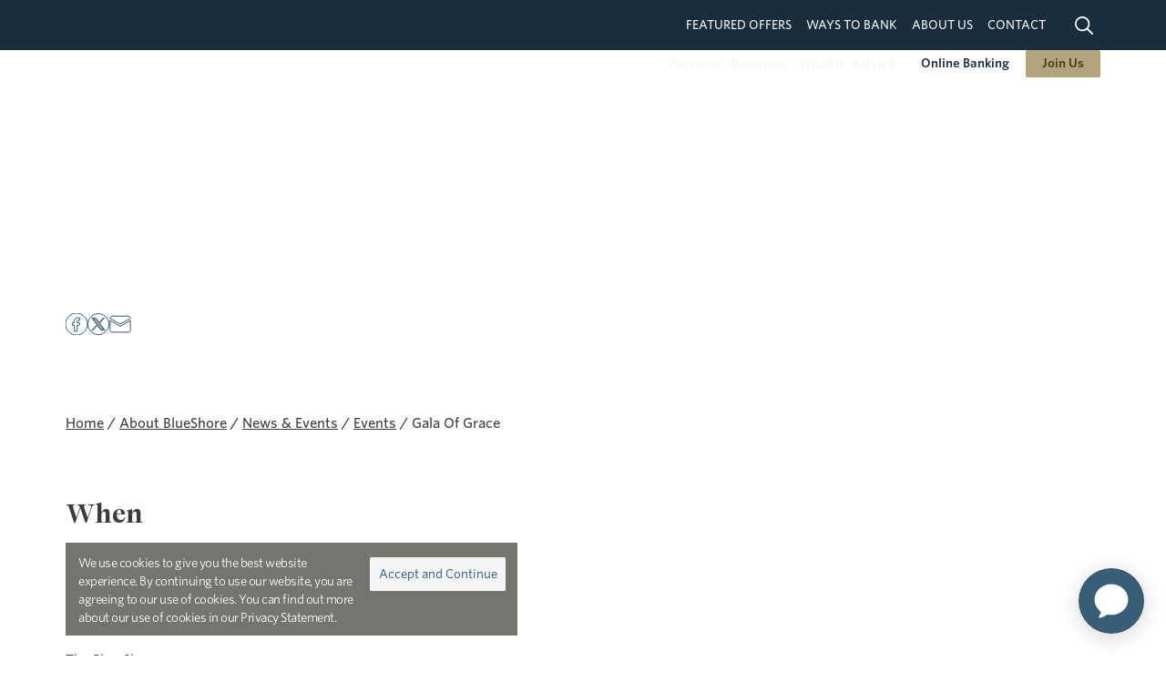

--- FILE ---
content_type: text/html; charset=UTF-8
request_url: https://www.blueshorefinancial.com/about-blueshore/news-events/events/gala-grace
body_size: 22234
content:
<!DOCTYPE html><html lang="en" dir="ltr" prefix="og: https://ogp.me/ns#" class="css-transitions-only-after-page-load"><head> <script nonce="">(function(w,d,s,l,i){w[l]=w[l]||[];w[l].push({'gtm.start':
new Date().getTime(),event:'gtm.js'});var f=d.getElementsByTagName(s)[0],
j=d.createElement(s),dl=l!='dataLayer'?'&l='+l:'';j.async=true;j.src=
'https://www.googletagmanager.com/gtm.js?id='+i+dl+ '&gtm_auth=17jalsHVrm-tQxTY_PuMKQ&gtm_preview=env-42&gtm_cookies_win=x';f.parentNode.insertBefore(j,f);
})(window,document,'script','dataLayer','GTM-2DSM');</script><meta charset="utf-8" /><meta name="description" content="BlueShore Financial is pleased to be the presenting sponsor of Gala of Grace, benefiting the North Shore Crisis Services Society." /><link rel="canonical" href="https://www.blueshorefinancial.com/about-blueshore/news-events/events/gala-grace" /><meta property="og:site_name" content="BlueShore Financial" /><meta property="og:url" content="https://www.blueshorefinancial.com/about-blueshore/news-events/events/gala-grace" /><meta property="og:title" content="Gala of Grace" /><meta property="og:description" content="BlueShore Financial is pleased to be the presenting sponsor of Gala of Grace, benefiting the North Shore Crisis Services Society." /><meta name="Generator" content="Drupal 10 (https://www.drupal.org)" /><meta name="MobileOptimized" content="width" /><meta name="HandheldFriendly" content="true" /><meta name="viewport" content="width=device-width, initial-scale=1.0" /><link rel="icon" href="/themes/custom/blueshore_v2/favicon.ico" type="image/vnd.microsoft.icon" /><title>Gala of Grace | BlueShore Financial</title><link rel="stylesheet" media="all" href="/sites/default/files/css/css_mmegyQuv4FBGPnSj58Wmymupx2Nymz-9JwrmI5IRZlw.css?delta=0&amp;language=en&amp;theme=blueshore_v2&amp;include=eJxtjdEKgCAUQ39IEPohudoo6doNl4F9fRL01tPONsaiNnC1inBNflGLoi6pkN1HIT4uIGUBP7_bPLoxG1SLaL7h0EIy2zKGlEOz7An-LwxRKhw7T5T35QGAhTPm" /><link rel="stylesheet" media="all" href="/sites/default/files/css/css_wXH1GK_zI5BSn2tm4vek-ZLXPIRJn7rNCyBDA6PZy80.css?delta=1&amp;language=en&amp;theme=blueshore_v2&amp;include=eJxtjdEKgCAUQ39IEPohudoo6doNl4F9fRL01tPONsaiNnC1inBNflGLoi6pkN1HIT4uIGUBP7_bPLoxG1SLaL7h0EIy2zKGlEOz7An-LwxRKhw7T5T35QGAhTPm" /><script type="application/json" data-drupal-selector="drupal-settings-json">{"path":{"baseUrl":"\/","pathPrefix":"","currentPath":"node\/1163","currentPathIsAdmin":false,"isFront":false,"currentLanguage":"en","themeUrl":"themes\/custom\/blueshore_v2"},"pluralDelimiter":"\u0003","suppressDeprecationErrors":true,"eu_cookie_compliance":{"cookie_policy_version":"1.0.0","popup_enabled":true,"popup_agreed_enabled":false,"popup_hide_agreed":false,"popup_clicking_confirmation":true,"popup_scrolling_confirmation":false,"popup_html_info":"\u003Cdiv aria-labelledby=\u0022popup-text\u0022  class=\u0022eu-cookie-compliance-banner eu-cookie-compliance-banner-info eu-cookie-compliance-banner--default\u0022\u003E\n  \u003Cdiv class=\u0022popup-content info eu-cookie-compliance-content\u0022\u003E\n        \u003Cdiv id=\u0022popup-text\u0022 class=\u0022eu-cookie-compliance-message\u0022 role=\u0022document\u0022\u003E\n      \u003Cp\u003EWe use cookies to give you the best website experience. By continuing to use our website, you are agreeing to our use of cookies. You can find out more about our use of cookies in our \u003Ca href=\u0022#\u0022\u003EPrivacy Statement\u003C\/a\u003E.\u003C\/p\u003E\n          \u003C\/div\u003E\n\n    \n    \u003Cdiv id=\u0022popup-buttons\u0022 class=\u0022eu-cookie-compliance-buttons\u0022\u003E\n            \u003Cbutton type=\u0022button\u0022 class=\u0022agree-button eu-cookie-compliance-default-button\u0022\u003EAccept and Continue\u003C\/button\u003E\n          \u003C\/div\u003E\n  \u003C\/div\u003E\n\u003C\/div\u003E","use_mobile_message":false,"mobile_popup_html_info":"\u003Cdiv aria-labelledby=\u0022popup-text\u0022  class=\u0022eu-cookie-compliance-banner eu-cookie-compliance-banner-info eu-cookie-compliance-banner--default\u0022\u003E\n  \u003Cdiv class=\u0022popup-content info eu-cookie-compliance-content\u0022\u003E\n        \u003Cdiv id=\u0022popup-text\u0022 class=\u0022eu-cookie-compliance-message\u0022 role=\u0022document\u0022\u003E\n      \n          \u003C\/div\u003E\n\n    \n    \u003Cdiv id=\u0022popup-buttons\u0022 class=\u0022eu-cookie-compliance-buttons\u0022\u003E\n            \u003Cbutton type=\u0022button\u0022 class=\u0022agree-button eu-cookie-compliance-default-button\u0022\u003EAccept and Continue\u003C\/button\u003E\n          \u003C\/div\u003E\n  \u003C\/div\u003E\n\u003C\/div\u003E","mobile_breakpoint":768,"popup_html_agreed":false,"popup_use_bare_css":true,"popup_height":"auto","popup_width":"100%","popup_delay":1000,"popup_link":"\/","popup_link_new_window":true,"popup_position":false,"fixed_top_position":true,"popup_language":"en","store_consent":false,"better_support_for_screen_readers":false,"cookie_name":"","reload_page":false,"domain":"","domain_all_sites":true,"popup_eu_only":false,"popup_eu_only_js":false,"cookie_lifetime":100,"cookie_session":0,"set_cookie_session_zero_on_disagree":0,"disagree_do_not_show_popup":false,"method":"default","automatic_cookies_removal":true,"allowed_cookies":"","withdraw_markup":"\u003Cbutton type=\u0022button\u0022 class=\u0022eu-cookie-withdraw-tab\u0022\u003EPrivacy settings\u003C\/button\u003E\n\u003Cdiv aria-labelledby=\u0022popup-text\u0022 class=\u0022eu-cookie-withdraw-banner\u0022\u003E\n  \u003Cdiv class=\u0022popup-content info eu-cookie-compliance-content\u0022\u003E\n    \u003Cdiv id=\u0022popup-text\u0022 class=\u0022eu-cookie-compliance-message\u0022 role=\u0022document\u0022\u003E\n      \u003Cp\u003EWe use cookies on this site to enhance your user experience. You have given your consent for us to set cookies.\u003C\/p\u003E\n\n    \u003C\/div\u003E\n    \u003Cdiv id=\u0022popup-buttons\u0022 class=\u0022eu-cookie-compliance-buttons\u0022\u003E\n      \u003Cbutton type=\u0022button\u0022 class=\u0022eu-cookie-withdraw-button \u0022\u003EWithdraw consent\u003C\/button\u003E\n    \u003C\/div\u003E\n  \u003C\/div\u003E\n\u003C\/div\u003E","withdraw_enabled":false,"reload_options":0,"reload_routes_list":"","withdraw_button_on_info_popup":false,"cookie_categories":[],"cookie_categories_details":[],"enable_save_preferences_button":true,"cookie_value_disagreed":"0","cookie_value_agreed_show_thank_you":"1","cookie_value_agreed":"2","containing_element":"body","settings_tab_enabled":false,"olivero_primary_button_classes":"","olivero_secondary_button_classes":"","close_button_action":"close_banner","open_by_default":true,"modules_allow_popup":true,"hide_the_banner":false,"geoip_match":true,"unverified_scripts":[]},"user":{"uid":0,"permissionsHash":"2e948b959face9c12a785a4c4de33ecd48c55ee22c62126dccd14f94d1e77e3f"}}</script><script src="/sites/default/files/js/js_4o1NY4oAAtFtNmS2wu4TWKOsZPdtmFglhubZiGq1tGA.js?scope=header&amp;delta=0&amp;language=en&amp;theme=blueshore_v2&amp;include=eJxtykEOQjEIBNAL1ZB4IUIr-om0NEA9v3WjxribeTNVF8dhzvg4w02tkpb6bWFNSE9xkPPPMl1yW1yxWe824BNRpRZeu9ld-IVThUZj-IfF6YKk7AnvVKKT5z6N5JG4ssNyxUke7E9ROkeM"></script><script src="https://unpkg.com/@ungap/url-search-params@0.2.2/min.js"></script><script src="/sites/default/files/js/js_SmTfUhSWqX5kLNgHSWiM2VkXK32kbe636lg0lW8ciKo.js?scope=header&amp;delta=2&amp;language=en&amp;theme=blueshore_v2&amp;include=eJxtykEOQjEIBNAL1ZB4IUIr-om0NEA9v3WjxribeTNVF8dhzvg4w02tkpb6bWFNSE9xkPPPMl1yW1yxWe824BNRpRZeu9ld-IVThUZj-IfF6YKk7AnvVKKT5z6N5JG4ssNyxUke7E9ROkeM"></script></head><body class="path-node page-node-type-bsf-event"> <noscript><iframe src="https://www.googletagmanager.com/ns.html?id=GTM-2DSM&gtm_auth=17jalsHVrm-tQxTY_PuMKQ&gtm_preview=env-42&gtm_cookies_win=x"
height="0" width="0" style="display:none;visibility:hidden"></iframe></noscript> <a id="top"></a> <a href="#main-content" class="visually-hidden focusable skip-link"> Skip to main content </a><div class="overlay"></div><div class="dialog-off-canvas-main-canvas" data-off-canvas-main-canvas><div class="region region-alert"><div id="block-blueshore-v2-sitealert" class="block block-rad-alert block-rad-alert-block"><div class="js-rad-alert-container"></div></div></div><div class="layout-container"><div class="search-bar"><form action="/search?" class="form-search-bar"> <label class="visually-hidden" for="search-bar">Site Search</label><div class="form-search-bar__input-wrapper"> <input id="search-bar" type="search" name="q" class="form-search-bar__input" placeholder="Search BlueShore Financial…" /></div> <button class="form-search-bar__submit" type="submit"> <span class="form-search-bar__submit-label">Search</span> <svg class="form-search-bar__submit-icon" role="img" aria-labelledby="title-icon-search" ><title id="title-icon-search">Search</title> <use xlink:href="/themes/custom/blueshore_v2/dist/icons.svg#icon-search"></use></svg> </button></form> <button class="search-bar__btn-close js-toggle-search"> Close <svg class="icon" aria-hidden="true" role="img" > <use xlink:href="/themes/custom/blueshore_v2/dist/icons.svg#icon-close"></use></svg> </button></div><div class="l-header"> <header role="banner" class="site-header"><div class="site-header__nav site-header__nav--primary background--dark-image"><div class="site-header__wrapper l-container"><div class="site-header__nav-left"> <a href="/" class="site-header__logo"> <span class="visually-hidden">BlueShore Financial</span> </a></div><div class="site-header__nav-right"> <nav role="navigation" aria-labelledby="block-main-menu-header" id="block-main-menu" class="block block-menu navigation menu-main"><h2 class="visually-hidden" id="block-main-menu-header">Main Menu</h2><ul class="menu-main__list"><li class="menu-main__item menu-main__item--expanded"> <a href="/personal-banking" class="menu-main__link menu-main__dropdown-toggle " aria-expanded="false" aria-haspopup="true" title="We are a full-service financial institution offering a wide range of banking, borrowing, wealth management, insurance and business solutions."> <span class="menu-main__dropdown-toggle-label">Personal</span> <svg class="menu-main__dropdown-toggle-icon" aria-hidden="true" role="img" > <use xlink:href="/themes/custom/blueshore_v2/dist/icons.svg#icon-chevron-up"></use></svg> </a><div class="menu-main__dropdown-section hidden"><div class="menu-main__dropdown-title"> <a class="menu-main__dropdown-title-link" href="/personal-banking" title="We are a full-service financial institution offering a wide range of banking, borrowing, wealth management, insurance and business solutions.">Personal</a></div><ul class="menu-main__dropdown-list"><li class="menu-main__item-dropdown menu-main__item--expanded"> <a href="/personal-banking/accounts-services" class="menu-main__dropdown-link menu-main__dropdown-link--1 menu-main__dropdown-toggle " aria-expanded="false" aria-haspopup="true"> <span class="menu-main__dropdown-toggle-label">Accounts &amp; Services</span> <svg class="menu-main__dropdown-toggle-icon" aria-hidden="true" role="img" > <use xlink:href="/themes/custom/blueshore_v2/dist/icons.svg#icon-chevron-up"></use></svg> </a><div class="menu-main__dropdown-section hidden"><div class="menu-main__dropdown-title"> <a class="menu-main__dropdown-title-link" href="/personal-banking/accounts-services">Accounts &amp; Services</a></div><ul class="menu-main__dropdown-list"><li class="menu-main__item-dropdown"> <a href="/personal-banking/accounts-services/chequing-accounts" class="menu-main__dropdown-link menu-main__dropdown-link--2" data-drupal-link-system-path="node/382">Chequing Accounts</a></li><li class="menu-main__item-dropdown"> <a href="/personal-banking/accounts-services/savings-accounts" class="menu-main__dropdown-link menu-main__dropdown-link--2" data-drupal-link-system-path="node/75">Savings Accounts</a></li><li class="menu-main__item-dropdown menu-main__item--expanded"> <a href="/personal-banking/accounts-services/banking-services" class="menu-main__dropdown-link menu-main__dropdown-link--2 menu-main__dropdown-toggle " aria-expanded="false" aria-haspopup="true"> <span class="menu-main__dropdown-toggle-label">Banking Services</span> <svg class="menu-main__dropdown-toggle-icon" aria-hidden="true" role="img" > <use xlink:href="/themes/custom/blueshore_v2/dist/icons.svg#icon-chevron-up"></use></svg> </a><div class="menu-main__dropdown-section hidden"><div class="menu-main__dropdown-title"> <a class="menu-main__dropdown-title-link" href="/personal-banking/accounts-services/banking-services">Banking Services</a></div><ul class="menu-main__dropdown-list"><li class="menu-main__item-dropdown"> <a href="/personal-banking/accounts-services/banking-services/international-transfers" class="menu-main__dropdown-link menu-main__dropdown-link--3" data-drupal-link-system-path="node/1207">International Transfers</a></li><li class="menu-main__item-dropdown"> <a href="/personal-banking/accounts-services/banking-services/wire-transfers" class="menu-main__dropdown-link menu-main__dropdown-link--3" data-drupal-link-system-path="node/193">Wire Transfers</a></li><li class="menu-main__item-dropdown"> <a href="/personal-banking/accounts-services/banking-services/debit-card" class="menu-main__dropdown-link menu-main__dropdown-link--3" data-drupal-link-system-path="node/190">Debit Card</a></li><li class="menu-main__item-dropdown"> <a href="/personal-banking/accounts-services/banking-services/cra-direct-deposit" class="menu-main__dropdown-link menu-main__dropdown-link--3" data-drupal-link-system-path="node/191">CRA Direct Deposit</a></li><li class="menu-main__item-dropdown"> <a href="/personal-banking/accounts-services/banking-services/bank-drafts" class="menu-main__dropdown-link menu-main__dropdown-link--3" data-drupal-link-system-path="node/192">Bank Drafts</a></li><li class="menu-main__item-dropdown"> <a href="/personal-banking/accounts-services/banking-services/foreign-exchange" class="menu-main__dropdown-link menu-main__dropdown-link--3" data-drupal-link-system-path="node/194">Foreign Exchange</a></li><li class="menu-main__item-dropdown"> <a href="/personal-banking/accounts-services/banking-services/digital-vault-futurevault" class="menu-main__dropdown-link menu-main__dropdown-link--3" data-drupal-link-system-path="node/1200">Digital Vault</a></li><li class="menu-main__item-dropdown"> <a href="/personal-banking/accounts-services/banking-services/safety-deposit-boxes" class="menu-main__dropdown-link menu-main__dropdown-link--3" data-drupal-link-system-path="node/195">Safety Deposit Boxes</a></li><li class="menu-main__item-dropdown"> <a href="/personal-banking/accounts-services/banking-services/overdraft-protection" class="menu-main__dropdown-link menu-main__dropdown-link--3" data-drupal-link-system-path="node/196">Overdraft Protection</a></li></ul></div></li><li class="menu-main__item-dropdown"> <a href="/personal-banking/accounts-services/grow-your-savings-program" class="menu-main__dropdown-link menu-main__dropdown-link--2" data-drupal-link-system-path="node/1237">Grow Your Savings Program</a></li></ul></div></li><li class="menu-main__item-dropdown menu-main__item--expanded"> <a href="/personal-banking/mortgages" class="menu-main__dropdown-link menu-main__dropdown-link--1 menu-main__dropdown-toggle " aria-expanded="false" aria-haspopup="true"> <span class="menu-main__dropdown-toggle-label">Mortgages</span> <svg class="menu-main__dropdown-toggle-icon" aria-hidden="true" role="img" > <use xlink:href="/themes/custom/blueshore_v2/dist/icons.svg#icon-chevron-up"></use></svg> </a><div class="menu-main__dropdown-section hidden"><div class="menu-main__dropdown-title"> <a class="menu-main__dropdown-title-link" href="/personal-banking/mortgages">Mortgages</a></div><ul class="menu-main__dropdown-list"><li class="menu-main__item-dropdown"> <a href="/personal-banking/mortgages/buy-your-first-home" class="menu-main__dropdown-link menu-main__dropdown-link--2" data-drupal-link-system-path="node/1616">Buy Your First Home</a></li><li class="menu-main__item-dropdown"> <a href="/personal-banking/mortgages/buy-your-next-home" class="menu-main__dropdown-link menu-main__dropdown-link--2" data-drupal-link-system-path="node/1615">Buy Your Next Home</a></li><li class="menu-main__item-dropdown"> <a href="/personal-banking/mortgages/refinance-your-mortgage" class="menu-main__dropdown-link menu-main__dropdown-link--2" data-drupal-link-system-path="node/1614">Refinance Your Mortgage</a></li><li class="menu-main__item-dropdown"> <a href="/personal-banking/mortgages/renew-your-mortgage" class="menu-main__dropdown-link menu-main__dropdown-link--2" data-drupal-link-system-path="node/1613">Renew Your Mortgage</a></li><li class="menu-main__item-dropdown"> <a href="/personal-banking/mortgages/switch-your-mortgage" class="menu-main__dropdown-link menu-main__dropdown-link--2" data-drupal-link-system-path="node/1612">Switch Your Mortgage</a></li><li class="menu-main__item-dropdown"> <a href="/personal-banking/mortgages/fixed-rate-mortgage" class="menu-main__dropdown-link menu-main__dropdown-link--2" data-drupal-link-system-path="node/197">Fixed Rate Mortgage</a></li><li class="menu-main__item-dropdown"> <a href="/personal-banking/mortgages/variable-rate-mortgage" class="menu-main__dropdown-link menu-main__dropdown-link--2" data-drupal-link-system-path="node/198">Variable Rate Mortgage</a></li><li class="menu-main__item-dropdown"> <a href="/personal-banking/mortgages/insured-mortgage" class="menu-main__dropdown-link menu-main__dropdown-link--2" data-drupal-link-system-path="node/1638">Insured Mortgage</a></li></ul></div></li><li class="menu-main__item-dropdown"> <a href="/personal-banking/credit-cards" class="menu-main__dropdown-link menu-main__dropdown-link--1" data-drupal-link-system-path="node/78">Credit Cards</a></li><li class="menu-main__item-dropdown menu-main__item--expanded"> <button class="menu-main__dropdown-link menu-main__dropdown-link--1 menu-main__dropdown-toggle " aria-expanded="false"> <span class="menu-main__dropdown-toggle-label">Borrowing</span> <svg class="menu-main__dropdown-toggle-icon" aria-hidden="true" role="img" > <use xlink:href="/themes/custom/blueshore_v2/dist/icons.svg#icon-chevron-up"></use></svg> </button><div class="menu-main__dropdown-section hidden"><div class="menu-main__dropdown-title"> <button class="menu-main__dropdown-title-link">Borrowing</button></div><ul class="menu-main__dropdown-list"><li class="menu-main__item-dropdown"> <a href="/personal-banking/borrowing/loans" class="menu-main__dropdown-link menu-main__dropdown-link--2" data-drupal-link-system-path="node/80">Loans</a></li><li class="menu-main__item-dropdown"> <a href="https://www.blueshorefinancial.com/personal-banking/mortgages/buy-your-next-home#heloc" target="_self" class="menu-main__dropdown-link menu-main__dropdown-link--2">Home Equity Line Of Credit</a></li><li class="menu-main__item-dropdown"> <a href="/personal-banking/borrowing/lines-credit" class="menu-main__dropdown-link menu-main__dropdown-link--2" data-drupal-link-system-path="node/79">Lines of Credit</a></li></ul></div></li><li class="menu-main__item-dropdown menu-main__item--expanded"> <a href="/personal-banking/investments" class="menu-main__dropdown-link menu-main__dropdown-link--1 menu-main__dropdown-toggle " aria-expanded="false" aria-haspopup="true"> <span class="menu-main__dropdown-toggle-label">Investments</span> <svg class="menu-main__dropdown-toggle-icon" aria-hidden="true" role="img" > <use xlink:href="/themes/custom/blueshore_v2/dist/icons.svg#icon-chevron-up"></use></svg> </a><div class="menu-main__dropdown-section hidden"><div class="menu-main__dropdown-title"> <a class="menu-main__dropdown-title-link" href="/personal-banking/investments">Investments</a></div><ul class="menu-main__dropdown-list"><li class="menu-main__item-dropdown menu-main__item--expanded"> <a href="/personal-banking/investments/term-deposits" class="menu-main__dropdown-link menu-main__dropdown-link--2 menu-main__dropdown-toggle " aria-expanded="false" aria-haspopup="true"> <span class="menu-main__dropdown-toggle-label">Term Deposits</span> <svg class="menu-main__dropdown-toggle-icon" aria-hidden="true" role="img" > <use xlink:href="/themes/custom/blueshore_v2/dist/icons.svg#icon-chevron-up"></use></svg> </a><div class="menu-main__dropdown-section hidden"><div class="menu-main__dropdown-title"> <a class="menu-main__dropdown-title-link" href="/personal-banking/investments/term-deposits">Term Deposits</a></div><ul class="menu-main__dropdown-list"><li class="menu-main__item-dropdown"> <a href="/personal-banking/investments/term-deposits/non-redeemable-term-deposits" class="menu-main__dropdown-link menu-main__dropdown-link--3" data-drupal-link-system-path="node/124">Non-Redeemable Term Deposits</a></li><li class="menu-main__item-dropdown"> <a href="/personal-banking/investments/term-deposits/escalator-term-deposits" class="menu-main__dropdown-link menu-main__dropdown-link--3" data-drupal-link-system-path="node/126">Escalator Term Deposit</a></li><li class="menu-main__item-dropdown"> <a href="/personal-banking/investments/term-deposits/flexterm-term-deposit" class="menu-main__dropdown-link menu-main__dropdown-link--3" data-drupal-link-system-path="node/608">FLEXterm Term Deposit</a></li><li class="menu-main__item-dropdown menu-main__item--collapsed"> <a href="/personal-banking/investments/term-deposits/market-linked-term-deposits" class="menu-main__dropdown-link menu-main__dropdown-link--3" data-drupal-link-system-path="node/127">Market-Linked Term Deposits</a></li><li class="menu-main__item-dropdown"> <a href="/personal-banking/investments/term-deposits/us-term-deposits" class="menu-main__dropdown-link menu-main__dropdown-link--3" data-drupal-link-system-path="node/128">U.S. Term Deposits</a></li></ul></div></li><li class="menu-main__item-dropdown menu-main__item--expanded"> <a href="/personal-banking/investments/market-investments" class="menu-main__dropdown-link menu-main__dropdown-link--2 menu-main__dropdown-toggle " aria-expanded="false" aria-haspopup="true"> <span class="menu-main__dropdown-toggle-label">Market Investments</span> <svg class="menu-main__dropdown-toggle-icon" aria-hidden="true" role="img" > <use xlink:href="/themes/custom/blueshore_v2/dist/icons.svg#icon-chevron-up"></use></svg> </a><div class="menu-main__dropdown-section hidden"><div class="menu-main__dropdown-title"> <a class="menu-main__dropdown-title-link" href="/personal-banking/investments/market-investments">Market Investments</a></div><ul class="menu-main__dropdown-list"><li class="menu-main__item-dropdown"> <a href="/personal-banking/investments/market-investments/mutual-funds" class="menu-main__dropdown-link menu-main__dropdown-link--3" data-drupal-link-system-path="node/201">Mutual Funds</a></li><li class="menu-main__item-dropdown"> <a href="/personal-banking/investments/market-investments/stocks-bonds" class="menu-main__dropdown-link menu-main__dropdown-link--3" data-drupal-link-system-path="node/202">Stocks &amp; Bonds</a></li><li class="menu-main__item-dropdown"> <a href="/personal-banking/investments/market-investments/etfs" class="menu-main__dropdown-link menu-main__dropdown-link--3" data-drupal-link-system-path="node/203">ETFs</a></li></ul></div></li><li class="menu-main__item-dropdown menu-main__item--expanded"> <a href="/personal-banking/investments/registered-plans" class="menu-main__dropdown-link menu-main__dropdown-link--2 menu-main__dropdown-toggle " aria-expanded="false" aria-haspopup="true"> <span class="menu-main__dropdown-toggle-label">Registered Plans</span> <svg class="menu-main__dropdown-toggle-icon" aria-hidden="true" role="img" > <use xlink:href="/themes/custom/blueshore_v2/dist/icons.svg#icon-chevron-up"></use></svg> </a><div class="menu-main__dropdown-section hidden"><div class="menu-main__dropdown-title"> <a class="menu-main__dropdown-title-link" href="/personal-banking/investments/registered-plans">Registered Plans</a></div><ul class="menu-main__dropdown-list"><li class="menu-main__item-dropdown"> <a href="/personal-banking/investments/registered-plans/resp" class="menu-main__dropdown-link menu-main__dropdown-link--3" data-drupal-link-system-path="node/1450">RESP</a></li><li class="menu-main__item-dropdown"> <a href="/personal-banking/investments/registered-plans/rrif" class="menu-main__dropdown-link menu-main__dropdown-link--3" data-drupal-link-system-path="node/1449">RRIF</a></li><li class="menu-main__item-dropdown"> <a href="/personal-banking/investments/registered-plans/rrsp" class="menu-main__dropdown-link menu-main__dropdown-link--3" data-drupal-link-system-path="node/1448">RRSP</a></li><li class="menu-main__item-dropdown"> <a href="/personal-banking/investments/registered-plans/tfsa" class="menu-main__dropdown-link menu-main__dropdown-link--3" data-drupal-link-system-path="node/1446">TFSA</a></li><li class="menu-main__item-dropdown"> <a href="/personal-banking/investments/registered-plans/rdsp" class="menu-main__dropdown-link menu-main__dropdown-link--3" data-drupal-link-system-path="node/1492">RDSP</a></li><li class="menu-main__item-dropdown"> <a href="/personal-banking/investments/registered-plans/first-home-savings-account" class="menu-main__dropdown-link menu-main__dropdown-link--3" data-drupal-link-system-path="node/1493">FHSA</a></li></ul></div></li><li class="menu-main__item-dropdown"> <a href="/personal-banking/investments/annuities-segregated-funds" class="menu-main__dropdown-link menu-main__dropdown-link--2" data-drupal-link-system-path="node/84">Annuities &amp; Segregated Funds</a></li><li class="menu-main__item-dropdown"> <a href="/personal-banking/investments/shares" class="menu-main__dropdown-link menu-main__dropdown-link--2" data-drupal-link-system-path="node/85">Shares</a></li><li class="menu-main__item-dropdown menu-main__item--expanded"> <a href="/personal-banking/investments/ways-invest" class="menu-main__dropdown-link menu-main__dropdown-link--2 menu-main__dropdown-toggle " aria-expanded="false" aria-haspopup="true"> <span class="menu-main__dropdown-toggle-label">Ways to Invest</span> <svg class="menu-main__dropdown-toggle-icon" aria-hidden="true" role="img" > <use xlink:href="/themes/custom/blueshore_v2/dist/icons.svg#icon-chevron-up"></use></svg> </a><div class="menu-main__dropdown-section hidden"><div class="menu-main__dropdown-title"> <a class="menu-main__dropdown-title-link" href="/personal-banking/investments/ways-invest">Ways to Invest</a></div><ul class="menu-main__dropdown-list"><li class="menu-main__item-dropdown"> <a href="/personal-banking/investments/ways-invest/full-service-brokerage" class="menu-main__dropdown-link menu-main__dropdown-link--3" data-drupal-link-system-path="node/209">Full Service Brokerage</a></li><li class="menu-main__item-dropdown"> <a href="/personal-banking/investments/ways-invest/online-brokerage" class="menu-main__dropdown-link menu-main__dropdown-link--3" data-drupal-link-system-path="node/211">Online Brokerage</a></li><li class="menu-main__item-dropdown"> <a href="/personal-banking/investments/ways-invest/robo-advice" class="menu-main__dropdown-link menu-main__dropdown-link--3" data-drupal-link-system-path="node/210">Robo Advice</a></li></ul></div></li></ul></div></li><li class="menu-main__item-dropdown menu-main__item--expanded"> <a href="/personal-banking/insurance" class="menu-main__dropdown-link menu-main__dropdown-link--1 menu-main__dropdown-toggle " aria-expanded="false" aria-haspopup="true"> <span class="menu-main__dropdown-toggle-label">Insurance</span> <svg class="menu-main__dropdown-toggle-icon" aria-hidden="true" role="img" > <use xlink:href="/themes/custom/blueshore_v2/dist/icons.svg#icon-chevron-up"></use></svg> </a><div class="menu-main__dropdown-section hidden"><div class="menu-main__dropdown-title"> <a class="menu-main__dropdown-title-link" href="/personal-banking/insurance">Insurance</a></div><ul class="menu-main__dropdown-list"><li class="menu-main__item-dropdown"> <a href="/personal-banking/insurance/life-insurance" class="menu-main__dropdown-link menu-main__dropdown-link--2" data-drupal-link-system-path="node/87">Life Insurance</a></li><li class="menu-main__item-dropdown"> <a href="/personal-banking/insurance/critical-illness-insurance" class="menu-main__dropdown-link menu-main__dropdown-link--2" data-drupal-link-system-path="node/88">Critical Illness Insurance</a></li><li class="menu-main__item-dropdown"> <a href="/personal-banking/insurance/disability-insurance" class="menu-main__dropdown-link menu-main__dropdown-link--2" data-drupal-link-system-path="node/766">Disability Insurance</a></li><li class="menu-main__item-dropdown"> <a href="/personal-banking/insurance/extended-health-dental-insurance" class="menu-main__dropdown-link menu-main__dropdown-link--2" data-drupal-link-system-path="node/90">Extended Health &amp; Dental Insurance</a></li><li class="menu-main__item-dropdown"> <a href="/personal-banking/insurance/mortgage-loan-insurance" class="menu-main__dropdown-link menu-main__dropdown-link--2" data-drupal-link-system-path="node/91">Mortgage &amp; Loan Insurance</a></li></ul></div></li><li class="menu-main__item-dropdown menu-main__item--expanded"> <a href="/personal-banking/rates" class="menu-main__dropdown-link menu-main__dropdown-link--1 menu-main__dropdown-toggle " aria-expanded="false" aria-haspopup="true"> <span class="menu-main__dropdown-toggle-label">Rates</span> <svg class="menu-main__dropdown-toggle-icon" aria-hidden="true" role="img" > <use xlink:href="/themes/custom/blueshore_v2/dist/icons.svg#icon-chevron-up"></use></svg> </a><div class="menu-main__dropdown-section hidden"><div class="menu-main__dropdown-title"> <a class="menu-main__dropdown-title-link" href="/personal-banking/rates">Rates</a></div><ul class="menu-main__dropdown-list"><li class="menu-main__item-dropdown"> <a href="/personal-banking/rates/account-rates" class="menu-main__dropdown-link menu-main__dropdown-link--2" data-drupal-link-system-path="node/181">Account Rates</a></li><li class="menu-main__item-dropdown"> <a href="/personal-banking/rates/foreign-exchange-rates" class="menu-main__dropdown-link menu-main__dropdown-link--2" data-drupal-link-system-path="node/184">Foreign Exchange Rates</a></li><li class="menu-main__item-dropdown"> <a href="/personal-banking/rates/loan-and-line-credit-rates" class="menu-main__dropdown-link menu-main__dropdown-link--2" data-drupal-link-system-path="node/182">Loan and Line of Credit Rates</a></li><li class="menu-main__item-dropdown"> <a href="/personal-banking/rates/mortgage-rates" class="menu-main__dropdown-link menu-main__dropdown-link--2" data-drupal-link-system-path="node/443">Mortgage Rates</a></li><li class="menu-main__item-dropdown"> <a href="/personal-banking/rates/prime-rate" class="menu-main__dropdown-link menu-main__dropdown-link--2" data-drupal-link-system-path="node/666">Prime Rate</a></li><li class="menu-main__item-dropdown"> <a href="/personal-banking/rates/term-deposit-rates" class="menu-main__dropdown-link menu-main__dropdown-link--2" data-drupal-link-system-path="node/178">Term Deposit Rates</a></li></ul></div></li></ul></div></li><li class="menu-main__item menu-main__item--expanded"> <a href="/business-banking" class="menu-main__link menu-main__dropdown-toggle " aria-expanded="false" aria-haspopup="true" title="At BlueShore Financial we can help you run your business better by offering a range of accounts, service options and business advisors to help your business succeed."> <span class="menu-main__dropdown-toggle-label">Business</span> <svg class="menu-main__dropdown-toggle-icon" aria-hidden="true" role="img" > <use xlink:href="/themes/custom/blueshore_v2/dist/icons.svg#icon-chevron-up"></use></svg> </a><div class="menu-main__dropdown-section hidden"><div class="menu-main__dropdown-title"> <a class="menu-main__dropdown-title-link" href="/business-banking" title="At BlueShore Financial we can help you run your business better by offering a range of accounts, service options and business advisors to help your business succeed.">Business</a></div><ul class="menu-main__dropdown-list"><li class="menu-main__item-dropdown menu-main__item--expanded"> <a href="/business-banking/business-accounts-services" class="menu-main__dropdown-link menu-main__dropdown-link--1 menu-main__dropdown-toggle " aria-expanded="false" aria-haspopup="true"> <span class="menu-main__dropdown-toggle-label">Business Accounts</span> <svg class="menu-main__dropdown-toggle-icon" aria-hidden="true" role="img" > <use xlink:href="/themes/custom/blueshore_v2/dist/icons.svg#icon-chevron-up"></use></svg> </a><div class="menu-main__dropdown-section hidden"><div class="menu-main__dropdown-title"> <a class="menu-main__dropdown-title-link" href="/business-banking/business-accounts-services">Business Accounts</a></div><ul class="menu-main__dropdown-list"><li class="menu-main__item-dropdown"> <a href="/business-banking/business-accounts-services/operating-accounts" class="menu-main__dropdown-link menu-main__dropdown-link--2" data-drupal-link-system-path="node/99">Operating Accounts</a></li><li class="menu-main__item-dropdown"> <a href="/business-banking/business-accounts-services/business-savings-accounts" class="menu-main__dropdown-link menu-main__dropdown-link--2" data-drupal-link-system-path="node/100">Business Savings Accounts</a></li><li class="menu-main__item-dropdown"> <a href="/business-banking/business-accounts-services/business-banking-services" class="menu-main__dropdown-link menu-main__dropdown-link--2" data-drupal-link-system-path="node/101">Business Banking Services</a></li><li class="menu-main__item-dropdown"> <a href="/business-banking/business-accounts-services/merchant-payment-solutions" class="menu-main__dropdown-link menu-main__dropdown-link--2" data-drupal-link-system-path="node/102">Merchant Payment Services</a></li></ul></div></li><li class="menu-main__item-dropdown menu-main__item--expanded"> <a href="/business-banking/commercial-mortgages-credit" class="menu-main__dropdown-link menu-main__dropdown-link--1 menu-main__dropdown-toggle " aria-expanded="false" aria-haspopup="true"> <span class="menu-main__dropdown-toggle-label">Mortgages</span> <svg class="menu-main__dropdown-toggle-icon" aria-hidden="true" role="img" > <use xlink:href="/themes/custom/blueshore_v2/dist/icons.svg#icon-chevron-up"></use></svg> </a><div class="menu-main__dropdown-section hidden"><div class="menu-main__dropdown-title"> <a class="menu-main__dropdown-title-link" href="/business-banking/commercial-mortgages-credit">Mortgages</a></div><ul class="menu-main__dropdown-list"><li class="menu-main__item-dropdown"> <a href="/business-banking/commercial-mortgages-credit/commercial-mortgages" class="menu-main__dropdown-link menu-main__dropdown-link--2" data-drupal-link-system-path="node/106">Commercial Mortgages</a></li></ul></div></li><li class="menu-main__item-dropdown"> <a href="/business-banking/business-credit-cards" class="menu-main__dropdown-link menu-main__dropdown-link--1" data-drupal-link-system-path="node/105">Credit Cards</a></li><li class="menu-main__item-dropdown menu-main__item--expanded"> <button class="menu-main__dropdown-link menu-main__dropdown-link--1 menu-main__dropdown-toggle " aria-expanded="false"> <span class="menu-main__dropdown-toggle-label">Borrowing</span> <svg class="menu-main__dropdown-toggle-icon" aria-hidden="true" role="img" > <use xlink:href="/themes/custom/blueshore_v2/dist/icons.svg#icon-chevron-up"></use></svg> </button><div class="menu-main__dropdown-section hidden"><div class="menu-main__dropdown-title"> <button class="menu-main__dropdown-title-link">Borrowing</button></div><ul class="menu-main__dropdown-list"><li class="menu-main__item-dropdown"> <a href="/business-banking/commercial-mortgages-credit/business-lines-credit" class="menu-main__dropdown-link menu-main__dropdown-link--2" data-drupal-link-system-path="node/103">Business Lines of Credit</a></li><li class="menu-main__item-dropdown"> <a href="/business-banking/commercial-mortgages-credit/business-loans" class="menu-main__dropdown-link menu-main__dropdown-link--2" data-drupal-link-system-path="node/104">Business Loans</a></li></ul></div></li><li class="menu-main__item-dropdown"> <a href="/business-banking/business-investments" class="menu-main__dropdown-link menu-main__dropdown-link--1" data-drupal-link-system-path="node/53">Investments</a></li><li class="menu-main__item-dropdown menu-main__item--expanded"> <a href="/business-banking/business-insurance" class="menu-main__dropdown-link menu-main__dropdown-link--1 menu-main__dropdown-toggle " aria-expanded="false" aria-haspopup="true"> <span class="menu-main__dropdown-toggle-label">Business Insurance</span> <svg class="menu-main__dropdown-toggle-icon" aria-hidden="true" role="img" > <use xlink:href="/themes/custom/blueshore_v2/dist/icons.svg#icon-chevron-up"></use></svg> </a><div class="menu-main__dropdown-section hidden"><div class="menu-main__dropdown-title"> <a class="menu-main__dropdown-title-link" href="/business-banking/business-insurance">Business Insurance</a></div><ul class="menu-main__dropdown-list"><li class="menu-main__item-dropdown"> <a href="/business-banking/business-insurance/buy-sell-life-insurance" class="menu-main__dropdown-link menu-main__dropdown-link--2" data-drupal-link-system-path="node/212">Buy-Sell Life Insurance</a></li><li class="menu-main__item-dropdown"> <a href="/business-banking/business-insurance/key-person-life-insurance" class="menu-main__dropdown-link menu-main__dropdown-link--2" data-drupal-link-system-path="node/213">Key Person Insurance</a></li><li class="menu-main__item-dropdown"> <a href="/business-banking/business-insurance/critical-illness-insurance-business" class="menu-main__dropdown-link menu-main__dropdown-link--2" data-drupal-link-system-path="node/214">Critical Illness Insurance</a></li><li class="menu-main__item-dropdown"> <a href="/business-banking/business-insurance/disability-insurance-business" class="menu-main__dropdown-link menu-main__dropdown-link--2" data-drupal-link-system-path="node/215">Disability Insurance</a></li><li class="menu-main__item-dropdown"> <a href="/business-banking/business-insurance/business-loan-insurance" class="menu-main__dropdown-link menu-main__dropdown-link--2" data-drupal-link-system-path="node/216">Business Loan Insurance</a></li><li class="menu-main__item-dropdown"> <a href="/business-banking/business-insurance/group-health-insurance" class="menu-main__dropdown-link menu-main__dropdown-link--2" data-drupal-link-system-path="node/217">Group Health Insurance</a></li></ul></div></li><li class="menu-main__item-dropdown menu-main__item--expanded"> <a href="/personal-banking/rates" class="menu-main__dropdown-link menu-main__dropdown-link--1 menu-main__dropdown-toggle " aria-expanded="false" aria-haspopup="true"> <span class="menu-main__dropdown-toggle-label">Rates</span> <svg class="menu-main__dropdown-toggle-icon" aria-hidden="true" role="img" > <use xlink:href="/themes/custom/blueshore_v2/dist/icons.svg#icon-chevron-up"></use></svg> </a><div class="menu-main__dropdown-section hidden"><div class="menu-main__dropdown-title"> <a class="menu-main__dropdown-title-link" href="/personal-banking/rates">Rates</a></div><ul class="menu-main__dropdown-list"><li class="menu-main__item-dropdown"> <a href="/personal-banking/rates/account-rates" class="menu-main__dropdown-link menu-main__dropdown-link--2" data-drupal-link-system-path="node/181">Account Rates</a></li><li class="menu-main__item-dropdown"> <a href="/personal-banking/rates/foreign-exchange-rates" class="menu-main__dropdown-link menu-main__dropdown-link--2" data-drupal-link-system-path="node/184">Foreign Exchange Rates</a></li><li class="menu-main__item-dropdown"> <a href="/personal-banking/rates/loan-and-line-credit-rates" class="menu-main__dropdown-link menu-main__dropdown-link--2" data-drupal-link-system-path="node/182">Loan and Line of Credit Rates</a></li><li class="menu-main__item-dropdown"> <a href="/personal-banking/rates/mortgage-rates" class="menu-main__dropdown-link menu-main__dropdown-link--2" data-drupal-link-system-path="node/443">Mortgage Rates</a></li><li class="menu-main__item-dropdown"> <a href="/prime-rate" class="menu-main__dropdown-link menu-main__dropdown-link--2" data-drupal-link-system-path="node/183">Prime Rate</a></li><li class="menu-main__item-dropdown"> <a href="/personal-banking/rates/term-deposit-rates" class="menu-main__dropdown-link menu-main__dropdown-link--2" data-drupal-link-system-path="node/178">Term Deposit Rates</a></li></ul></div></li></ul></div></li><li class="menu-main__item menu-main__item--expanded"> <a href="/wealth" class="menu-main__link menu-main__dropdown-toggle " aria-expanded="false" aria-haspopup="true" title="We can help you create a unique wealth management plan, encompassing your financial goals and also your personal aspirations. Achieve financial wellness."> <span class="menu-main__dropdown-toggle-label">Wealth</span> <svg class="menu-main__dropdown-toggle-icon" aria-hidden="true" role="img" > <use xlink:href="/themes/custom/blueshore_v2/dist/icons.svg#icon-chevron-up"></use></svg> </a><div class="menu-main__dropdown-section hidden"><div class="menu-main__dropdown-title"> <a class="menu-main__dropdown-title-link" href="/wealth" title="We can help you create a unique wealth management plan, encompassing your financial goals and also your personal aspirations. Achieve financial wellness.">Wealth</a></div><ul class="menu-main__dropdown-list"><li class="menu-main__item-dropdown"> <a href="/wealth/investing" class="menu-main__dropdown-link menu-main__dropdown-link--1" data-drupal-link-system-path="node/54">Investing</a></li><li class="menu-main__item-dropdown"> <a href="/wealth/tax-strategies" class="menu-main__dropdown-link menu-main__dropdown-link--1" data-drupal-link-system-path="node/55">Tax Strategies</a></li><li class="menu-main__item-dropdown"> <a href="/wealth/wealth-protection" class="menu-main__dropdown-link menu-main__dropdown-link--1" data-drupal-link-system-path="node/56">Wealth Protection</a></li><li class="menu-main__item-dropdown menu-main__item--expanded"> <a href="/wealth/estate-planning-trusts" class="menu-main__dropdown-link menu-main__dropdown-link--1 menu-main__dropdown-toggle " aria-expanded="false" aria-haspopup="true"> <span class="menu-main__dropdown-toggle-label">Estates &amp; Trusts</span> <svg class="menu-main__dropdown-toggle-icon" aria-hidden="true" role="img" > <use xlink:href="/themes/custom/blueshore_v2/dist/icons.svg#icon-chevron-up"></use></svg> </a><div class="menu-main__dropdown-section hidden"><div class="menu-main__dropdown-title"> <a class="menu-main__dropdown-title-link" href="/wealth/estate-planning-trusts">Estates &amp; Trusts</a></div><ul class="menu-main__dropdown-list"><li class="menu-main__item-dropdown"> <a href="/wealth/estate-planning-trusts/executor-checklist" class="menu-main__dropdown-link menu-main__dropdown-link--2" data-drupal-link-system-path="node/1305">Executor Checklist</a></li></ul></div></li><li class="menu-main__item-dropdown"> <a href="/wealth/womens-wealthpower" class="menu-main__dropdown-link menu-main__dropdown-link--1" data-drupal-link-system-path="node/1239">Women &amp; Wealth</a></li><li class="menu-main__item-dropdown"> <a href="/wealth/philanthropy" class="menu-main__dropdown-link menu-main__dropdown-link--1" data-drupal-link-system-path="node/58">Philanthropy</a></li><li class="menu-main__item-dropdown"> <a href="/wealth/business-succession" class="menu-main__dropdown-link menu-main__dropdown-link--1" data-drupal-link-system-path="node/59">Business Succession</a></li></ul></div></li><li class="menu-main__item menu-main__item--expanded"> <a href="/advice-planning" class="menu-main__link menu-main__dropdown-toggle " aria-expanded="false" aria-haspopup="true" title="Our expert financial advice articles and videos can help you grow and manage your wealth. Can&#039;t find what you&#039;re looking for? Contact us today."> <span class="menu-main__dropdown-toggle-label">Advice</span> <svg class="menu-main__dropdown-toggle-icon" aria-hidden="true" role="img" > <use xlink:href="/themes/custom/blueshore_v2/dist/icons.svg#icon-chevron-up"></use></svg> </a><div class="menu-main__dropdown-section hidden"><div class="menu-main__dropdown-title"> <a class="menu-main__dropdown-title-link" href="/advice-planning" title="Our expert financial advice articles and videos can help you grow and manage your wealth. Can&#039;t find what you&#039;re looking for? Contact us today.">Advice</a></div><ul class="menu-main__dropdown-list"><li class="menu-main__item-dropdown menu-main__item--expanded"> <a href="/advice-planning/our-advisory-team" class="menu-main__dropdown-link menu-main__dropdown-link--1 menu-main__dropdown-toggle " aria-expanded="false" aria-haspopup="true"> <span class="menu-main__dropdown-toggle-label">Our Advisory Team</span> <svg class="menu-main__dropdown-toggle-icon" aria-hidden="true" role="img" > <use xlink:href="/themes/custom/blueshore_v2/dist/icons.svg#icon-chevron-up"></use></svg> </a><div class="menu-main__dropdown-section hidden"><div class="menu-main__dropdown-title"> <a class="menu-main__dropdown-title-link" href="/advice-planning/our-advisory-team">Our Advisory Team</a></div><ul class="menu-main__dropdown-list"><li class="menu-main__item-dropdown"> <a href="/advice-planning/our-advisory-team/financial-advisor" class="menu-main__dropdown-link menu-main__dropdown-link--2" data-drupal-link-system-path="node/218">Financial Advisors</a></li><li class="menu-main__item-dropdown"> <a href="/advice-planning/our-advisory-team/investment-advisor" class="menu-main__dropdown-link menu-main__dropdown-link--2" data-drupal-link-system-path="node/238">Investment Advisors</a></li><li class="menu-main__item-dropdown"> <a href="/advice-planning/our-advisory-team/wealth-protection-specialist" class="menu-main__dropdown-link menu-main__dropdown-link--2" data-drupal-link-system-path="node/239">Insurance Advisors</a></li><li class="menu-main__item-dropdown"> <a href="/advice-planning/our-advisory-team/business-advisor" class="menu-main__dropdown-link menu-main__dropdown-link--2" data-drupal-link-system-path="node/240">Business Advisors</a></li><li class="menu-main__item-dropdown"> <a href="/advice-planning/our-advisory-team/commercial-mortgage-advisor" class="menu-main__dropdown-link menu-main__dropdown-link--2" data-drupal-link-system-path="node/241">Commercial Mortgage Advisors</a></li></ul></div></li><li class="menu-main__item-dropdown menu-main__item--expanded"> <a href="/advice-planning/advice-hub" class="menu-main__dropdown-link menu-main__dropdown-link--1 menu-main__dropdown-toggle " aria-expanded="false" aria-haspopup="true"> <span class="menu-main__dropdown-toggle-label">Advice Hub</span> <svg class="menu-main__dropdown-toggle-icon" aria-hidden="true" role="img" > <use xlink:href="/themes/custom/blueshore_v2/dist/icons.svg#icon-chevron-up"></use></svg> </a><div class="menu-main__dropdown-section hidden"><div class="menu-main__dropdown-title"> <a class="menu-main__dropdown-title-link" href="/advice-planning/advice-hub">Advice Hub</a></div><ul class="menu-main__dropdown-list"><li class="menu-main__item-dropdown"> <a href="/advice-planning/advice-hub/financial-planning" class="menu-main__dropdown-link menu-main__dropdown-link--2" data-drupal-link-system-path="node/483">Financial Planning</a></li><li class="menu-main__item-dropdown"> <a href="/advice-planning/advice-hub/everyday-banking" class="menu-main__dropdown-link menu-main__dropdown-link--2" data-drupal-link-system-path="node/542">Everyday Banking</a></li><li class="menu-main__item-dropdown"> <a href="/advice-planning/advice-hub/home-ownership" class="menu-main__dropdown-link menu-main__dropdown-link--2" data-drupal-link-system-path="node/543">Home Ownership</a></li><li class="menu-main__item-dropdown"> <a href="/advice-planning/advice-hub/education-savings" class="menu-main__dropdown-link menu-main__dropdown-link--2" data-drupal-link-system-path="node/540">Education Savings</a></li><li class="menu-main__item-dropdown"> <a href="/advice-planning/advice-hub/investing" class="menu-main__dropdown-link menu-main__dropdown-link--2" data-drupal-link-system-path="node/544">Investing</a></li><li class="menu-main__item-dropdown"> <a href="/advice-planning/advice-hub/retirement" class="menu-main__dropdown-link menu-main__dropdown-link--2" data-drupal-link-system-path="node/545">Retirement</a></li><li class="menu-main__item-dropdown"> <a href="/advice-planning/advice-hub/insurance" class="menu-main__dropdown-link menu-main__dropdown-link--2" data-drupal-link-system-path="node/537">Insurance</a></li><li class="menu-main__item-dropdown"> <a href="/advice-planning/advice-hub/estate-planning" class="menu-main__dropdown-link menu-main__dropdown-link--2" data-drupal-link-system-path="node/541">Estate Planning</a></li><li class="menu-main__item-dropdown"> <a href="/advice-planning/advice-hub/business-banking" class="menu-main__dropdown-link menu-main__dropdown-link--2" data-drupal-link-system-path="node/538">Business Banking</a></li><li class="menu-main__item-dropdown"> <a href="/advice-planning/advice-hub/cybersecurity" class="menu-main__dropdown-link menu-main__dropdown-link--2" data-drupal-link-system-path="node/539">Cybersecurity</a></li></ul></div></li><li class="menu-main__item-dropdown menu-main__item--expanded"> <a href="/advice-planning/newsletters" class="menu-main__dropdown-link menu-main__dropdown-link--1 menu-main__dropdown-toggle " aria-expanded="false" aria-haspopup="true"> <span class="menu-main__dropdown-toggle-label">Newsletters</span> <svg class="menu-main__dropdown-toggle-icon" aria-hidden="true" role="img" > <use xlink:href="/themes/custom/blueshore_v2/dist/icons.svg#icon-chevron-up"></use></svg> </a><div class="menu-main__dropdown-section hidden"><div class="menu-main__dropdown-title"> <a class="menu-main__dropdown-title-link" href="/advice-planning/newsletters">Newsletters</a></div><ul class="menu-main__dropdown-list"><li class="menu-main__item-dropdown menu-main__item--expanded"> <a href="/advice-planning/newsletters/shorelines-quarterly-newsletter" class="menu-main__dropdown-link menu-main__dropdown-link--2 menu-main__dropdown-toggle " aria-expanded="false" aria-haspopup="true"> <span class="menu-main__dropdown-toggle-label">ShoreLines</span> <svg class="menu-main__dropdown-toggle-icon" aria-hidden="true" role="img" > <use xlink:href="/themes/custom/blueshore_v2/dist/icons.svg#icon-chevron-up"></use></svg> </a><div class="menu-main__dropdown-section hidden"><div class="menu-main__dropdown-title"> <a class="menu-main__dropdown-title-link" href="/advice-planning/newsletters/shorelines-quarterly-newsletter">ShoreLines</a></div><ul class="menu-main__dropdown-list"><li class="menu-main__item-dropdown"> <a href="/shining-light-beem-credit-union" class="menu-main__dropdown-link menu-main__dropdown-link--3" data-drupal-link-system-path="node/1690">Shining the Light on Beem Credit Union</a></li><li class="menu-main__item-dropdown"> <a href="/advice-planning/advice-hub/financial-planning/eight-financial-strategies-new-year" class="menu-main__dropdown-link menu-main__dropdown-link--3" data-drupal-link-system-path="node/1574">Eight Financial Strategies for the New Year</a></li><li class="menu-main__item-dropdown"> <a href="/advice-planning/advice-hub/financial-planning/value-financial-advisor" class="menu-main__dropdown-link menu-main__dropdown-link--3" data-drupal-link-system-path="node/601">The value of a financial advisor</a></li><li class="menu-main__item-dropdown"> <a href="/advice-planning/advice-hub/business-banking/managing-business-profits-tax-advantages" class="menu-main__dropdown-link menu-main__dropdown-link--3" data-drupal-link-system-path="node/578">Managing business profits for tax advantages</a></li></ul></div></li><li class="menu-main__item-dropdown menu-main__item--expanded"> <a href="/advice-planning/newsletters/lifespring-insights-monthly-newsletter" class="menu-main__dropdown-link menu-main__dropdown-link--2 menu-main__dropdown-toggle " aria-expanded="false" aria-haspopup="true"> <span class="menu-main__dropdown-toggle-label">LifeSpring Insights</span> <svg class="menu-main__dropdown-toggle-icon" aria-hidden="true" role="img" > <use xlink:href="/themes/custom/blueshore_v2/dist/icons.svg#icon-chevron-up"></use></svg> </a><div class="menu-main__dropdown-section hidden"><div class="menu-main__dropdown-title"> <a class="menu-main__dropdown-title-link" href="/advice-planning/newsletters/lifespring-insights-monthly-newsletter">LifeSpring Insights</a></div><ul class="menu-main__dropdown-list"><li class="menu-main__item-dropdown"> <a href="/advice-planning/newsletters/lifespring-insights-monthly-newsletter/january-2025-lifespring-insights" class="menu-main__dropdown-link menu-main__dropdown-link--3" data-drupal-link-system-path="node/1605">January 2025</a></li><li class="menu-main__item-dropdown"> <a href="/advice-planning/newsletters/lifespring-insights-monthly-newsletter/march-2025-lifespring-insights" class="menu-main__dropdown-link menu-main__dropdown-link--3" data-drupal-link-system-path="node/1629">March 2025</a></li><li class="menu-main__item-dropdown"> <a href="/advice-planning/newsletters/lifespring-insights-monthly-newsletter/april-2025-lifespring-insights" class="menu-main__dropdown-link menu-main__dropdown-link--3" data-drupal-link-system-path="node/1633">April 2025</a></li><li class="menu-main__item-dropdown"> <a href="/advice-planning/newsletters/lifespring-insights-monthly-newsletter/may-2025-lifespring-insights" class="menu-main__dropdown-link menu-main__dropdown-link--3" data-drupal-link-system-path="node/1652">May 2025</a></li><li class="menu-main__item-dropdown"> <a href="/advice-planning/newsletters/lifespring-insights-monthly-newsletter/september-2025-lifespring" class="menu-main__dropdown-link menu-main__dropdown-link--3" data-drupal-link-system-path="node/1681">September 2025</a></li></ul></div></li><li class="menu-main__item-dropdown"> <a href="/advice-planning/newsletters/business-perspectives-quarterly-newsletter" class="menu-main__dropdown-link menu-main__dropdown-link--2" data-drupal-link-system-path="node/246">Business Perspectives</a></li><li class="menu-main__item-dropdown"> <a href="/advice-planning/newsletters/market-monitor-monthly-newsletter" class="menu-main__dropdown-link menu-main__dropdown-link--2" data-drupal-link-system-path="node/245">Market Monitor</a></li><li class="menu-main__item-dropdown"> <a href="/advice-planning/newsletters/market-pulse-weekly-report" class="menu-main__dropdown-link menu-main__dropdown-link--2" data-drupal-link-system-path="node/247">Market Pulse</a></li></ul></div></li><li class="menu-main__item-dropdown menu-main__item--expanded"> <a href="/advice-planning/calculators" class="menu-main__dropdown-link menu-main__dropdown-link--1 menu-main__dropdown-toggle " aria-expanded="false" aria-haspopup="true"> <span class="menu-main__dropdown-toggle-label">Calculators</span> <svg class="menu-main__dropdown-toggle-icon" aria-hidden="true" role="img" > <use xlink:href="/themes/custom/blueshore_v2/dist/icons.svg#icon-chevron-up"></use></svg> </a><div class="menu-main__dropdown-section hidden"><div class="menu-main__dropdown-title"> <a class="menu-main__dropdown-title-link" href="/advice-planning/calculators">Calculators</a></div><ul class="menu-main__dropdown-list"><li class="menu-main__item-dropdown"> <a href="/personal-banking/tools-calculators/cpp-oas-benefits-calculator" title="Canada Pension Plan (CPP) and Old Age Security (OAS) benefits are two important sources of income for your retirement. See how much you can expect." class="menu-main__dropdown-link menu-main__dropdown-link--2" data-drupal-link-system-path="node/667">CPP &amp; OAS Calculator</a></li><li class="menu-main__item-dropdown"> <a href="/personal-banking/tools-calculators/loan-calculator" class="menu-main__dropdown-link menu-main__dropdown-link--2" data-drupal-link-system-path="node/668">Loan Calculator</a></li><li class="menu-main__item-dropdown"> <a href="/personal-banking/tools-calculators/mortgage-calculator" title="Our mortgage calculator can help you determine what your mortgage payments will be." class="menu-main__dropdown-link menu-main__dropdown-link--2" data-drupal-link-system-path="node/665">Mortgage Calculator</a></li><li class="menu-main__item-dropdown"> <a href="/personal-banking/tools-calculators/rrif-payment-calculator" class="menu-main__dropdown-link menu-main__dropdown-link--2" data-drupal-link-system-path="node/671">RRIF Payment Calculator</a></li><li class="menu-main__item-dropdown"> <a href="/personal-banking/tools-calculators/rrsp-tax-savings-calculator" class="menu-main__dropdown-link menu-main__dropdown-link--2" data-drupal-link-system-path="node/672">RRSP Tax Savings Calculator</a></li><li class="menu-main__item-dropdown"> <a href="/personal-banking/tools-calculators/tfsa-versus-rrsp-calculator" title="The RRSP and TFSA are both great tax shelters, but each acts in a different way. See how this affects their growth." class="menu-main__dropdown-link menu-main__dropdown-link--2" data-drupal-link-system-path="node/676">TFSA Versus RRSP Calculator</a></li></ul></div></li><li class="menu-main__item-dropdown"> <a href="/advice-planning/financial-wellness-checkuptm" class="menu-main__dropdown-link menu-main__dropdown-link--1" data-drupal-link-system-path="node/1116">Financial Wellness Checkup</a></li><li class="menu-main__item-dropdown"> <a href="/advice-planning/lifespring-financial-planning" class="menu-main__dropdown-link menu-main__dropdown-link--1" data-drupal-link-system-path="node/171">LifeSpring Financial Planning</a></li><li class="menu-main__item-dropdown"> <a href="/advice-planning/help-centre" class="menu-main__dropdown-link menu-main__dropdown-link--1" data-drupal-link-system-path="node/388">Help Centre</a></li></ul></div></li></ul> </nav> <nav role="navigation" aria-labelledby="block-action-menu-header" id="block-action-menu" class="block block-menu navigation menu-action"><h2 class="visually-hidden" id="block-action-menu-header">Action Menu</h2><ul class="menu-action__list menu-action__list--level-0"><li class="u-hide-mobile menu-action__item"> <a class="menu_link_content menu-link-contentaction view-mode-default button button--primary" href="https://online.blueshorefinancial.com/OnlineBanking/"> <span class="button__label"> Online Banking </span> </a></li><li class="menu-action__item"> <a class="menu_link_content menu-link-contentaction view-mode-default button button--sand" href="/join-us"> <span class="button__label"> Join Us </span> </a></li><li class="u-hide-desktop menu-action__item"> <a class="menu_link_content menu-link-contentaction view-mode-default button button--primary" href="https://online.blueshorefinancial.com/m"> <span class="button__label"> Online Banking </span> </a></li></ul> </nav></div></div></div><div class="site-header__nav site-header__nav--secondary background--dark"><div class="site-header__wrapper l-container"> <nav role="navigation" aria-labelledby="block-utility-menu-header" id="block-utility-menu" class="block block-menu navigation menu-utility"><h2 class="visually-hidden" id="block-utility-menu-header">Utility Menu</h2><ul class="menu-utility__list"><li class="menu-utility__item"> <a href="/featured-offers" class="menu-utility__link" data-drupal-link-system-path="node/1192">Featured Offers</a></li><li class="menu-utility__item"> <a href="/ways-bank" class="menu-utility__link" data-drupal-link-system-path="node/387">Ways To Bank</a></li><li class="menu-utility__item menu-utility__item--active"> <a href="/about-blueshore" class="menu-utility__link menu-utility__link--active" data-drupal-link-system-path="node/49">About Us</a></li><li class="menu-utility__item"> <a href="/about-blueshore/contact-us" class="menu-utility__link" data-drupal-link-system-path="node/170">Contact</a></li></ul> </nav><div class="site-header__nav-tools"> <button class="site-header__search-button js-toggle-search"> <svg class="icon" role="img" aria-labelledby="title-icon-search" ><title id="title-icon-search">Open Site Search</title> <use xlink:href="/themes/custom/blueshore_v2/dist/icons.svg#icon-search"></use></svg> </button> <button class="site-header__toggle-hamburger-menu js-hamburger-menu-toggle"> <svg class="site-header__toggle-hamburger-menu-icon icon" role="img" aria-labelledby="title-icon-menu" ><title id="title-icon-menu">Open Site Menu</title> <use xlink:href="/themes/custom/blueshore_v2/dist/icons.svg#icon-menu"></use></svg> </button></div></div></div><div class="site-header__nav site-header__nav--meganav background--dark hidden"><div class="site-header__nav-container site-header__nav-container--meganav"><div class="site-header__wrapper l-container"> <button class="site-header__nav-button-close js-toggle-meganav"> <svg class="site-header__nav-button-close-icon" role="img" aria-labelledby="title-icon-close" ><title id="title-icon-close">Close Site Menu</title> <use xlink:href="/themes/custom/blueshore_v2/dist/icons.svg#icon-close"></use></svg> </button><div class="site-header__nav-grid"><div class="site-header__nav-grid-item site-header__nav-grid-item--1"></div><div class="site-header__nav-grid-item site-header__nav-grid-item--2"></div><div class="site-header__nav-grid-item site-header__nav-grid-item--3"></div></div></div></div><div class="site-header__nav-container feature-banner__wrapper"><div class="l-container"><div class="feature-banner"><div class="feature-banner__content wysiwyg"><p><span data-teams="true">Visit our feature offers page to learn about new offers and bonuses</span></p></div><div class="feature-banner__link"> <a href="/featured-offers" class="icon-link icon-link--reverse icon-link__icon--arrow"> <span class="icon-link__icon"> <svg class="icon" role="img" > <use xlink:href="/themes/custom/blueshore_v2/dist/icons.svg#icon-link-arrow"></use></svg> </span> <span class="icon-link__text">Learn More</span></a></div></div></div></div></div></header> <nav role="navigation" aria-labelledby="block-menu-hamburger-label" id="block-menu-hamburger" class="menu-hamburger background--dark visually-hidden"><h2 class="visually-hidden" id="block-menu-hamburger-label">Site Menu</h2> <nav role="navigation" aria-labelledby="block-hamburger-main-menu-header" id="block-hamburger-main-menu" class="block block-menu navigation menu-hamburger__list-wrapper menu-hamburger__list-wrapper--main"><h2 class="visually-hidden" id="block-hamburger-main-menu-header">Main Menu</h2><ul class="menu-hamburger__list menu-hamburger__list--first-level" ><li class="menu-hamburger__header background--ocean" style="background-image:url(/sites/default/files/images/2024-06/2024-06-05_Texture_0.jpg);"> <button class="menu-hamburger__header-close js-hamburger-menu-toggle"> <svg class="menu-hamburger__header-close-icon menu-hamburger__list menu-hamburger__list--first-level" role="img" aria-labelledby="title-icon-close" ><title id="title-icon-close">Close Site Menu</title> <use xlink:href="/themes/custom/blueshore_v2/dist/icons.svg#icon-close"></use></svg> </button><div class="menu-hamburger__header-title"><a href="">Home</a></div></li><li class="menu-hamburger__item menu-hamburger__item--expanded"> <a href="/personal-banking" class="menu-hamburger__link menu-hamburger__expandable " title="We are a full-service financial institution offering a wide range of banking, borrowing, wealth management, insurance and business solutions."> <span class="menu-hamburger__expandable-label">Personal</span> <svg class="menu-hamburger__expandable-icon" aria-hidden="true" role="img" > <use xlink:href="/themes/custom/blueshore_v2/dist/icons.svg#icon-chevron-right"></use></svg> </a><ul class="menu-hamburger__list"><li class="menu-hamburger__header background--ocean" style="background-image:url(/sites/default/files/images/2024-06/2024-06-05_Texture_0.jpg);"> <button class="menu-hamburger__header-back js-hamburger-menu-back"> <svg class="menu-hamburger__header-back-icon" aria-hidden="true" role="img" > <use xlink:href="/themes/custom/blueshore_v2/dist/icons.svg#icon-chevron-right"></use></svg> Back </button> <button class="menu-hamburger__header-home js-hamburger-menu-home"> <svg class="menu-hamburger__header-home-icon" role="img" aria-labelledby="title-icon-home" ><title id="title-icon-home">Home Menu</title> <use xlink:href="/themes/custom/blueshore_v2/dist/icons.svg#icon-home"></use></svg> </button> <button class="menu-hamburger__header-close js-hamburger-menu-toggle"> <svg class="menu-hamburger__header-close-icon" role="img" aria-labelledby="title-icon-close" ><title id="title-icon-close">Close Site Menu</title> <use xlink:href="/themes/custom/blueshore_v2/dist/icons.svg#icon-close"></use></svg> </button><div class="menu-hamburger__header-title"> <a href="/personal-banking" title="We are a full-service financial institution offering a wide range of banking, borrowing, wealth management, insurance and business solutions.">Personal</a></div></li><li class="menu-hamburger__item menu-hamburger__item--expanded"> <a href="/personal-banking/accounts-services" class="menu-hamburger__link menu-hamburger__expandable "> <span class="menu-hamburger__expandable-label">Accounts &amp; Services</span> <svg class="menu-hamburger__expandable-icon" aria-hidden="true" role="img" > <use xlink:href="/themes/custom/blueshore_v2/dist/icons.svg#icon-chevron-right"></use></svg> </a><ul class="menu-hamburger__list"><li class="menu-hamburger__header background--ocean" style="background-image:url(/sites/default/files/images/2024-06/2024-06-05_Texture_0.jpg);"> <button class="menu-hamburger__header-back js-hamburger-menu-back"> <svg class="menu-hamburger__header-back-icon" aria-hidden="true" role="img" > <use xlink:href="/themes/custom/blueshore_v2/dist/icons.svg#icon-chevron-right"></use></svg> Back </button> <button class="menu-hamburger__header-home js-hamburger-menu-home"> <svg class="menu-hamburger__header-home-icon" role="img" aria-labelledby="title-icon-home" ><title id="title-icon-home">Home Menu</title> <use xlink:href="/themes/custom/blueshore_v2/dist/icons.svg#icon-home"></use></svg> </button> <button class="menu-hamburger__header-close js-hamburger-menu-toggle"> <svg class="menu-hamburger__header-close-icon" role="img" aria-labelledby="title-icon-close" ><title id="title-icon-close">Close Site Menu</title> <use xlink:href="/themes/custom/blueshore_v2/dist/icons.svg#icon-close"></use></svg> </button><div class="menu-hamburger__header-title"> <a href="/personal-banking/accounts-services">Accounts &amp; Services</a></div></li><li class="menu-hamburger__item"> <a href="/personal-banking/accounts-services/chequing-accounts" class="menu-hamburger__link" data-drupal-link-system-path="node/382">Chequing Accounts</a></li><li class="menu-hamburger__item"> <a href="/personal-banking/accounts-services/savings-accounts" class="menu-hamburger__link" data-drupal-link-system-path="node/75">Savings Accounts</a></li><li class="menu-hamburger__item menu-hamburger__item--expanded"> <a href="/personal-banking/accounts-services/banking-services" class="menu-hamburger__link menu-hamburger__expandable "> <span class="menu-hamburger__expandable-label">Banking Services</span> <svg class="menu-hamburger__expandable-icon" aria-hidden="true" role="img" > <use xlink:href="/themes/custom/blueshore_v2/dist/icons.svg#icon-chevron-right"></use></svg> </a><ul class="menu-hamburger__list"><li class="menu-hamburger__header background--ocean" style="background-image:url(/sites/default/files/images/2024-06/2024-06-05_Texture_0.jpg);"> <button class="menu-hamburger__header-back js-hamburger-menu-back"> <svg class="menu-hamburger__header-back-icon" aria-hidden="true" role="img" > <use xlink:href="/themes/custom/blueshore_v2/dist/icons.svg#icon-chevron-right"></use></svg> Back </button> <button class="menu-hamburger__header-home js-hamburger-menu-home"> <svg class="menu-hamburger__header-home-icon" role="img" aria-labelledby="title-icon-home" ><title id="title-icon-home">Home Menu</title> <use xlink:href="/themes/custom/blueshore_v2/dist/icons.svg#icon-home"></use></svg> </button> <button class="menu-hamburger__header-close js-hamburger-menu-toggle"> <svg class="menu-hamburger__header-close-icon" role="img" aria-labelledby="title-icon-close" ><title id="title-icon-close">Close Site Menu</title> <use xlink:href="/themes/custom/blueshore_v2/dist/icons.svg#icon-close"></use></svg> </button><div class="menu-hamburger__header-title"> <a href="/personal-banking/accounts-services/banking-services">Banking Services</a></div></li><li class="menu-hamburger__item"> <a href="/personal-banking/accounts-services/banking-services/international-transfers" class="menu-hamburger__link" data-drupal-link-system-path="node/1207">International Transfers</a></li><li class="menu-hamburger__item"> <a href="/personal-banking/accounts-services/banking-services/wire-transfers" class="menu-hamburger__link" data-drupal-link-system-path="node/193">Wire Transfers</a></li><li class="menu-hamburger__item"> <a href="/personal-banking/accounts-services/banking-services/debit-card" class="menu-hamburger__link" data-drupal-link-system-path="node/190">Debit Card</a></li><li class="menu-hamburger__item"> <a href="/personal-banking/accounts-services/banking-services/cra-direct-deposit" class="menu-hamburger__link" data-drupal-link-system-path="node/191">CRA Direct Deposit</a></li><li class="menu-hamburger__item"> <a href="/personal-banking/accounts-services/banking-services/bank-drafts" class="menu-hamburger__link" data-drupal-link-system-path="node/192">Bank Drafts</a></li><li class="menu-hamburger__item"> <a href="/personal-banking/accounts-services/banking-services/foreign-exchange" class="menu-hamburger__link" data-drupal-link-system-path="node/194">Foreign Exchange</a></li><li class="menu-hamburger__item"> <a href="/personal-banking/accounts-services/banking-services/digital-vault-futurevault" class="menu-hamburger__link" data-drupal-link-system-path="node/1200">Digital Vault</a></li><li class="menu-hamburger__item"> <a href="/personal-banking/accounts-services/banking-services/safety-deposit-boxes" class="menu-hamburger__link" data-drupal-link-system-path="node/195">Safety Deposit Boxes</a></li><li class="menu-hamburger__item"> <a href="/personal-banking/accounts-services/banking-services/overdraft-protection" class="menu-hamburger__link" data-drupal-link-system-path="node/196">Overdraft Protection</a></li></ul></li><li class="menu-hamburger__item"> <a href="/personal-banking/accounts-services/grow-your-savings-program" class="menu-hamburger__link" data-drupal-link-system-path="node/1237">Grow Your Savings Program</a></li></ul></li><li class="menu-hamburger__item menu-hamburger__item--expanded"> <a href="/personal-banking/mortgages" class="menu-hamburger__link menu-hamburger__expandable "> <span class="menu-hamburger__expandable-label">Mortgages</span> <svg class="menu-hamburger__expandable-icon" aria-hidden="true" role="img" > <use xlink:href="/themes/custom/blueshore_v2/dist/icons.svg#icon-chevron-right"></use></svg> </a><ul class="menu-hamburger__list"><li class="menu-hamburger__header background--ocean" style="background-image:url(/sites/default/files/images/2024-06/2024-06-05_Texture_0.jpg);"> <button class="menu-hamburger__header-back js-hamburger-menu-back"> <svg class="menu-hamburger__header-back-icon" aria-hidden="true" role="img" > <use xlink:href="/themes/custom/blueshore_v2/dist/icons.svg#icon-chevron-right"></use></svg> Back </button> <button class="menu-hamburger__header-home js-hamburger-menu-home"> <svg class="menu-hamburger__header-home-icon" role="img" aria-labelledby="title-icon-home" ><title id="title-icon-home">Home Menu</title> <use xlink:href="/themes/custom/blueshore_v2/dist/icons.svg#icon-home"></use></svg> </button> <button class="menu-hamburger__header-close js-hamburger-menu-toggle"> <svg class="menu-hamburger__header-close-icon" role="img" aria-labelledby="title-icon-close" ><title id="title-icon-close">Close Site Menu</title> <use xlink:href="/themes/custom/blueshore_v2/dist/icons.svg#icon-close"></use></svg> </button><div class="menu-hamburger__header-title"> <a href="/personal-banking/mortgages">Mortgages</a></div></li><li class="menu-hamburger__item"> <a href="/personal-banking/mortgages/buy-your-first-home" class="menu-hamburger__link" data-drupal-link-system-path="node/1616">Buy Your First Home</a></li><li class="menu-hamburger__item"> <a href="/personal-banking/mortgages/buy-your-next-home" class="menu-hamburger__link" data-drupal-link-system-path="node/1615">Buy Your Next Home</a></li><li class="menu-hamburger__item"> <a href="/personal-banking/mortgages/refinance-your-mortgage" class="menu-hamburger__link" data-drupal-link-system-path="node/1614">Refinance Your Mortgage</a></li><li class="menu-hamburger__item"> <a href="/personal-banking/mortgages/renew-your-mortgage" class="menu-hamburger__link" data-drupal-link-system-path="node/1613">Renew Your Mortgage</a></li><li class="menu-hamburger__item"> <a href="/personal-banking/mortgages/switch-your-mortgage" class="menu-hamburger__link" data-drupal-link-system-path="node/1612">Switch Your Mortgage</a></li><li class="menu-hamburger__item"> <a href="/personal-banking/mortgages/fixed-rate-mortgage" class="menu-hamburger__link" data-drupal-link-system-path="node/197">Fixed Rate Mortgage</a></li><li class="menu-hamburger__item"> <a href="/personal-banking/mortgages/variable-rate-mortgage" class="menu-hamburger__link" data-drupal-link-system-path="node/198">Variable Rate Mortgage</a></li><li class="menu-hamburger__item"> <a href="/personal-banking/mortgages/insured-mortgage" class="menu-hamburger__link" data-drupal-link-system-path="node/1638">Insured Mortgage</a></li></ul></li><li class="menu-hamburger__item"> <a href="/personal-banking/credit-cards" class="menu-hamburger__link" data-drupal-link-system-path="node/78">Credit Cards</a></li><li class="menu-hamburger__item menu-hamburger__item--expanded"> <a href="" class="menu-hamburger__link menu-hamburger__expandable "> <span class="menu-hamburger__expandable-label">Borrowing</span> <svg class="menu-hamburger__expandable-icon" aria-hidden="true" role="img" > <use xlink:href="/themes/custom/blueshore_v2/dist/icons.svg#icon-chevron-right"></use></svg> </a><ul class="menu-hamburger__list"><li class="menu-hamburger__header background--ocean" style="background-image:url(/sites/default/files/images/2024-06/2024-06-05_Texture_0.jpg);"> <button class="menu-hamburger__header-back js-hamburger-menu-back"> <svg class="menu-hamburger__header-back-icon" aria-hidden="true" role="img" > <use xlink:href="/themes/custom/blueshore_v2/dist/icons.svg#icon-chevron-right"></use></svg> Back </button> <button class="menu-hamburger__header-home js-hamburger-menu-home"> <svg class="menu-hamburger__header-home-icon" role="img" aria-labelledby="title-icon-home" ><title id="title-icon-home">Home Menu</title> <use xlink:href="/themes/custom/blueshore_v2/dist/icons.svg#icon-home"></use></svg> </button> <button class="menu-hamburger__header-close js-hamburger-menu-toggle"> <svg class="menu-hamburger__header-close-icon" role="img" aria-labelledby="title-icon-close" ><title id="title-icon-close">Close Site Menu</title> <use xlink:href="/themes/custom/blueshore_v2/dist/icons.svg#icon-close"></use></svg> </button><div class="menu-hamburger__header-title"> <a href="">Borrowing</a></div></li><li class="menu-hamburger__item"> <a href="/personal-banking/borrowing/loans" class="menu-hamburger__link" data-drupal-link-system-path="node/80">Loans</a></li><li class="menu-hamburger__item"> <a href="https://www.blueshorefinancial.com/personal-banking/mortgages/buy-your-next-home#heloc" target="_self" class="menu-hamburger__link">Home Equity Line Of Credit</a></li><li class="menu-hamburger__item"> <a href="/personal-banking/borrowing/lines-credit" class="menu-hamburger__link" data-drupal-link-system-path="node/79">Lines of Credit</a></li></ul></li><li class="menu-hamburger__item menu-hamburger__item--expanded"> <a href="/personal-banking/investments" class="menu-hamburger__link menu-hamburger__expandable "> <span class="menu-hamburger__expandable-label">Investments</span> <svg class="menu-hamburger__expandable-icon" aria-hidden="true" role="img" > <use xlink:href="/themes/custom/blueshore_v2/dist/icons.svg#icon-chevron-right"></use></svg> </a><ul class="menu-hamburger__list"><li class="menu-hamburger__header background--ocean" style="background-image:url(/sites/default/files/images/2024-06/2024-06-05_Texture_0.jpg);"> <button class="menu-hamburger__header-back js-hamburger-menu-back"> <svg class="menu-hamburger__header-back-icon" aria-hidden="true" role="img" > <use xlink:href="/themes/custom/blueshore_v2/dist/icons.svg#icon-chevron-right"></use></svg> Back </button> <button class="menu-hamburger__header-home js-hamburger-menu-home"> <svg class="menu-hamburger__header-home-icon" role="img" aria-labelledby="title-icon-home" ><title id="title-icon-home">Home Menu</title> <use xlink:href="/themes/custom/blueshore_v2/dist/icons.svg#icon-home"></use></svg> </button> <button class="menu-hamburger__header-close js-hamburger-menu-toggle"> <svg class="menu-hamburger__header-close-icon" role="img" aria-labelledby="title-icon-close" ><title id="title-icon-close">Close Site Menu</title> <use xlink:href="/themes/custom/blueshore_v2/dist/icons.svg#icon-close"></use></svg> </button><div class="menu-hamburger__header-title"> <a href="/personal-banking/investments">Investments</a></div></li><li class="menu-hamburger__item menu-hamburger__item--expanded"> <a href="/personal-banking/investments/term-deposits" class="menu-hamburger__link menu-hamburger__expandable "> <span class="menu-hamburger__expandable-label">Term Deposits</span> <svg class="menu-hamburger__expandable-icon" aria-hidden="true" role="img" > <use xlink:href="/themes/custom/blueshore_v2/dist/icons.svg#icon-chevron-right"></use></svg> </a><ul class="menu-hamburger__list"><li class="menu-hamburger__header background--ocean" style="background-image:url(/sites/default/files/images/2024-06/2024-06-05_Texture_0.jpg);"> <button class="menu-hamburger__header-back js-hamburger-menu-back"> <svg class="menu-hamburger__header-back-icon" aria-hidden="true" role="img" > <use xlink:href="/themes/custom/blueshore_v2/dist/icons.svg#icon-chevron-right"></use></svg> Back </button> <button class="menu-hamburger__header-home js-hamburger-menu-home"> <svg class="menu-hamburger__header-home-icon" role="img" aria-labelledby="title-icon-home" ><title id="title-icon-home">Home Menu</title> <use xlink:href="/themes/custom/blueshore_v2/dist/icons.svg#icon-home"></use></svg> </button> <button class="menu-hamburger__header-close js-hamburger-menu-toggle"> <svg class="menu-hamburger__header-close-icon" role="img" aria-labelledby="title-icon-close" ><title id="title-icon-close">Close Site Menu</title> <use xlink:href="/themes/custom/blueshore_v2/dist/icons.svg#icon-close"></use></svg> </button><div class="menu-hamburger__header-title"> <a href="/personal-banking/investments/term-deposits">Term Deposits</a></div></li><li class="menu-hamburger__item"> <a href="/personal-banking/investments/term-deposits/non-redeemable-term-deposits" class="menu-hamburger__link" data-drupal-link-system-path="node/124">Non-Redeemable Term Deposits</a></li><li class="menu-hamburger__item"> <a href="/personal-banking/investments/term-deposits/escalator-term-deposits" class="menu-hamburger__link" data-drupal-link-system-path="node/126">Escalator Term Deposit</a></li><li class="menu-hamburger__item"> <a href="/personal-banking/investments/term-deposits/flexterm-term-deposit" class="menu-hamburger__link" data-drupal-link-system-path="node/608">FLEXterm Term Deposit</a></li><li class="menu-hamburger__item menu-hamburger__item--expanded"> <a href="/personal-banking/investments/term-deposits/market-linked-term-deposits" class="menu-hamburger__link menu-hamburger__expandable "> <span class="menu-hamburger__expandable-label">Market-Linked Term Deposits</span> <svg class="menu-hamburger__expandable-icon" aria-hidden="true" role="img" > <use xlink:href="/themes/custom/blueshore_v2/dist/icons.svg#icon-chevron-right"></use></svg> </a><ul class="menu-hamburger__list"><li class="menu-hamburger__header background--ocean" style="background-image:url(/sites/default/files/images/2024-06/2024-06-05_Texture_0.jpg);"> <button class="menu-hamburger__header-back js-hamburger-menu-back"> <svg class="menu-hamburger__header-back-icon" aria-hidden="true" role="img" > <use xlink:href="/themes/custom/blueshore_v2/dist/icons.svg#icon-chevron-right"></use></svg> Back </button> <button class="menu-hamburger__header-home js-hamburger-menu-home"> <svg class="menu-hamburger__header-home-icon" role="img" aria-labelledby="title-icon-home" ><title id="title-icon-home">Home Menu</title> <use xlink:href="/themes/custom/blueshore_v2/dist/icons.svg#icon-home"></use></svg> </button> <button class="menu-hamburger__header-close js-hamburger-menu-toggle"> <svg class="menu-hamburger__header-close-icon" role="img" aria-labelledby="title-icon-close" ><title id="title-icon-close">Close Site Menu</title> <use xlink:href="/themes/custom/blueshore_v2/dist/icons.svg#icon-close"></use></svg> </button><div class="menu-hamburger__header-title"> <a href="/personal-banking/investments/term-deposits/market-linked-term-deposits">Market-Linked Term Deposits</a></div></li><li class="menu-hamburger__item"> <a href="/personal-banking/investments/term-deposits/market-linked-term-deposits/canadian-diversified-market" class="menu-hamburger__link" data-drupal-link-system-path="node/1483">Canadian Diversified Market-Linked Term Deposit</a></li><li class="menu-hamburger__item"> <a href="/personal-banking/investments/term-deposits/market-linked-term-deposits/guaranteeplus-term-deposit" class="menu-hamburger__link" data-drupal-link-system-path="node/131">GuaranteePlus Term Deposit</a></li><li class="menu-hamburger__item"> <a href="/personal-banking/investments/term-deposits/market-linked-term-deposits/responsible-option" class="menu-hamburger__link" data-drupal-link-system-path="node/1217">Responsible Option Aggressive Guaranteed Term Deposit</a></li></ul></li><li class="menu-hamburger__item"> <a href="/personal-banking/investments/term-deposits/us-term-deposits" class="menu-hamburger__link" data-drupal-link-system-path="node/128">U.S. Term Deposits</a></li></ul></li><li class="menu-hamburger__item menu-hamburger__item--expanded"> <a href="/personal-banking/investments/market-investments" class="menu-hamburger__link menu-hamburger__expandable "> <span class="menu-hamburger__expandable-label">Market Investments</span> <svg class="menu-hamburger__expandable-icon" aria-hidden="true" role="img" > <use xlink:href="/themes/custom/blueshore_v2/dist/icons.svg#icon-chevron-right"></use></svg> </a><ul class="menu-hamburger__list"><li class="menu-hamburger__header background--ocean" style="background-image:url(/sites/default/files/images/2024-06/2024-06-05_Texture_0.jpg);"> <button class="menu-hamburger__header-back js-hamburger-menu-back"> <svg class="menu-hamburger__header-back-icon" aria-hidden="true" role="img" > <use xlink:href="/themes/custom/blueshore_v2/dist/icons.svg#icon-chevron-right"></use></svg> Back </button> <button class="menu-hamburger__header-home js-hamburger-menu-home"> <svg class="menu-hamburger__header-home-icon" role="img" aria-labelledby="title-icon-home" ><title id="title-icon-home">Home Menu</title> <use xlink:href="/themes/custom/blueshore_v2/dist/icons.svg#icon-home"></use></svg> </button> <button class="menu-hamburger__header-close js-hamburger-menu-toggle"> <svg class="menu-hamburger__header-close-icon" role="img" aria-labelledby="title-icon-close" ><title id="title-icon-close">Close Site Menu</title> <use xlink:href="/themes/custom/blueshore_v2/dist/icons.svg#icon-close"></use></svg> </button><div class="menu-hamburger__header-title"> <a href="/personal-banking/investments/market-investments">Market Investments</a></div></li><li class="menu-hamburger__item"> <a href="/personal-banking/investments/market-investments/mutual-funds" class="menu-hamburger__link" data-drupal-link-system-path="node/201">Mutual Funds</a></li><li class="menu-hamburger__item"> <a href="/personal-banking/investments/market-investments/stocks-bonds" class="menu-hamburger__link" data-drupal-link-system-path="node/202">Stocks &amp; Bonds</a></li><li class="menu-hamburger__item"> <a href="/personal-banking/investments/market-investments/etfs" class="menu-hamburger__link" data-drupal-link-system-path="node/203">ETFs</a></li></ul></li><li class="menu-hamburger__item menu-hamburger__item--expanded"> <a href="/personal-banking/investments/registered-plans" class="menu-hamburger__link menu-hamburger__expandable "> <span class="menu-hamburger__expandable-label">Registered Plans</span> <svg class="menu-hamburger__expandable-icon" aria-hidden="true" role="img" > <use xlink:href="/themes/custom/blueshore_v2/dist/icons.svg#icon-chevron-right"></use></svg> </a><ul class="menu-hamburger__list"><li class="menu-hamburger__header background--ocean" style="background-image:url(/sites/default/files/images/2024-06/2024-06-05_Texture_0.jpg);"> <button class="menu-hamburger__header-back js-hamburger-menu-back"> <svg class="menu-hamburger__header-back-icon" aria-hidden="true" role="img" > <use xlink:href="/themes/custom/blueshore_v2/dist/icons.svg#icon-chevron-right"></use></svg> Back </button> <button class="menu-hamburger__header-home js-hamburger-menu-home"> <svg class="menu-hamburger__header-home-icon" role="img" aria-labelledby="title-icon-home" ><title id="title-icon-home">Home Menu</title> <use xlink:href="/themes/custom/blueshore_v2/dist/icons.svg#icon-home"></use></svg> </button> <button class="menu-hamburger__header-close js-hamburger-menu-toggle"> <svg class="menu-hamburger__header-close-icon" role="img" aria-labelledby="title-icon-close" ><title id="title-icon-close">Close Site Menu</title> <use xlink:href="/themes/custom/blueshore_v2/dist/icons.svg#icon-close"></use></svg> </button><div class="menu-hamburger__header-title"> <a href="/personal-banking/investments/registered-plans">Registered Plans</a></div></li><li class="menu-hamburger__item"> <a href="/personal-banking/investments/registered-plans/resp" class="menu-hamburger__link" data-drupal-link-system-path="node/1450">RESP</a></li><li class="menu-hamburger__item"> <a href="/personal-banking/investments/registered-plans/rrif" class="menu-hamburger__link" data-drupal-link-system-path="node/1449">RRIF</a></li><li class="menu-hamburger__item"> <a href="/personal-banking/investments/registered-plans/rrsp" class="menu-hamburger__link" data-drupal-link-system-path="node/1448">RRSP</a></li><li class="menu-hamburger__item"> <a href="/personal-banking/investments/registered-plans/tfsa" class="menu-hamburger__link" data-drupal-link-system-path="node/1446">TFSA</a></li><li class="menu-hamburger__item"> <a href="/personal-banking/investments/registered-plans/rdsp" class="menu-hamburger__link" data-drupal-link-system-path="node/1492">RDSP</a></li><li class="menu-hamburger__item"> <a href="/personal-banking/investments/registered-plans/first-home-savings-account" class="menu-hamburger__link" data-drupal-link-system-path="node/1493">FHSA</a></li></ul></li><li class="menu-hamburger__item"> <a href="/personal-banking/investments/annuities-segregated-funds" class="menu-hamburger__link" data-drupal-link-system-path="node/84">Annuities &amp; Segregated Funds</a></li><li class="menu-hamburger__item"> <a href="/personal-banking/investments/shares" class="menu-hamburger__link" data-drupal-link-system-path="node/85">Shares</a></li><li class="menu-hamburger__item menu-hamburger__item--expanded"> <a href="/personal-banking/investments/ways-invest" class="menu-hamburger__link menu-hamburger__expandable "> <span class="menu-hamburger__expandable-label">Ways to Invest</span> <svg class="menu-hamburger__expandable-icon" aria-hidden="true" role="img" > <use xlink:href="/themes/custom/blueshore_v2/dist/icons.svg#icon-chevron-right"></use></svg> </a><ul class="menu-hamburger__list"><li class="menu-hamburger__header background--ocean" style="background-image:url(/sites/default/files/images/2024-06/2024-06-05_Texture_0.jpg);"> <button class="menu-hamburger__header-back js-hamburger-menu-back"> <svg class="menu-hamburger__header-back-icon" aria-hidden="true" role="img" > <use xlink:href="/themes/custom/blueshore_v2/dist/icons.svg#icon-chevron-right"></use></svg> Back </button> <button class="menu-hamburger__header-home js-hamburger-menu-home"> <svg class="menu-hamburger__header-home-icon" role="img" aria-labelledby="title-icon-home" ><title id="title-icon-home">Home Menu</title> <use xlink:href="/themes/custom/blueshore_v2/dist/icons.svg#icon-home"></use></svg> </button> <button class="menu-hamburger__header-close js-hamburger-menu-toggle"> <svg class="menu-hamburger__header-close-icon" role="img" aria-labelledby="title-icon-close" ><title id="title-icon-close">Close Site Menu</title> <use xlink:href="/themes/custom/blueshore_v2/dist/icons.svg#icon-close"></use></svg> </button><div class="menu-hamburger__header-title"> <a href="/personal-banking/investments/ways-invest">Ways to Invest</a></div></li><li class="menu-hamburger__item"> <a href="/personal-banking/investments/ways-invest/full-service-brokerage" class="menu-hamburger__link" data-drupal-link-system-path="node/209">Full Service Brokerage</a></li><li class="menu-hamburger__item"> <a href="/personal-banking/investments/ways-invest/online-brokerage" class="menu-hamburger__link" data-drupal-link-system-path="node/211">Online Brokerage</a></li><li class="menu-hamburger__item"> <a href="/personal-banking/investments/ways-invest/robo-advice" class="menu-hamburger__link" data-drupal-link-system-path="node/210">Robo Advice</a></li></ul></li></ul></li><li class="menu-hamburger__item menu-hamburger__item--expanded"> <a href="/personal-banking/insurance" class="menu-hamburger__link menu-hamburger__expandable "> <span class="menu-hamburger__expandable-label">Insurance</span> <svg class="menu-hamburger__expandable-icon" aria-hidden="true" role="img" > <use xlink:href="/themes/custom/blueshore_v2/dist/icons.svg#icon-chevron-right"></use></svg> </a><ul class="menu-hamburger__list"><li class="menu-hamburger__header background--ocean" style="background-image:url(/sites/default/files/images/2024-06/2024-06-05_Texture_0.jpg);"> <button class="menu-hamburger__header-back js-hamburger-menu-back"> <svg class="menu-hamburger__header-back-icon" aria-hidden="true" role="img" > <use xlink:href="/themes/custom/blueshore_v2/dist/icons.svg#icon-chevron-right"></use></svg> Back </button> <button class="menu-hamburger__header-home js-hamburger-menu-home"> <svg class="menu-hamburger__header-home-icon" role="img" aria-labelledby="title-icon-home" ><title id="title-icon-home">Home Menu</title> <use xlink:href="/themes/custom/blueshore_v2/dist/icons.svg#icon-home"></use></svg> </button> <button class="menu-hamburger__header-close js-hamburger-menu-toggle"> <svg class="menu-hamburger__header-close-icon" role="img" aria-labelledby="title-icon-close" ><title id="title-icon-close">Close Site Menu</title> <use xlink:href="/themes/custom/blueshore_v2/dist/icons.svg#icon-close"></use></svg> </button><div class="menu-hamburger__header-title"> <a href="/personal-banking/insurance">Insurance</a></div></li><li class="menu-hamburger__item"> <a href="/personal-banking/insurance/life-insurance" class="menu-hamburger__link" data-drupal-link-system-path="node/87">Life Insurance</a></li><li class="menu-hamburger__item"> <a href="/personal-banking/insurance/critical-illness-insurance" class="menu-hamburger__link" data-drupal-link-system-path="node/88">Critical Illness Insurance</a></li><li class="menu-hamburger__item"> <a href="/personal-banking/insurance/disability-insurance" class="menu-hamburger__link" data-drupal-link-system-path="node/766">Disability Insurance</a></li><li class="menu-hamburger__item"> <a href="/personal-banking/insurance/extended-health-dental-insurance" class="menu-hamburger__link" data-drupal-link-system-path="node/90">Extended Health &amp; Dental Insurance</a></li><li class="menu-hamburger__item"> <a href="/personal-banking/insurance/mortgage-loan-insurance" class="menu-hamburger__link" data-drupal-link-system-path="node/91">Mortgage &amp; Loan Insurance</a></li></ul></li><li class="menu-hamburger__item menu-hamburger__item--expanded"> <a href="/personal-banking/rates" class="menu-hamburger__link menu-hamburger__expandable "> <span class="menu-hamburger__expandable-label">Rates</span> <svg class="menu-hamburger__expandable-icon" aria-hidden="true" role="img" > <use xlink:href="/themes/custom/blueshore_v2/dist/icons.svg#icon-chevron-right"></use></svg> </a><ul class="menu-hamburger__list"><li class="menu-hamburger__header background--ocean" style="background-image:url(/sites/default/files/images/2024-06/2024-06-05_Texture_0.jpg);"> <button class="menu-hamburger__header-back js-hamburger-menu-back"> <svg class="menu-hamburger__header-back-icon" aria-hidden="true" role="img" > <use xlink:href="/themes/custom/blueshore_v2/dist/icons.svg#icon-chevron-right"></use></svg> Back </button> <button class="menu-hamburger__header-home js-hamburger-menu-home"> <svg class="menu-hamburger__header-home-icon" role="img" aria-labelledby="title-icon-home" ><title id="title-icon-home">Home Menu</title> <use xlink:href="/themes/custom/blueshore_v2/dist/icons.svg#icon-home"></use></svg> </button> <button class="menu-hamburger__header-close js-hamburger-menu-toggle"> <svg class="menu-hamburger__header-close-icon" role="img" aria-labelledby="title-icon-close" ><title id="title-icon-close">Close Site Menu</title> <use xlink:href="/themes/custom/blueshore_v2/dist/icons.svg#icon-close"></use></svg> </button><div class="menu-hamburger__header-title"> <a href="/personal-banking/rates">Rates</a></div></li><li class="menu-hamburger__item"> <a href="/personal-banking/rates/account-rates" class="menu-hamburger__link" data-drupal-link-system-path="node/181">Account Rates</a></li><li class="menu-hamburger__item"> <a href="/personal-banking/rates/foreign-exchange-rates" class="menu-hamburger__link" data-drupal-link-system-path="node/184">Foreign Exchange Rates</a></li><li class="menu-hamburger__item"> <a href="/personal-banking/rates/loan-and-line-credit-rates" class="menu-hamburger__link" data-drupal-link-system-path="node/182">Loan and Line of Credit Rates</a></li><li class="menu-hamburger__item"> <a href="/personal-banking/rates/mortgage-rates" class="menu-hamburger__link" data-drupal-link-system-path="node/443">Mortgage Rates</a></li><li class="menu-hamburger__item"> <a href="/personal-banking/rates/prime-rate" class="menu-hamburger__link" data-drupal-link-system-path="node/666">Prime Rate</a></li><li class="menu-hamburger__item"> <a href="/personal-banking/rates/term-deposit-rates" class="menu-hamburger__link" data-drupal-link-system-path="node/178">Term Deposit Rates</a></li></ul></li></ul></li><li class="menu-hamburger__item menu-hamburger__item--expanded"> <a href="/business-banking" class="menu-hamburger__link menu-hamburger__expandable " title="At BlueShore Financial we can help you run your business better by offering a range of accounts, service options and business advisors to help your business succeed."> <span class="menu-hamburger__expandable-label">Business</span> <svg class="menu-hamburger__expandable-icon" aria-hidden="true" role="img" > <use xlink:href="/themes/custom/blueshore_v2/dist/icons.svg#icon-chevron-right"></use></svg> </a><ul class="menu-hamburger__list"><li class="menu-hamburger__header background--ocean" style="background-image:url(/sites/default/files/images/2024-06/2024-06-05_Texture_0.jpg);"> <button class="menu-hamburger__header-back js-hamburger-menu-back"> <svg class="menu-hamburger__header-back-icon" aria-hidden="true" role="img" > <use xlink:href="/themes/custom/blueshore_v2/dist/icons.svg#icon-chevron-right"></use></svg> Back </button> <button class="menu-hamburger__header-home js-hamburger-menu-home"> <svg class="menu-hamburger__header-home-icon" role="img" aria-labelledby="title-icon-home" ><title id="title-icon-home">Home Menu</title> <use xlink:href="/themes/custom/blueshore_v2/dist/icons.svg#icon-home"></use></svg> </button> <button class="menu-hamburger__header-close js-hamburger-menu-toggle"> <svg class="menu-hamburger__header-close-icon" role="img" aria-labelledby="title-icon-close" ><title id="title-icon-close">Close Site Menu</title> <use xlink:href="/themes/custom/blueshore_v2/dist/icons.svg#icon-close"></use></svg> </button><div class="menu-hamburger__header-title"> <a href="/business-banking" title="At BlueShore Financial we can help you run your business better by offering a range of accounts, service options and business advisors to help your business succeed.">Business</a></div></li><li class="menu-hamburger__item menu-hamburger__item--expanded"> <a href="/business-banking/business-accounts-services" class="menu-hamburger__link menu-hamburger__expandable "> <span class="menu-hamburger__expandable-label">Business Accounts</span> <svg class="menu-hamburger__expandable-icon" aria-hidden="true" role="img" > <use xlink:href="/themes/custom/blueshore_v2/dist/icons.svg#icon-chevron-right"></use></svg> </a><ul class="menu-hamburger__list"><li class="menu-hamburger__header background--ocean" style="background-image:url(/sites/default/files/images/2024-06/2024-06-05_Texture_0.jpg);"> <button class="menu-hamburger__header-back js-hamburger-menu-back"> <svg class="menu-hamburger__header-back-icon" aria-hidden="true" role="img" > <use xlink:href="/themes/custom/blueshore_v2/dist/icons.svg#icon-chevron-right"></use></svg> Back </button> <button class="menu-hamburger__header-home js-hamburger-menu-home"> <svg class="menu-hamburger__header-home-icon" role="img" aria-labelledby="title-icon-home" ><title id="title-icon-home">Home Menu</title> <use xlink:href="/themes/custom/blueshore_v2/dist/icons.svg#icon-home"></use></svg> </button> <button class="menu-hamburger__header-close js-hamburger-menu-toggle"> <svg class="menu-hamburger__header-close-icon" role="img" aria-labelledby="title-icon-close" ><title id="title-icon-close">Close Site Menu</title> <use xlink:href="/themes/custom/blueshore_v2/dist/icons.svg#icon-close"></use></svg> </button><div class="menu-hamburger__header-title"> <a href="/business-banking/business-accounts-services">Business Accounts</a></div></li><li class="menu-hamburger__item"> <a href="/business-banking/business-accounts-services/operating-accounts" class="menu-hamburger__link" data-drupal-link-system-path="node/99">Operating Accounts</a></li><li class="menu-hamburger__item"> <a href="/business-banking/business-accounts-services/business-savings-accounts" class="menu-hamburger__link" data-drupal-link-system-path="node/100">Business Savings Accounts</a></li><li class="menu-hamburger__item"> <a href="/business-banking/business-accounts-services/business-banking-services" class="menu-hamburger__link" data-drupal-link-system-path="node/101">Business Banking Services</a></li><li class="menu-hamburger__item"> <a href="/business-banking/business-accounts-services/merchant-payment-solutions" class="menu-hamburger__link" data-drupal-link-system-path="node/102">Merchant Payment Services</a></li></ul></li><li class="menu-hamburger__item menu-hamburger__item--expanded"> <a href="/business-banking/commercial-mortgages-credit" class="menu-hamburger__link menu-hamburger__expandable "> <span class="menu-hamburger__expandable-label">Mortgages</span> <svg class="menu-hamburger__expandable-icon" aria-hidden="true" role="img" > <use xlink:href="/themes/custom/blueshore_v2/dist/icons.svg#icon-chevron-right"></use></svg> </a><ul class="menu-hamburger__list"><li class="menu-hamburger__header background--ocean" style="background-image:url(/sites/default/files/images/2024-06/2024-06-05_Texture_0.jpg);"> <button class="menu-hamburger__header-back js-hamburger-menu-back"> <svg class="menu-hamburger__header-back-icon" aria-hidden="true" role="img" > <use xlink:href="/themes/custom/blueshore_v2/dist/icons.svg#icon-chevron-right"></use></svg> Back </button> <button class="menu-hamburger__header-home js-hamburger-menu-home"> <svg class="menu-hamburger__header-home-icon" role="img" aria-labelledby="title-icon-home" ><title id="title-icon-home">Home Menu</title> <use xlink:href="/themes/custom/blueshore_v2/dist/icons.svg#icon-home"></use></svg> </button> <button class="menu-hamburger__header-close js-hamburger-menu-toggle"> <svg class="menu-hamburger__header-close-icon" role="img" aria-labelledby="title-icon-close" ><title id="title-icon-close">Close Site Menu</title> <use xlink:href="/themes/custom/blueshore_v2/dist/icons.svg#icon-close"></use></svg> </button><div class="menu-hamburger__header-title"> <a href="/business-banking/commercial-mortgages-credit">Mortgages</a></div></li><li class="menu-hamburger__item"> <a href="/business-banking/commercial-mortgages-credit/commercial-mortgages" class="menu-hamburger__link" data-drupal-link-system-path="node/106">Commercial Mortgages</a></li></ul></li><li class="menu-hamburger__item"> <a href="/business-banking/business-credit-cards" class="menu-hamburger__link" data-drupal-link-system-path="node/105">Credit Cards</a></li><li class="menu-hamburger__item menu-hamburger__item--expanded"> <a href="" class="menu-hamburger__link menu-hamburger__expandable "> <span class="menu-hamburger__expandable-label">Borrowing</span> <svg class="menu-hamburger__expandable-icon" aria-hidden="true" role="img" > <use xlink:href="/themes/custom/blueshore_v2/dist/icons.svg#icon-chevron-right"></use></svg> </a><ul class="menu-hamburger__list"><li class="menu-hamburger__header background--ocean" style="background-image:url(/sites/default/files/images/2024-06/2024-06-05_Texture_0.jpg);"> <button class="menu-hamburger__header-back js-hamburger-menu-back"> <svg class="menu-hamburger__header-back-icon" aria-hidden="true" role="img" > <use xlink:href="/themes/custom/blueshore_v2/dist/icons.svg#icon-chevron-right"></use></svg> Back </button> <button class="menu-hamburger__header-home js-hamburger-menu-home"> <svg class="menu-hamburger__header-home-icon" role="img" aria-labelledby="title-icon-home" ><title id="title-icon-home">Home Menu</title> <use xlink:href="/themes/custom/blueshore_v2/dist/icons.svg#icon-home"></use></svg> </button> <button class="menu-hamburger__header-close js-hamburger-menu-toggle"> <svg class="menu-hamburger__header-close-icon" role="img" aria-labelledby="title-icon-close" ><title id="title-icon-close">Close Site Menu</title> <use xlink:href="/themes/custom/blueshore_v2/dist/icons.svg#icon-close"></use></svg> </button><div class="menu-hamburger__header-title"> <a href="">Borrowing</a></div></li><li class="menu-hamburger__item"> <a href="/business-banking/commercial-mortgages-credit/business-lines-credit" class="menu-hamburger__link" data-drupal-link-system-path="node/103">Business Lines of Credit</a></li><li class="menu-hamburger__item"> <a href="/business-banking/commercial-mortgages-credit/business-loans" class="menu-hamburger__link" data-drupal-link-system-path="node/104">Business Loans</a></li></ul></li><li class="menu-hamburger__item"> <a href="/business-banking/business-investments" class="menu-hamburger__link" data-drupal-link-system-path="node/53">Investments</a></li><li class="menu-hamburger__item menu-hamburger__item--expanded"> <a href="/business-banking/business-insurance" class="menu-hamburger__link menu-hamburger__expandable "> <span class="menu-hamburger__expandable-label">Business Insurance</span> <svg class="menu-hamburger__expandable-icon" aria-hidden="true" role="img" > <use xlink:href="/themes/custom/blueshore_v2/dist/icons.svg#icon-chevron-right"></use></svg> </a><ul class="menu-hamburger__list"><li class="menu-hamburger__header background--ocean" style="background-image:url(/sites/default/files/images/2024-06/2024-06-05_Texture_0.jpg);"> <button class="menu-hamburger__header-back js-hamburger-menu-back"> <svg class="menu-hamburger__header-back-icon" aria-hidden="true" role="img" > <use xlink:href="/themes/custom/blueshore_v2/dist/icons.svg#icon-chevron-right"></use></svg> Back </button> <button class="menu-hamburger__header-home js-hamburger-menu-home"> <svg class="menu-hamburger__header-home-icon" role="img" aria-labelledby="title-icon-home" ><title id="title-icon-home">Home Menu</title> <use xlink:href="/themes/custom/blueshore_v2/dist/icons.svg#icon-home"></use></svg> </button> <button class="menu-hamburger__header-close js-hamburger-menu-toggle"> <svg class="menu-hamburger__header-close-icon" role="img" aria-labelledby="title-icon-close" ><title id="title-icon-close">Close Site Menu</title> <use xlink:href="/themes/custom/blueshore_v2/dist/icons.svg#icon-close"></use></svg> </button><div class="menu-hamburger__header-title"> <a href="/business-banking/business-insurance">Business Insurance</a></div></li><li class="menu-hamburger__item"> <a href="/business-banking/business-insurance/buy-sell-life-insurance" class="menu-hamburger__link" data-drupal-link-system-path="node/212">Buy-Sell Life Insurance</a></li><li class="menu-hamburger__item"> <a href="/business-banking/business-insurance/key-person-life-insurance" class="menu-hamburger__link" data-drupal-link-system-path="node/213">Key Person Insurance</a></li><li class="menu-hamburger__item"> <a href="/business-banking/business-insurance/critical-illness-insurance-business" class="menu-hamburger__link" data-drupal-link-system-path="node/214">Critical Illness Insurance</a></li><li class="menu-hamburger__item"> <a href="/business-banking/business-insurance/disability-insurance-business" class="menu-hamburger__link" data-drupal-link-system-path="node/215">Disability Insurance</a></li><li class="menu-hamburger__item"> <a href="/business-banking/business-insurance/business-loan-insurance" class="menu-hamburger__link" data-drupal-link-system-path="node/216">Business Loan Insurance</a></li><li class="menu-hamburger__item"> <a href="/business-banking/business-insurance/group-health-insurance" class="menu-hamburger__link" data-drupal-link-system-path="node/217">Group Health Insurance</a></li></ul></li><li class="menu-hamburger__item menu-hamburger__item--expanded"> <a href="/personal-banking/rates" class="menu-hamburger__link menu-hamburger__expandable "> <span class="menu-hamburger__expandable-label">Rates</span> <svg class="menu-hamburger__expandable-icon" aria-hidden="true" role="img" > <use xlink:href="/themes/custom/blueshore_v2/dist/icons.svg#icon-chevron-right"></use></svg> </a><ul class="menu-hamburger__list"><li class="menu-hamburger__header background--ocean" style="background-image:url(/sites/default/files/images/2024-06/2024-06-05_Texture_0.jpg);"> <button class="menu-hamburger__header-back js-hamburger-menu-back"> <svg class="menu-hamburger__header-back-icon" aria-hidden="true" role="img" > <use xlink:href="/themes/custom/blueshore_v2/dist/icons.svg#icon-chevron-right"></use></svg> Back </button> <button class="menu-hamburger__header-home js-hamburger-menu-home"> <svg class="menu-hamburger__header-home-icon" role="img" aria-labelledby="title-icon-home" ><title id="title-icon-home">Home Menu</title> <use xlink:href="/themes/custom/blueshore_v2/dist/icons.svg#icon-home"></use></svg> </button> <button class="menu-hamburger__header-close js-hamburger-menu-toggle"> <svg class="menu-hamburger__header-close-icon" role="img" aria-labelledby="title-icon-close" ><title id="title-icon-close">Close Site Menu</title> <use xlink:href="/themes/custom/blueshore_v2/dist/icons.svg#icon-close"></use></svg> </button><div class="menu-hamburger__header-title"> <a href="/personal-banking/rates">Rates</a></div></li><li class="menu-hamburger__item"> <a href="/personal-banking/rates/account-rates" class="menu-hamburger__link" data-drupal-link-system-path="node/181">Account Rates</a></li><li class="menu-hamburger__item"> <a href="/personal-banking/rates/foreign-exchange-rates" class="menu-hamburger__link" data-drupal-link-system-path="node/184">Foreign Exchange Rates</a></li><li class="menu-hamburger__item"> <a href="/personal-banking/rates/loan-and-line-credit-rates" class="menu-hamburger__link" data-drupal-link-system-path="node/182">Loan and Line of Credit Rates</a></li><li class="menu-hamburger__item"> <a href="/personal-banking/rates/mortgage-rates" class="menu-hamburger__link" data-drupal-link-system-path="node/443">Mortgage Rates</a></li><li class="menu-hamburger__item"> <a href="/prime-rate" class="menu-hamburger__link" data-drupal-link-system-path="node/183">Prime Rate</a></li><li class="menu-hamburger__item"> <a href="/personal-banking/rates/term-deposit-rates" class="menu-hamburger__link" data-drupal-link-system-path="node/178">Term Deposit Rates</a></li></ul></li></ul></li><li class="menu-hamburger__item menu-hamburger__item--expanded"> <a href="/wealth" class="menu-hamburger__link menu-hamburger__expandable " title="We can help you create a unique wealth management plan, encompassing your financial goals and also your personal aspirations. Achieve financial wellness."> <span class="menu-hamburger__expandable-label">Wealth</span> <svg class="menu-hamburger__expandable-icon" aria-hidden="true" role="img" > <use xlink:href="/themes/custom/blueshore_v2/dist/icons.svg#icon-chevron-right"></use></svg> </a><ul class="menu-hamburger__list"><li class="menu-hamburger__header background--ocean" style="background-image:url(/sites/default/files/images/2024-06/2024-06-05_Texture_0.jpg);"> <button class="menu-hamburger__header-back js-hamburger-menu-back"> <svg class="menu-hamburger__header-back-icon" aria-hidden="true" role="img" > <use xlink:href="/themes/custom/blueshore_v2/dist/icons.svg#icon-chevron-right"></use></svg> Back </button> <button class="menu-hamburger__header-home js-hamburger-menu-home"> <svg class="menu-hamburger__header-home-icon" role="img" aria-labelledby="title-icon-home" ><title id="title-icon-home">Home Menu</title> <use xlink:href="/themes/custom/blueshore_v2/dist/icons.svg#icon-home"></use></svg> </button> <button class="menu-hamburger__header-close js-hamburger-menu-toggle"> <svg class="menu-hamburger__header-close-icon" role="img" aria-labelledby="title-icon-close" ><title id="title-icon-close">Close Site Menu</title> <use xlink:href="/themes/custom/blueshore_v2/dist/icons.svg#icon-close"></use></svg> </button><div class="menu-hamburger__header-title"> <a href="/wealth" title="We can help you create a unique wealth management plan, encompassing your financial goals and also your personal aspirations. Achieve financial wellness.">Wealth</a></div></li><li class="menu-hamburger__item"> <a href="/wealth/investing" class="menu-hamburger__link" data-drupal-link-system-path="node/54">Investing</a></li><li class="menu-hamburger__item"> <a href="/wealth/tax-strategies" class="menu-hamburger__link" data-drupal-link-system-path="node/55">Tax Strategies</a></li><li class="menu-hamburger__item"> <a href="/wealth/wealth-protection" class="menu-hamburger__link" data-drupal-link-system-path="node/56">Wealth Protection</a></li><li class="menu-hamburger__item menu-hamburger__item--expanded"> <a href="/wealth/estate-planning-trusts" class="menu-hamburger__link menu-hamburger__expandable "> <span class="menu-hamburger__expandable-label">Estates &amp; Trusts</span> <svg class="menu-hamburger__expandable-icon" aria-hidden="true" role="img" > <use xlink:href="/themes/custom/blueshore_v2/dist/icons.svg#icon-chevron-right"></use></svg> </a><ul class="menu-hamburger__list"><li class="menu-hamburger__header background--ocean" style="background-image:url(/sites/default/files/images/2024-06/2024-06-05_Texture_0.jpg);"> <button class="menu-hamburger__header-back js-hamburger-menu-back"> <svg class="menu-hamburger__header-back-icon" aria-hidden="true" role="img" > <use xlink:href="/themes/custom/blueshore_v2/dist/icons.svg#icon-chevron-right"></use></svg> Back </button> <button class="menu-hamburger__header-home js-hamburger-menu-home"> <svg class="menu-hamburger__header-home-icon" role="img" aria-labelledby="title-icon-home" ><title id="title-icon-home">Home Menu</title> <use xlink:href="/themes/custom/blueshore_v2/dist/icons.svg#icon-home"></use></svg> </button> <button class="menu-hamburger__header-close js-hamburger-menu-toggle"> <svg class="menu-hamburger__header-close-icon" role="img" aria-labelledby="title-icon-close" ><title id="title-icon-close">Close Site Menu</title> <use xlink:href="/themes/custom/blueshore_v2/dist/icons.svg#icon-close"></use></svg> </button><div class="menu-hamburger__header-title"> <a href="/wealth/estate-planning-trusts">Estates &amp; Trusts</a></div></li><li class="menu-hamburger__item"> <a href="/wealth/estate-planning-trusts/executor-checklist" class="menu-hamburger__link" data-drupal-link-system-path="node/1305">Executor Checklist</a></li></ul></li><li class="menu-hamburger__item"> <a href="/wealth/womens-wealthpower" class="menu-hamburger__link" data-drupal-link-system-path="node/1239">Women &amp; Wealth</a></li><li class="menu-hamburger__item"> <a href="/wealth/philanthropy" class="menu-hamburger__link" data-drupal-link-system-path="node/58">Philanthropy</a></li><li class="menu-hamburger__item"> <a href="/wealth/business-succession" class="menu-hamburger__link" data-drupal-link-system-path="node/59">Business Succession</a></li></ul></li><li class="menu-hamburger__item menu-hamburger__item--expanded"> <a href="/advice-planning" class="menu-hamburger__link menu-hamburger__expandable " title="Our expert financial advice articles and videos can help you grow and manage your wealth. Can&#039;t find what you&#039;re looking for? Contact us today."> <span class="menu-hamburger__expandable-label">Advice</span> <svg class="menu-hamburger__expandable-icon" aria-hidden="true" role="img" > <use xlink:href="/themes/custom/blueshore_v2/dist/icons.svg#icon-chevron-right"></use></svg> </a><ul class="menu-hamburger__list"><li class="menu-hamburger__header background--ocean" style="background-image:url(/sites/default/files/images/2024-06/2024-06-05_Texture_0.jpg);"> <button class="menu-hamburger__header-back js-hamburger-menu-back"> <svg class="menu-hamburger__header-back-icon" aria-hidden="true" role="img" > <use xlink:href="/themes/custom/blueshore_v2/dist/icons.svg#icon-chevron-right"></use></svg> Back </button> <button class="menu-hamburger__header-home js-hamburger-menu-home"> <svg class="menu-hamburger__header-home-icon" role="img" aria-labelledby="title-icon-home" ><title id="title-icon-home">Home Menu</title> <use xlink:href="/themes/custom/blueshore_v2/dist/icons.svg#icon-home"></use></svg> </button> <button class="menu-hamburger__header-close js-hamburger-menu-toggle"> <svg class="menu-hamburger__header-close-icon" role="img" aria-labelledby="title-icon-close" ><title id="title-icon-close">Close Site Menu</title> <use xlink:href="/themes/custom/blueshore_v2/dist/icons.svg#icon-close"></use></svg> </button><div class="menu-hamburger__header-title"> <a href="/advice-planning" title="Our expert financial advice articles and videos can help you grow and manage your wealth. Can&#039;t find what you&#039;re looking for? Contact us today.">Advice</a></div></li><li class="menu-hamburger__item menu-hamburger__item--expanded"> <a href="/advice-planning/our-advisory-team" class="menu-hamburger__link menu-hamburger__expandable "> <span class="menu-hamburger__expandable-label">Our Advisory Team</span> <svg class="menu-hamburger__expandable-icon" aria-hidden="true" role="img" > <use xlink:href="/themes/custom/blueshore_v2/dist/icons.svg#icon-chevron-right"></use></svg> </a><ul class="menu-hamburger__list"><li class="menu-hamburger__header background--ocean" style="background-image:url(/sites/default/files/images/2024-06/2024-06-05_Texture_0.jpg);"> <button class="menu-hamburger__header-back js-hamburger-menu-back"> <svg class="menu-hamburger__header-back-icon" aria-hidden="true" role="img" > <use xlink:href="/themes/custom/blueshore_v2/dist/icons.svg#icon-chevron-right"></use></svg> Back </button> <button class="menu-hamburger__header-home js-hamburger-menu-home"> <svg class="menu-hamburger__header-home-icon" role="img" aria-labelledby="title-icon-home" ><title id="title-icon-home">Home Menu</title> <use xlink:href="/themes/custom/blueshore_v2/dist/icons.svg#icon-home"></use></svg> </button> <button class="menu-hamburger__header-close js-hamburger-menu-toggle"> <svg class="menu-hamburger__header-close-icon" role="img" aria-labelledby="title-icon-close" ><title id="title-icon-close">Close Site Menu</title> <use xlink:href="/themes/custom/blueshore_v2/dist/icons.svg#icon-close"></use></svg> </button><div class="menu-hamburger__header-title"> <a href="/advice-planning/our-advisory-team">Our Advisory Team</a></div></li><li class="menu-hamburger__item"> <a href="/advice-planning/our-advisory-team/financial-advisor" class="menu-hamburger__link" data-drupal-link-system-path="node/218">Financial Advisors</a></li><li class="menu-hamburger__item"> <a href="/advice-planning/our-advisory-team/investment-advisor" class="menu-hamburger__link" data-drupal-link-system-path="node/238">Investment Advisors</a></li><li class="menu-hamburger__item"> <a href="/advice-planning/our-advisory-team/wealth-protection-specialist" class="menu-hamburger__link" data-drupal-link-system-path="node/239">Insurance Advisors</a></li><li class="menu-hamburger__item"> <a href="/advice-planning/our-advisory-team/business-advisor" class="menu-hamburger__link" data-drupal-link-system-path="node/240">Business Advisors</a></li><li class="menu-hamburger__item"> <a href="/advice-planning/our-advisory-team/commercial-mortgage-advisor" class="menu-hamburger__link" data-drupal-link-system-path="node/241">Commercial Mortgage Advisors</a></li></ul></li><li class="menu-hamburger__item menu-hamburger__item--expanded"> <a href="/advice-planning/advice-hub" class="menu-hamburger__link menu-hamburger__expandable "> <span class="menu-hamburger__expandable-label">Advice Hub</span> <svg class="menu-hamburger__expandable-icon" aria-hidden="true" role="img" > <use xlink:href="/themes/custom/blueshore_v2/dist/icons.svg#icon-chevron-right"></use></svg> </a><ul class="menu-hamburger__list"><li class="menu-hamburger__header background--ocean" style="background-image:url(/sites/default/files/images/2024-06/2024-06-05_Texture_0.jpg);"> <button class="menu-hamburger__header-back js-hamburger-menu-back"> <svg class="menu-hamburger__header-back-icon" aria-hidden="true" role="img" > <use xlink:href="/themes/custom/blueshore_v2/dist/icons.svg#icon-chevron-right"></use></svg> Back </button> <button class="menu-hamburger__header-home js-hamburger-menu-home"> <svg class="menu-hamburger__header-home-icon" role="img" aria-labelledby="title-icon-home" ><title id="title-icon-home">Home Menu</title> <use xlink:href="/themes/custom/blueshore_v2/dist/icons.svg#icon-home"></use></svg> </button> <button class="menu-hamburger__header-close js-hamburger-menu-toggle"> <svg class="menu-hamburger__header-close-icon" role="img" aria-labelledby="title-icon-close" ><title id="title-icon-close">Close Site Menu</title> <use xlink:href="/themes/custom/blueshore_v2/dist/icons.svg#icon-close"></use></svg> </button><div class="menu-hamburger__header-title"> <a href="/advice-planning/advice-hub">Advice Hub</a></div></li><li class="menu-hamburger__item"> <a href="/advice-planning/advice-hub/financial-planning" class="menu-hamburger__link" data-drupal-link-system-path="node/483">Financial Planning</a></li><li class="menu-hamburger__item"> <a href="/advice-planning/advice-hub/everyday-banking" class="menu-hamburger__link" data-drupal-link-system-path="node/542">Everyday Banking</a></li><li class="menu-hamburger__item"> <a href="/advice-planning/advice-hub/home-ownership" class="menu-hamburger__link" data-drupal-link-system-path="node/543">Home Ownership</a></li><li class="menu-hamburger__item"> <a href="/advice-planning/advice-hub/education-savings" class="menu-hamburger__link" data-drupal-link-system-path="node/540">Education Savings</a></li><li class="menu-hamburger__item"> <a href="/advice-planning/advice-hub/investing" class="menu-hamburger__link" data-drupal-link-system-path="node/544">Investing</a></li><li class="menu-hamburger__item"> <a href="/advice-planning/advice-hub/retirement" class="menu-hamburger__link" data-drupal-link-system-path="node/545">Retirement</a></li><li class="menu-hamburger__item"> <a href="/advice-planning/advice-hub/insurance" class="menu-hamburger__link" data-drupal-link-system-path="node/537">Insurance</a></li><li class="menu-hamburger__item"> <a href="/advice-planning/advice-hub/estate-planning" class="menu-hamburger__link" data-drupal-link-system-path="node/541">Estate Planning</a></li><li class="menu-hamburger__item"> <a href="/advice-planning/advice-hub/business-banking" class="menu-hamburger__link" data-drupal-link-system-path="node/538">Business Banking</a></li><li class="menu-hamburger__item"> <a href="/advice-planning/advice-hub/cybersecurity" class="menu-hamburger__link" data-drupal-link-system-path="node/539">Cybersecurity</a></li></ul></li><li class="menu-hamburger__item menu-hamburger__item--expanded"> <a href="/advice-planning/newsletters" class="menu-hamburger__link menu-hamburger__expandable "> <span class="menu-hamburger__expandable-label">Newsletters</span> <svg class="menu-hamburger__expandable-icon" aria-hidden="true" role="img" > <use xlink:href="/themes/custom/blueshore_v2/dist/icons.svg#icon-chevron-right"></use></svg> </a><ul class="menu-hamburger__list"><li class="menu-hamburger__header background--ocean" style="background-image:url(/sites/default/files/images/2024-06/2024-06-05_Texture_0.jpg);"> <button class="menu-hamburger__header-back js-hamburger-menu-back"> <svg class="menu-hamburger__header-back-icon" aria-hidden="true" role="img" > <use xlink:href="/themes/custom/blueshore_v2/dist/icons.svg#icon-chevron-right"></use></svg> Back </button> <button class="menu-hamburger__header-home js-hamburger-menu-home"> <svg class="menu-hamburger__header-home-icon" role="img" aria-labelledby="title-icon-home" ><title id="title-icon-home">Home Menu</title> <use xlink:href="/themes/custom/blueshore_v2/dist/icons.svg#icon-home"></use></svg> </button> <button class="menu-hamburger__header-close js-hamburger-menu-toggle"> <svg class="menu-hamburger__header-close-icon" role="img" aria-labelledby="title-icon-close" ><title id="title-icon-close">Close Site Menu</title> <use xlink:href="/themes/custom/blueshore_v2/dist/icons.svg#icon-close"></use></svg> </button><div class="menu-hamburger__header-title"> <a href="/advice-planning/newsletters">Newsletters</a></div></li><li class="menu-hamburger__item menu-hamburger__item--expanded"> <a href="/advice-planning/newsletters/shorelines-quarterly-newsletter" class="menu-hamburger__link menu-hamburger__expandable "> <span class="menu-hamburger__expandable-label">ShoreLines</span> <svg class="menu-hamburger__expandable-icon" aria-hidden="true" role="img" > <use xlink:href="/themes/custom/blueshore_v2/dist/icons.svg#icon-chevron-right"></use></svg> </a><ul class="menu-hamburger__list"><li class="menu-hamburger__header background--ocean" style="background-image:url(/sites/default/files/images/2024-06/2024-06-05_Texture_0.jpg);"> <button class="menu-hamburger__header-back js-hamburger-menu-back"> <svg class="menu-hamburger__header-back-icon" aria-hidden="true" role="img" > <use xlink:href="/themes/custom/blueshore_v2/dist/icons.svg#icon-chevron-right"></use></svg> Back </button> <button class="menu-hamburger__header-home js-hamburger-menu-home"> <svg class="menu-hamburger__header-home-icon" role="img" aria-labelledby="title-icon-home" ><title id="title-icon-home">Home Menu</title> <use xlink:href="/themes/custom/blueshore_v2/dist/icons.svg#icon-home"></use></svg> </button> <button class="menu-hamburger__header-close js-hamburger-menu-toggle"> <svg class="menu-hamburger__header-close-icon" role="img" aria-labelledby="title-icon-close" ><title id="title-icon-close">Close Site Menu</title> <use xlink:href="/themes/custom/blueshore_v2/dist/icons.svg#icon-close"></use></svg> </button><div class="menu-hamburger__header-title"> <a href="/advice-planning/newsletters/shorelines-quarterly-newsletter">ShoreLines</a></div></li><li class="menu-hamburger__item"> <a href="/shining-light-beem-credit-union" class="menu-hamburger__link" data-drupal-link-system-path="node/1690">Shining the Light on Beem Credit Union</a></li><li class="menu-hamburger__item"> <a href="/advice-planning/advice-hub/financial-planning/eight-financial-strategies-new-year" class="menu-hamburger__link" data-drupal-link-system-path="node/1574">Eight Financial Strategies for the New Year</a></li><li class="menu-hamburger__item"> <a href="/advice-planning/advice-hub/financial-planning/value-financial-advisor" class="menu-hamburger__link" data-drupal-link-system-path="node/601">The value of a financial advisor</a></li><li class="menu-hamburger__item"> <a href="/advice-planning/advice-hub/business-banking/managing-business-profits-tax-advantages" class="menu-hamburger__link" data-drupal-link-system-path="node/578">Managing business profits for tax advantages</a></li></ul></li><li class="menu-hamburger__item menu-hamburger__item--expanded"> <a href="/advice-planning/newsletters/lifespring-insights-monthly-newsletter" class="menu-hamburger__link menu-hamburger__expandable "> <span class="menu-hamburger__expandable-label">LifeSpring Insights</span> <svg class="menu-hamburger__expandable-icon" aria-hidden="true" role="img" > <use xlink:href="/themes/custom/blueshore_v2/dist/icons.svg#icon-chevron-right"></use></svg> </a><ul class="menu-hamburger__list"><li class="menu-hamburger__header background--ocean" style="background-image:url(/sites/default/files/images/2024-06/2024-06-05_Texture_0.jpg);"> <button class="menu-hamburger__header-back js-hamburger-menu-back"> <svg class="menu-hamburger__header-back-icon" aria-hidden="true" role="img" > <use xlink:href="/themes/custom/blueshore_v2/dist/icons.svg#icon-chevron-right"></use></svg> Back </button> <button class="menu-hamburger__header-home js-hamburger-menu-home"> <svg class="menu-hamburger__header-home-icon" role="img" aria-labelledby="title-icon-home" ><title id="title-icon-home">Home Menu</title> <use xlink:href="/themes/custom/blueshore_v2/dist/icons.svg#icon-home"></use></svg> </button> <button class="menu-hamburger__header-close js-hamburger-menu-toggle"> <svg class="menu-hamburger__header-close-icon" role="img" aria-labelledby="title-icon-close" ><title id="title-icon-close">Close Site Menu</title> <use xlink:href="/themes/custom/blueshore_v2/dist/icons.svg#icon-close"></use></svg> </button><div class="menu-hamburger__header-title"> <a href="/advice-planning/newsletters/lifespring-insights-monthly-newsletter">LifeSpring Insights</a></div></li><li class="menu-hamburger__item"> <a href="/advice-planning/newsletters/lifespring-insights-monthly-newsletter/january-2025-lifespring-insights" class="menu-hamburger__link" data-drupal-link-system-path="node/1605">January 2025</a></li><li class="menu-hamburger__item"> <a href="/advice-planning/newsletters/lifespring-insights-monthly-newsletter/march-2025-lifespring-insights" class="menu-hamburger__link" data-drupal-link-system-path="node/1629">March 2025</a></li><li class="menu-hamburger__item"> <a href="/advice-planning/newsletters/lifespring-insights-monthly-newsletter/april-2025-lifespring-insights" class="menu-hamburger__link" data-drupal-link-system-path="node/1633">April 2025</a></li><li class="menu-hamburger__item"> <a href="/advice-planning/newsletters/lifespring-insights-monthly-newsletter/may-2025-lifespring-insights" class="menu-hamburger__link" data-drupal-link-system-path="node/1652">May 2025</a></li><li class="menu-hamburger__item"> <a href="/advice-planning/newsletters/lifespring-insights-monthly-newsletter/september-2025-lifespring" class="menu-hamburger__link" data-drupal-link-system-path="node/1681">September 2025</a></li></ul></li><li class="menu-hamburger__item"> <a href="/advice-planning/newsletters/business-perspectives-quarterly-newsletter" class="menu-hamburger__link" data-drupal-link-system-path="node/246">Business Perspectives</a></li><li class="menu-hamburger__item"> <a href="/advice-planning/newsletters/market-monitor-monthly-newsletter" class="menu-hamburger__link" data-drupal-link-system-path="node/245">Market Monitor</a></li><li class="menu-hamburger__item"> <a href="/advice-planning/newsletters/market-pulse-weekly-report" class="menu-hamburger__link" data-drupal-link-system-path="node/247">Market Pulse</a></li></ul></li><li class="menu-hamburger__item menu-hamburger__item--expanded"> <a href="/advice-planning/calculators" class="menu-hamburger__link menu-hamburger__expandable "> <span class="menu-hamburger__expandable-label">Calculators</span> <svg class="menu-hamburger__expandable-icon" aria-hidden="true" role="img" > <use xlink:href="/themes/custom/blueshore_v2/dist/icons.svg#icon-chevron-right"></use></svg> </a><ul class="menu-hamburger__list"><li class="menu-hamburger__header background--ocean" style="background-image:url(/sites/default/files/images/2024-06/2024-06-05_Texture_0.jpg);"> <button class="menu-hamburger__header-back js-hamburger-menu-back"> <svg class="menu-hamburger__header-back-icon" aria-hidden="true" role="img" > <use xlink:href="/themes/custom/blueshore_v2/dist/icons.svg#icon-chevron-right"></use></svg> Back </button> <button class="menu-hamburger__header-home js-hamburger-menu-home"> <svg class="menu-hamburger__header-home-icon" role="img" aria-labelledby="title-icon-home" ><title id="title-icon-home">Home Menu</title> <use xlink:href="/themes/custom/blueshore_v2/dist/icons.svg#icon-home"></use></svg> </button> <button class="menu-hamburger__header-close js-hamburger-menu-toggle"> <svg class="menu-hamburger__header-close-icon" role="img" aria-labelledby="title-icon-close" ><title id="title-icon-close">Close Site Menu</title> <use xlink:href="/themes/custom/blueshore_v2/dist/icons.svg#icon-close"></use></svg> </button><div class="menu-hamburger__header-title"> <a href="/advice-planning/calculators">Calculators</a></div></li><li class="menu-hamburger__item"> <a href="/personal-banking/tools-calculators/cpp-oas-benefits-calculator" title="Canada Pension Plan (CPP) and Old Age Security (OAS) benefits are two important sources of income for your retirement. See how much you can expect." class="menu-hamburger__link" data-drupal-link-system-path="node/667">CPP &amp; OAS Calculator</a></li><li class="menu-hamburger__item"> <a href="/personal-banking/tools-calculators/loan-calculator" class="menu-hamburger__link" data-drupal-link-system-path="node/668">Loan Calculator</a></li><li class="menu-hamburger__item"> <a href="/personal-banking/tools-calculators/mortgage-calculator" title="Our mortgage calculator can help you determine what your mortgage payments will be." class="menu-hamburger__link" data-drupal-link-system-path="node/665">Mortgage Calculator</a></li><li class="menu-hamburger__item"> <a href="/personal-banking/tools-calculators/rrif-payment-calculator" class="menu-hamburger__link" data-drupal-link-system-path="node/671">RRIF Payment Calculator</a></li><li class="menu-hamburger__item"> <a href="/personal-banking/tools-calculators/rrsp-tax-savings-calculator" class="menu-hamburger__link" data-drupal-link-system-path="node/672">RRSP Tax Savings Calculator</a></li><li class="menu-hamburger__item"> <a href="/personal-banking/tools-calculators/tfsa-versus-rrsp-calculator" title="The RRSP and TFSA are both great tax shelters, but each acts in a different way. See how this affects their growth." class="menu-hamburger__link" data-drupal-link-system-path="node/676">TFSA Versus RRSP Calculator</a></li></ul></li><li class="menu-hamburger__item"> <a href="/advice-planning/financial-wellness-checkuptm" class="menu-hamburger__link" data-drupal-link-system-path="node/1116">Financial Wellness Checkup</a></li><li class="menu-hamburger__item"> <a href="/advice-planning/lifespring-financial-planning" class="menu-hamburger__link" data-drupal-link-system-path="node/171">LifeSpring Financial Planning</a></li><li class="menu-hamburger__item"> <a href="/advice-planning/help-centre" class="menu-hamburger__link" data-drupal-link-system-path="node/388">Help Centre</a></li></ul></li></ul> </nav><div class="l-container"> <nav role="navigation" aria-labelledby="block-hamburger-action-menu-header" id="block-hamburger-action-menu" class="block block-menu navigation menu-action"><h2 class="visually-hidden" id="block-hamburger-action-menu-header">Action Menu</h2><ul class="menu-action__list menu-action__list--level-0"><li class="u-hide-mobile menu-action__item"> <a class="menu_link_content menu-link-contentaction view-mode-default button button--primary" href="https://online.blueshorefinancial.com/OnlineBanking/"> <span class="button__label"> Online Banking </span> </a></li><li class="menu-action__item"> <a class="menu_link_content menu-link-contentaction view-mode-default button button--sand" href="/join-us"> <span class="button__label"> Join Us </span> </a></li><li class="u-hide-desktop menu-action__item"> <a class="menu_link_content menu-link-contentaction view-mode-default button button--primary" href="https://online.blueshorefinancial.com/m"> <span class="button__label"> Online Banking </span> </a></li></ul> </nav><div class="feature-banner__wrapper"><div class="feature-banner"><div class="feature-banner__content wysiwyg"><p><span data-teams="true">Visit our feature offers page to learn about new offers and bonuses</span></p></div><div class="feature-banner__link"> <a href="/featured-offers" class="icon-link icon-link--reverse icon-link__icon--arrow"> <span class="icon-link__icon"> <svg class="icon" role="img" > <use xlink:href="/themes/custom/blueshore_v2/dist/icons.svg#icon-link-arrow"></use></svg> </span> <span class="icon-link__text">Learn More</span></a></div></div></div></div> <nav role="navigation" aria-labelledby="block-hamburger-utility-menu-header" id="block-hamburger-utility-menu" class="block block-menu navigation menu-utility"><h2 class="visually-hidden" id="block-hamburger-utility-menu-header">Utility Menu</h2><div class="menu-hamburger__list-wrapper"><ul class="menu-hamburger__list menu-hamburger__list--first-level" ><li class="menu-hamburger__header background--ocean" style="background-image:url(/sites/default/files/images/2024-06/2024-06-05_Texture_0.jpg);"> <button class="menu-hamburger__header-close js-hamburger-menu-toggle"> <svg class="menu-hamburger__header-close-icon menu-hamburger__list menu-hamburger__list--first-level" role="img" aria-labelledby="title-icon-close" ><title id="title-icon-close">Close Site Menu</title> <use xlink:href="/themes/custom/blueshore_v2/dist/icons.svg#icon-close"></use></svg> </button><div class="menu-hamburger__header-title"><a href="">Home</a></div></li><li class="menu-hamburger__item"> <a href="/featured-offers" class="menu-hamburger__link" data-drupal-link-system-path="node/1192">Featured Offers</a></li><li class="menu-hamburger__item"> <a href="/ways-bank" class="menu-hamburger__link" data-drupal-link-system-path="node/387">Ways To Bank</a></li><li class="menu-hamburger__item menu-hamburger__item--active"> <a href="/about-blueshore" class="menu-hamburger__link menu-hamburger__link--active" data-drupal-link-system-path="node/49">About Us</a></li><li class="menu-hamburger__item"> <a href="/about-blueshore/contact-us" class="menu-hamburger__link" data-drupal-link-system-path="node/170">Contact</a></li></ul></div> </nav></nav><div class="hero"><div class="hero__wrapper background--dark-image"><div class="hero__background" style="background-image:url(/sites/default/files/images/2024-06/2024-06-05_Texture_0.jpg);"></div><div class="hero__heading"><h1><span class="field field--name-title field--type-string field--label-hidden">Gala of Grace </span></h1></div><div class="hero__intro"><div class="hero__social-share"> <section class="social-share-wrapper"><h2 class="social-share-title" id="social-share-title">Share This</h2><ul class="social-share" aria-labelledby="social-share-title"><li class="social-share__item"> <a href="https://www.facebook.com/sharer/sharer.php?u=https://www.blueshorefinancial.com/about-blueshore/news-events/events/gala-grace" class="social-share__link" target="_blank" rel="noopener noreferrer"> <svg class="social-share__link__icon" aria-hidden="true" role="img" aria-labelledby="title-icon-facebook" ><title id="title-icon-facebook">Share this page on Facebook (link will open in a new window)</title> <use xlink:href="/themes/custom/blueshore_v2/dist/icons.svg#icon-facebook"></use></svg> </a></li><li class="social-share__item"> <a href="https://twitter.com/intent/tweet?text=%20%40BlueShoreNews&url=https://www.blueshorefinancial.com/about-blueshore/news-events/events/gala-grace" class="social-share__link" target="_blank" rel="noopener noreferrer"> <svg class="social-share__link__icon" aria-hidden="true" role="img" aria-labelledby="title-icon-x" ><title id="title-icon-x">Share this page on Twitter (link will open in a new window)</title> <use xlink:href="/themes/custom/blueshore_v2/dist/icons.svg#icon-x"></use></svg> </a></li><li class="social-share__item"> <a href="mailto:?subject=&body=https://www.blueshorefinancial.com/about-blueshore/news-events/events/gala-grace" class="social-share__link" target="_blank" rel="noopener noreferrer"> <svg class="social-share__link__icon" aria-hidden="true" role="img" aria-labelledby="title-icon-email" ><title id="title-icon-email">Share this page by Email (link will open in a new window)</title> <use xlink:href="/themes/custom/blueshore_v2/dist/icons.svg#icon-email"></use></svg> </a></li></ul></section></div></div></div><div class="hero__breadcrumbs"><div class="block block-system block-system-breadcrumb-block"> <nav class="breadcrumb" role="navigation" aria-labelledby="system-breadcrumb"><h2 id="system-breadcrumb" class="visually-hidden">Breadcrumb</h2><ol><li> <a href="/">Home</a></li><li> <a href="/about-blueshore">About BlueShore</a></li><li> <a href="/about-blueshore/news-events">News &amp; Events</a></li><li> <a href="/about-blueshore/news-events/events">Events</a></li><li> Gala Of Grace</li></ol> </nav></div></div></div></div> <main role="main" class="l-main l-container"><div class="region region-highlighted"><div data-drupal-messages-fallback class="hidden"></div></div><div class="l-one-column l-section wysiwyg"><div class="block"><h2 class="dash heading3">When</h2><div class="field field--name-field-bsf-event-date-time field--type-smartdate field--label-hidden field__items"><div class="field__item"><time datetime="2023-04-28T11:30:00-07:00" class="datetime">April 28, 2023 | 11:30am</time> - <time datetime="2023-04-28T15:30:00-07:00" class="datetime">3:30pm</time></div></div><h2 class="heading3">Where</h2><p class="address" translate="no"><span class="address-line1">The Pipe Shop</span><br><span class="address-line2">115 Victory Ship Way</span><br><span class="locality">Vancouver</span> <span class="administrative-area">BC</span> <span class="postal-code">V7L 0B2</span><br><span class="country">Canada</span></p></div><div class="block"><h3>BlueShore Financial is pleased to be the presenting sponsor of Gala of Grace, benefiting the North Shore Crisis Services Society.</h3><p>BlueShore Financial is deeply committed to fostering community wellness and is a long-term supporter of North Shore Crisis Services Society (NSCSS). The need for NCSS’s services continues to grow, and BlueShore is proud help raise awareness and funds for women and children needing shelter, resources and support services.</p><p>The Gala of Grace fundraising event is a unique women’s luncheon attended by over 300 guests from across the Lower Mainland in support of women and children fleeing domestic abuse. The event features dynamic keynote speakers, a live auction and elegant lunch.</p><p><a class="arrow-link" href="https://event.auctria.com/76aee775-232c-4e6d-85a9-dc531eddaa3b/">Learn More</a></p></div></div> </main></div><footer class="site-footer" role="contentinfo"><div class="site-footer__wrapper l-container"><div class="site-footer__container grid-container"><div class="site-footer__section-links grid grid--4"> <section class="site-footer__contact" aria-labelledby="block-footer-contact-label"><h2 id="block-footer-contact-label" class="heading-footer"> Ways to get in touch</h2><h3 class="subheading-footer">Call Us</h3> <a href="tel:604.982.8000">604.982.8000</a> <br> <a href="tel:1.888.713.6728">1.888.713.6728</a><h3 class="subheading-footer">Online</h3> <a href="/about-blueshore/contact-us">Contact us</a><h3 class="subheading-footer">Visit Us</h3> <a href="/about-blueshore/find-branch-atm">Find a branch</a> </section> <section class="site-footer__menu-footer" aria-labelledby="block-footer-menu-label"><h2 id="block-footer-menu-label" class="heading-footer"> Links</h2><ul class="menu menu--level-1"><li class="menu-item"> <a href="/personal-banking" data-drupal-link-system-path="node/45">Personal</a></li><li class="menu-item"> <a href="/business-banking" data-drupal-link-system-path="node/46">Business</a></li><li class="menu-item"> <a href="/wealth" data-drupal-link-system-path="node/47">Wealth</a></li><li class="menu-item"> <a href="/advice-planning" data-drupal-link-system-path="node/48">Advice</a></li><li class="menu-item"> <a href="/about-blueshore/careers" data-drupal-link-system-path="node/261">Careers</a></li><li class="menu-item menu-item--active-trail"> <a href="/about-blueshore/news-events" data-drupal-link-system-path="node/64">News &amp; Events</a></li><li class="menu-item"> <a href="/about-blueshore/discover-blueshore/guanyuwomen" data-drupal-link-system-path="node/263">關於我們</a></li><li class="menu-item"> <a href="/personal-banking/rates" data-drupal-link-system-path="node/4">Rates</a></li></ul> </section> <section class="site-footer__menu-sitemap" aria-labelledby="block-sitemap-menu-label"><h2 id="block-sitemap-menu-label" class="heading-footer"> Sitemap</h2><ul class="menu menu--level-1"><li class="menu-item"> <a href="/legal" data-drupal-link-system-path="node/257">Legal Overview</a></li><li class="menu-item"> <a href="/privacy-security" data-drupal-link-system-path="node/627">Privacy &amp; Security</a></li><li class="menu-item"> <a href="/about-blueshore/governance-leadership/blueshore-financial-market-conduct-code" data-drupal-link-system-path="node/1074">Market Code of Conduct</a></li></ul> </section> <section class="site-footer__menu-related-sites" aria-labelledby="block-related-sites-menu-label"><h2 id="block-related-sites-menu-label" class="heading-footer"> Related Sites</h2><ul class="menu menu--level-1"><li class="menu-item"> <a href="https://ch-ca.fiservapps.com/ch/login/?appToken=collabriachstandlnweb&amp;fiToken=DefaultCollabria&amp;ts=1721945135965">CardWise</a></li><li class="menu-item"> <a href="https://www.aviso.ca/en/login/">Aviso Wealth</a></li><li class="menu-item"> <a href="https://blueshorebrokerservices.com/">BlueShore Broker Services</a></li></ul> </section></div><div class="site-footer__section-details grid grid--2"><div class="site-footer__section-details-left"><div class="site-footer__logo"> <a href="/"> <svg class="site-footer__logo-icon" aria-hidden="true" role="img" > <use xlink:href="/themes/custom/blueshore_v2/dist/icons.svg#icon-logo"></use></svg> </a></div><div class="site-footer__copyright"><p>© BlueShore Financial, a division of Beem Credit Union</p></div></div><div class="site-footer__section-details-right"><div class="site-footer__section-back-to-top"> <a href="#top" class="back-to-top"> <svg class="back-to-top__link-icon" aria-hidden="true" role="img" > <use xlink:href="/themes/custom/blueshore_v2/dist/icons.svg#icon-top"></use></svg> <span class="back-to-top__link-text">Back to Top</span> </a></div> <section class="site-footer__menu-social-links" aria-labelledby="block-social-links-label"><h2 class="visually-hidden" id="block-social-links-label">Connect with us</h2> <nav class="menu--social"><ul class="social-links" aria-label="Social Media Accounts"><li class="social-links__item"> <a href="https://www.facebook.com/BlueShoreFinancial" aria-label="Follow us on Facebook" class="social-links__link external-link"> <svg class="social-links__link-icon icon" role="img" aria-labelledby="title-icon-facebook" ><title id="title-icon-facebook">Facebook</title> <use xlink:href="/themes/custom/blueshore_v2/dist/icons.svg#icon-facebook"></use></svg> </a></li><li class="social-links__item"> <a href="https://www.instagram.com/blueshorefinancial/" aria-label="Follow us on Instagram" class="social-links__link external-link"> <svg class="social-links__link-icon icon" role="img" aria-labelledby="title-icon-instagram" ><title id="title-icon-instagram">Instagram</title> <use xlink:href="/themes/custom/blueshore_v2/dist/icons.svg#icon-instagram"></use></svg> </a></li><li class="social-links__item"> <a href="https://twitter.com/BlueShoreNews" aria-label="Follow us on X" class="social-links__link external-link"> <svg class="social-links__link-icon icon" role="img" aria-labelledby="title-icon-x" ><title id="title-icon-x">X</title> <use xlink:href="/themes/custom/blueshore_v2/dist/icons.svg#icon-x"></use></svg> </a></li><li class="social-links__item"> <a href="https://www.linkedin.com/company/beemcreditunion/" aria-label="Follow us on LinkedIn" class="social-links__link external-link"> <svg class="social-links__link-icon icon" role="img" aria-labelledby="title-icon-linkedin" ><title id="title-icon-linkedin">LinkedIn</title> <use xlink:href="/themes/custom/blueshore_v2/dist/icons.svg#icon-linkedin"></use></svg> </a></li><li class="social-links__item"> <a href="https://www.youtube.com/blueshorefinancial" aria-label="Follow us on YouTube" class="social-links__link external-link"> <svg class="social-links__link-icon icon" role="img" aria-labelledby="title-icon-youtube" ><title id="title-icon-youtube">YouTube</title> <use xlink:href="/themes/custom/blueshore_v2/dist/icons.svg#icon-youtube"></use></svg> </a></li></ul> </nav> </section></div></div></div></div></footer></div><script src="/sites/default/files/js/js_l0M7vR6Ho0ifer1vZdQNaPr78D4zOOrzTspIlCVRk-k.js?scope=footer&amp;delta=0&amp;language=en&amp;theme=blueshore_v2&amp;include=eJxtykEOQjEIBNAL1ZB4IUIr-om0NEA9v3WjxribeTNVF8dhzvg4w02tkpb6bWFNSE9xkPPPMl1yW1yxWe824BNRpRZeu9ld-IVThUZj-IfF6YKk7AnvVKKT5z6N5JG4ssNyxUke7E9ROkeM"></script><script src="https://learn.blueshorefinancial.com/js/forms2/js/forms2.min.js"></script><script src="/sites/default/files/js/js_tNxTcKT1YObICb2lndsifkj-WDgKe8VJWSz8VJxG-ko.js?scope=footer&amp;delta=2&amp;language=en&amp;theme=blueshore_v2&amp;include=eJxtykEOQjEIBNAL1ZB4IUIr-om0NEA9v3WjxribeTNVF8dhzvg4w02tkpb6bWFNSE9xkPPPMl1yW1yxWe824BNRpRZeu9ld-IVThUZj-IfF6YKk7AnvVKKT5z6N5JG4ssNyxUke7E9ROkeM"></script><script src="https://static.ada.support/embed2.js" id="__ada" data-handle="bsf"></script><script src="/sites/default/files/js/js_WtC6PxEN7zv-xr_rV05fPNzcX5_-L7kolH0s7tj4Pq4.js?scope=footer&amp;delta=4&amp;language=en&amp;theme=blueshore_v2&amp;include=eJxtykEOQjEIBNAL1ZB4IUIr-om0NEA9v3WjxribeTNVF8dhzvg4w02tkpb6bWFNSE9xkPPPMl1yW1yxWe824BNRpRZeu9ld-IVThUZj-IfF6YKk7AnvVKKT5z6N5JG4ssNyxUke7E9ROkeM"></script><script src="/themes/custom/blueshore_v2/components/00-base/icons/svgxuse.min.js?t8m40u" defer></script><script src="/sites/default/files/js/js_zmIXkmZhgCHZd3LJcHOq-wjCyeqL8U6j6_uiSAvh6jY.js?scope=footer&amp;delta=6&amp;language=en&amp;theme=blueshore_v2&amp;include=eJxtykEOQjEIBNAL1ZB4IUIr-om0NEA9v3WjxribeTNVF8dhzvg4w02tkpb6bWFNSE9xkPPPMl1yW1yxWe824BNRpRZeu9ld-IVThUZj-IfF6YKk7AnvVKKT5z6N5JG4ssNyxUke7E9ROkeM"></script></body></html>

--- FILE ---
content_type: text/css
request_url: https://www.blueshorefinancial.com/sites/default/files/css/css_wXH1GK_zI5BSn2tm4vek-ZLXPIRJn7rNCyBDA6PZy80.css?delta=1&language=en&theme=blueshore_v2&include=eJxtjdEKgCAUQ39IEPohudoo6doNl4F9fRL01tPONsaiNnC1inBNflGLoi6pkN1HIT4uIGUBP7_bPLoxG1SLaL7h0EIy2zKGlEOz7An-LwxRKhw7T5T35QGAhTPm
body_size: 51828
content:
/* @license MIT https://github.com/necolas/normalize.css/blob/3.0.3/LICENSE.md */
html{font-family:sans-serif;-ms-text-size-adjust:100%;-webkit-text-size-adjust:100%;}body{margin:0;}article,aside,details,figcaption,figure,footer,header,hgroup,main,menu,nav,section,summary{display:block;}audio,canvas,progress,video{display:inline-block;vertical-align:baseline;}audio:not([controls]){display:none;height:0;}[hidden],template{display:none;}a{background-color:transparent;}a:active,a:hover{outline:0;}abbr[title]{border-bottom:1px dotted;}b,strong{font-weight:bold;}dfn{font-style:italic;}h1{font-size:2em;margin:0.67em 0;}mark{background:#ff0;color:#000;}small{font-size:80%;}sub,sup{font-size:75%;line-height:0;position:relative;vertical-align:baseline;}sup{top:-0.5em;}sub{bottom:-0.25em;}img{border:0;}svg:not(:root){overflow:hidden;}figure{margin:1em 40px;}hr{box-sizing:content-box;height:0;}pre{overflow:auto;}code,kbd,pre,samp{font-family:monospace,monospace;font-size:1em;}button,input,optgroup,select,textarea{color:inherit;font:inherit;margin:0;}button{overflow:visible;}button,select{text-transform:none;}button,html input[type="button"],input[type="reset"],input[type="submit"]{-webkit-appearance:button;cursor:pointer;}button[disabled],html input[disabled]{cursor:default;}button::-moz-focus-inner,input::-moz-focus-inner{border:0;padding:0;}input{line-height:normal;}input[type="checkbox"],input[type="radio"]{box-sizing:border-box;padding:0;}input[type="number"]::-webkit-inner-spin-button,input[type="number"]::-webkit-outer-spin-button{height:auto;}input[type="search"]{-webkit-appearance:textfield;box-sizing:content-box;}input[type="search"]::-webkit-search-cancel-button,input[type="search"]::-webkit-search-decoration{-webkit-appearance:none;}fieldset{border:1px solid #c0c0c0;margin:0 2px;padding:0.35em 0.625em 0.75em;}legend{border:0;padding:0;}textarea{overflow:auto;}optgroup{font-weight:bold;}table{border-collapse:collapse;border-spacing:0;}td,th{padding:0;}
@media (min--moz-device-pixel-ratio:0){summary{display:list-item;}}
/* @license GPL-2.0-or-later https://www.drupal.org/licensing/faq */
.action-links{margin:1em 0;padding:0;list-style:none;}[dir="rtl"] .action-links{margin-right:0;}.action-links li{display:inline-block;margin:0 0.3em;}.action-links li:first-child{margin-left:0;}[dir="rtl"] .action-links li:first-child{margin-right:0;margin-left:0.3em;}.button-action{display:inline-block;padding:0.2em 0.5em 0.3em;text-decoration:none;line-height:160%;}.button-action::before{margin-left:-0.1em;padding-right:0.2em;content:"+";font-weight:900;}[dir="rtl"] .button-action::before{margin-right:-0.1em;margin-left:0;padding-right:0;padding-left:0.2em;}
.breadcrumb{padding-bottom:0.5em;}.breadcrumb ol{margin:0;padding:0;}[dir="rtl"] .breadcrumb ol{margin-right:0;}.breadcrumb li{display:inline;margin:0;padding:0;list-style-type:none;}.breadcrumb li::before{content:" \BB ";}.breadcrumb li:first-child::before{content:none;}
.button,.image-button{margin-right:1em;margin-left:1em;}.button:first-child,.image-button:first-child{margin-right:0;margin-left:0;}
.collapse-processed > summary{padding-right:0.5em;padding-left:0.5em;}.collapse-processed > summary::before{float:left;width:1em;height:1em;content:"";background:url(/themes/contrib/classy/images/misc/menu-expanded.png) 0 100% no-repeat;}[dir="rtl"] .collapse-processed > summary::before{float:right;background-position:100% 100%;}.collapse-processed:not([open]) > summary::before{-ms-transform:rotate(-90deg);-webkit-transform:rotate(-90deg);transform:rotate(-90deg);background-position:25% 35%;}[dir="rtl"] .collapse-processed:not([open]) > summary::before{-ms-transform:rotate(90deg);-webkit-transform:rotate(90deg);transform:rotate(90deg);background-position:75% 35%;}
.container-inline label::after,.container-inline .label::after{content:":";}.form-type-radios .container-inline label::after,.form-type-checkboxes .container-inline label::after{content:"";}.form-type-radios .container-inline .form-type-radio,.form-type-checkboxes .container-inline .form-type-checkbox{margin:0 1em;}.container-inline .form-actions,.container-inline.form-actions{margin-top:0;margin-bottom:0;}
details{margin-top:1em;margin-bottom:1em;border:1px solid #ccc;}details > .details-wrapper{padding:0.5em 1.5em;}summary{padding:0.2em 0.5em;cursor:pointer;}
.exposed-filters .filters{float:left;margin-right:1em;}[dir="rtl"] .exposed-filters .filters{float:right;margin-right:0;margin-left:1em;}.exposed-filters .form-item{margin:0 0 0.1em 0;padding:0;}.exposed-filters .form-item label{float:left;width:10em;font-weight:normal;}[dir="rtl"] .exposed-filters .form-item label{float:right;}.exposed-filters .form-select{width:14em;}.exposed-filters .current-filters{margin-bottom:1em;}.exposed-filters .current-filters .placeholder{font-weight:bold;font-style:normal;}.exposed-filters .additional-filters{float:left;margin-right:1em;}[dir="rtl"] .exposed-filters .additional-filters{float:right;margin-right:0;margin-left:1em;}
.field__label{font-weight:bold;}.field--label-inline .field__label,.field--label-inline .field__items{float:left;}.field--label-inline .field__label,.field--label-inline > .field__item,.field--label-inline .field__items{padding-right:0.5em;}[dir="rtl"] .field--label-inline .field__label,[dir="rtl"] .field--label-inline .field__items{padding-right:0;padding-left:0.5em;}.field--label-inline .field__label::after{content:":";}
form .field-multiple-table{margin:0;}form .field-multiple-table .field-multiple-drag{width:30px;padding-right:0;}[dir="rtl"] form .field-multiple-table .field-multiple-drag{padding-left:0;}form .field-multiple-table .field-multiple-drag .tabledrag-handle{padding-right:0.5em;}[dir="rtl"] form .field-multiple-table .field-multiple-drag .tabledrag-handle{padding-right:0;padding-left:0.5em;}form .field-add-more-submit{margin:0.5em 0 0;}.form-item,.form-actions{margin-top:1em;margin-bottom:1em;}tr.odd .form-item,tr.even .form-item{margin-top:0;margin-bottom:0;}.form-composite > .fieldset-wrapper > .description,.form-item .description{font-size:0.85em;}label.option{display:inline;font-weight:normal;}.form-composite > legend,.label{display:inline;margin:0;padding:0;font-size:inherit;font-weight:bold;}.form-checkboxes .form-item,.form-radios .form-item{margin-top:0.4em;margin-bottom:0.4em;}.form-type-radio .description,.form-type-checkbox .description{margin-left:2.4em;}[dir="rtl"] .form-type-radio .description,[dir="rtl"] .form-type-checkbox .description{margin-right:2.4em;margin-left:0;}.marker{color:#e00;}.form-required::after{display:inline-block;width:6px;height:6px;margin:0 0.3em;content:"";vertical-align:super;background-image:url(/themes/contrib/classy/images/icons/ee0000/required.svg);background-repeat:no-repeat;background-size:6px 6px;}abbr.tabledrag-changed,abbr.ajax-changed{border-bottom:none;}.form-item input.error,.form-item textarea.error,.form-item select.error{border:2px solid red;}.form-item--error-message::before{display:inline-block;width:14px;height:14px;content:"";vertical-align:sub;background:url(/themes/contrib/classy/images/icons/e32700/error.svg) no-repeat;background-size:contain;}
.icon-help{padding:1px 0 1px 20px;background:url(/themes/contrib/classy/images/misc/help.png) 0 50% no-repeat;}[dir="rtl"] .icon-help{padding:1px 20px 1px 0;background-position:100% 50%;}.feed-icon{display:block;overflow:hidden;width:16px;height:16px;text-indent:-9999px;background:url(/themes/contrib/classy/images/misc/feed.svg) no-repeat;}
.form--inline .form-item{float:left;margin-right:0.5em;}[dir="rtl"] .form--inline .form-item{float:right;margin-right:0;margin-left:0.5em;}[dir="rtl"] .views-filterable-options-controls .form-item{margin-right:2%;}.form--inline .form-item-separator{margin-top:2.3em;margin-right:1em;margin-left:0.5em;}[dir="rtl"] .form--inline .form-item-separator{margin-right:0.5em;margin-left:1em;}.form--inline .form-actions{clear:left;}[dir="rtl"] .form--inline .form-actions{clear:right;}
.item-list .title{font-weight:bold;}.item-list ul{margin:0 0 0.75em 0;padding:0;}.item-list li{margin:0 0 0.25em 1.5em;padding:0;}[dir="rtl"] .item-list li{margin:0 1.5em 0.25em 0;}.item-list--comma-list{display:inline;}.item-list--comma-list .item-list__comma-list,.item-list__comma-list li,[dir="rtl"] .item-list--comma-list .item-list__comma-list,[dir="rtl"] .item-list__comma-list li{margin:0;}
button.link{margin:0;padding:0;cursor:pointer;border:0;background:transparent;font-size:1em;}label button.link{font-weight:bold;}
ul.inline,ul.links.inline{display:inline;padding-left:0;}[dir="rtl"] ul.inline,[dir="rtl"] ul.links.inline{padding-right:0;padding-left:15px;}ul.inline li{display:inline;padding:0 0.5em;list-style-type:none;}ul.links a.is-active{color:#000;}
ul.menu{margin-left:1em;padding:0;list-style:none outside;text-align:left;}[dir="rtl"] ul.menu{margin-right:1em;margin-left:0;text-align:right;}.menu-item--expanded{list-style-type:circle;list-style-image:url(/themes/contrib/classy/images/misc/menu-expanded.png);}.menu-item--collapsed{list-style-type:disc;list-style-image:url(/themes/contrib/classy/images/misc/menu-collapsed.png);}[dir="rtl"] .menu-item--collapsed{list-style-image:url(/themes/contrib/classy/images/misc/menu-collapsed-rtl.png);}.menu-item{margin:0;padding-top:0.2em;}ul.menu a.is-active{color:#000;}
.more-link{display:block;text-align:right;}[dir="rtl"] .more-link{text-align:left;}
.pager__items{clear:both;text-align:center;}.pager__item{display:inline;padding:0.5em;}.pager__item.is-active{font-weight:bold;}
tr.drag{background-color:#fffff0;}tr.drag-previous{background-color:#ffd;}body div.tabledrag-changed-warning{margin-bottom:0.5em;}
tr.selected td{background:#ffc;}td.checkbox,th.checkbox{text-align:center;}[dir="rtl"] td.checkbox,[dir="rtl"] th.checkbox{text-align:center;}
th.is-active img{display:inline;}td.is-active{background-color:#ddd;}
div.tabs{margin:1em 0;}ul.tabs{margin:0 0 0.5em;padding:0;list-style:none;}.tabs > li{display:inline-block;margin-right:0.3em;}[dir="rtl"] .tabs > li{margin-right:0;margin-left:0.3em;}.tabs a{display:block;padding:0.2em 1em;text-decoration:none;}.tabs a.is-active{background-color:#eee;}.tabs a:focus,.tabs a:hover{background-color:#f5f5f5;}
.form-textarea-wrapper textarea{display:block;box-sizing:border-box;width:100%;margin:0;}
.ui-dialog--narrow{max-width:500px;}@media screen and (max-width:600px){.ui-dialog--narrow{min-width:95%;max-width:95%;}}
.messages{padding:15px 20px 15px 35px;word-wrap:break-word;border:1px solid;border-width:1px 1px 1px 0;border-radius:2px;background:no-repeat 10px 17px;overflow-wrap:break-word;}[dir="rtl"] .messages{padding-right:35px;padding-left:20px;text-align:right;border-width:1px 0 1px 1px;background-position:right 10px top 17px;}.messages + .messages{margin-top:1.538em;}.messages__list{margin:0;padding:0;list-style:none;}.messages__item + .messages__item{margin-top:0.769em;}.messages--status{color:#325e1c;border-color:#c9e1bd #c9e1bd #c9e1bd transparent;background-color:#f3faef;background-image:url(/themes/contrib/classy/images/icons/73b355/check.svg);box-shadow:-8px 0 0 #77b259;}[dir="rtl"] .messages--status{margin-left:0;border-color:#c9e1bd transparent #c9e1bd #c9e1bd;box-shadow:8px 0 0 #77b259;}.messages--warning{color:#734c00;border-color:#f4daa6 #f4daa6 #f4daa6 transparent;background-color:#fdf8ed;background-image:url(/themes/contrib/classy/images/icons/e29700/warning.svg);box-shadow:-8px 0 0 #e09600;}[dir="rtl"] .messages--warning{border-color:#f4daa6 transparent #f4daa6 #f4daa6;box-shadow:8px 0 0 #e09600;}.messages--error{color:#a51b00;border-color:#f9c9bf #f9c9bf #f9c9bf transparent;background-color:#fcf4f2;background-image:url(/themes/contrib/classy/images/icons/e32700/error.svg);box-shadow:-8px 0 0 #e62600;}[dir="rtl"] .messages--error{border-color:#f9c9bf transparent #f9c9bf #f9c9bf;box-shadow:8px 0 0 #e62600;}.messages--error p.error{color:#a51b00;}
.node--unpublished{background-color:#fff4f4;}
html{font-family:sans-serif;-ms-text-size-adjust:100%;-webkit-text-size-adjust:100%}body{margin:0}article,aside,details,figcaption,figure,footer,header,hgroup,main,menu,nav,section,summary{display:block}audio,canvas,progress,video{display:inline-block;vertical-align:baseline}audio:not([controls]){display:none;height:0}[hidden],template{display:none}a{background-color:rgba(0,0,0,0)}a:active,a:hover{outline:0}abbr[title]{border-bottom:1px dotted}b,strong{font-weight:bold}dfn{font-style:italic}h1{font-size:2em;margin:.67em 0}mark{background:#ff0;color:#000}small{font-size:80%}sub,sup{font-size:75%;line-height:0;position:relative;vertical-align:baseline}sup{top:-0.5em}sub{bottom:-0.25em}img{border:0}svg:not(:root){overflow:hidden}figure{margin:1em 40px}hr{box-sizing:content-box;height:0}pre{overflow:auto}code,kbd,pre,samp{font-family:monospace,monospace;font-size:1em}button,input,optgroup,select,textarea{color:inherit;font:inherit;margin:0}button{overflow:visible}button,select{text-transform:none}button,html input[type=button],input[type=reset],input[type=submit]{-webkit-appearance:button;cursor:pointer}button[disabled],html input[disabled]{cursor:default}button::-moz-focus-inner,input::-moz-focus-inner{border:0;padding:0}input{line-height:normal}input[type=checkbox],input[type=radio]{box-sizing:border-box;padding:0}input[type=number]::-webkit-inner-spin-button,input[type=number]::-webkit-outer-spin-button{height:auto}input[type=search]{-webkit-appearance:textfield;box-sizing:content-box}input[type=search]::-webkit-search-cancel-button,input[type=search]::-webkit-search-decoration{-webkit-appearance:none}fieldset{border:1px solid silver;margin:0 2px;padding:.35em .625em .75em}legend{border:0;padding:0}textarea{overflow:auto}optgroup{font-weight:bold}table{border-collapse:collapse;border-spacing:0}td,th{padding:0}@keyframes animate-width{0%{width:0}100%{width:100%}}@font-face{font-family:"Whitney";src:url(/themes/custom/blueshore_v2/dist/fonts/whitney-light.woff2) format("woff2"),url(/themes/custom/blueshore_v2/dist/fonts/whitney-light.woff) format("woff");font-weight:300;font-style:normal;font-display:swap}@font-face{font-family:"Whitney";src:url(/themes/custom/blueshore_v2/dist/fonts/whitney-light-italic.woff2) format("woff2"),url(/themes/custom/blueshore_v2/dist/fonts/whitney-light-italic.woff) format("woff");font-weight:300;font-style:italic;font-display:swap}@font-face{font-family:"Whitney";src:url(/themes/custom/blueshore_v2/dist/fonts/whitney-book.woff2) format("woff2"),url(/themes/custom/blueshore_v2/dist/fonts/whitney-book.woff) format("woff");font-weight:400;font-style:normal;font-display:swap}@font-face{font-family:"Whitney";src:url(/themes/custom/blueshore_v2/dist/fonts/whitney-book-italic.woff2) format("woff2"),url(/themes/custom/blueshore_v2/dist/fonts/whitney-book-italic.woff) format("woff");font-weight:400;font-style:italic;font-display:swap}@font-face{font-family:"Whitney";src:url(/themes/custom/blueshore_v2/dist/fonts/whitney-medium.woff2) format("woff2"),url(/themes/custom/blueshore_v2/dist/fonts/whitney-medium.woff) format("woff");font-weight:500;font-style:normal;font-display:swap}@font-face{font-family:"Whitney";src:url(/themes/custom/blueshore_v2/dist/fonts/whitney-medium-italic.woff2) format("woff2"),url(/themes/custom/blueshore_v2/dist/fonts/whitney-medium-italic.woff) format("woff");font-weight:500;font-style:italic;font-display:swap}@font-face{font-family:"Whitney";src:url(/themes/custom/blueshore_v2/dist/fonts/whitney-semibold.woff2) format("woff2"),url(/themes/custom/blueshore_v2/dist/fonts/whitney-semibold.woff) format("woff");font-weight:600;font-style:normal;font-display:swap}@font-face{font-family:"Whitney";src:url(/themes/custom/blueshore_v2/dist/fonts/whitney-semibold-italic.woff2) format("woff2"),url(/themes/custom/blueshore_v2/dist/fonts/whitney-semibold-italic.woff) format("woff");font-weight:600;font-style:italic;font-display:swap}@font-face{font-family:"Whitney";src:url(/themes/custom/blueshore_v2/dist/fonts/whitney-bold.woff2) format("woff2"),url(/themes/custom/blueshore_v2/dist/fonts/whitney-bold.woff) format("woff");font-weight:700;font-style:normal;font-display:swap}@font-face{font-family:"Whitney";src:url(/themes/custom/blueshore_v2/dist/fonts/whitney-bold-italic.woff2) format("woff2"),url(/themes/custom/blueshore_v2/dist/fonts/whitney-bold-italic.woff) format("woff");font-weight:700;font-style:italic;font-display:swap}@font-face{font-family:"Whitney";src:url(/themes/custom/blueshore_v2/dist/fonts/whitney-black.woff2) format("woff2"),url(/themes/custom/blueshore_v2/dist/fonts/whitney-black.woff) format("woff");font-weight:900;font-style:normal;font-display:swap}@font-face{font-family:"Whitney";src:url(/themes/custom/blueshore_v2/dist/fonts/whitney-black-italic.woff2) format("woff2"),url(/themes/custom/blueshore_v2/dist/fonts/whitney-black-italic.woff) format("woff");font-weight:900;font-style:italic;font-display:swap}@font-face{font-family:"Vermont";src:url(/themes/custom/blueshore_v2/dist/fonts/vermont-light.eot);src:url(/themes/custom/blueshore_v2/dist/fonts/vermont-light.eot#iefix) format("embedded-opentype"),url(/themes/custom/blueshore_v2/dist/fonts/vermont-light.woff2) format("woff2"),url(/themes/custom/blueshore_v2/dist/fonts/vermont-light.woff) format("woff"),url(/themes/custom/blueshore_v2/dist/fonts/vermont-light.ttf) format("truetype"),url(/themes/custom/blueshore_v2/dist/images/vermont-light.svg#youworkforthem) format("svg");font-weight:300;font-style:normal;font-display:swap}@font-face{font-family:"Vermont";src:url(/themes/custom/blueshore_v2/dist/fonts/vermont-light-italic.eot);src:url(/themes/custom/blueshore_v2/dist/fonts/vermont-light-italic.eot#iefix) format("embedded-opentype"),url(/themes/custom/blueshore_v2/dist/fonts/vermont-light-italic.woff2) format("woff2"),url(/themes/custom/blueshore_v2/dist/fonts/vermont-light-italic.woff) format("woff"),url(/themes/custom/blueshore_v2/dist/fonts/vermont-light-italic.ttf) format("truetype"),url(/themes/custom/blueshore_v2/dist/images/vermont-light-italic.svg#youworkforthem) format("svg");font-weight:300;font-style:italic;font-display:swap}@font-face{font-family:"Vermont";src:url(/themes/custom/blueshore_v2/dist/fonts/vermont-regular.eot);src:url(/themes/custom/blueshore_v2/dist/fonts/vermont-regular.eot#iefix) format("embedded-opentype"),url(/themes/custom/blueshore_v2/dist/fonts/vermont-regular.woff2) format("woff2"),url(/themes/custom/blueshore_v2/dist/fonts/vermont-regular.woff) format("woff"),url(/themes/custom/blueshore_v2/dist/fonts/vermont-regular.ttf) format("truetype"),url(/themes/custom/blueshore_v2/dist/images/vermont-regular.svg#youworkforthem) format("svg");font-weight:400;font-style:normal;font-display:swap}@font-face{font-family:"Vermont";src:url(/themes/custom/blueshore_v2/dist/fonts/vermont-regular-italic.eot);src:url(/themes/custom/blueshore_v2/dist/fonts/vermont-regular-italic.eot#iefix) format("embedded-opentype"),url(/themes/custom/blueshore_v2/dist/fonts/vermont-regular-italic.woff2) format("woff2"),url(/themes/custom/blueshore_v2/dist/fonts/vermont-regular-italic.woff) format("woff"),url(/themes/custom/blueshore_v2/dist/fonts/vermont-regular-italic.ttf) format("truetype"),url(/themes/custom/blueshore_v2/dist/images/vermont-regular-italic.svg#youworkforthem) format("svg");font-weight:400;font-style:italic;font-display:swap}@font-face{font-family:"Vermont";src:url(/themes/custom/blueshore_v2/dist/fonts/vermont-medium.eot);src:url(/themes/custom/blueshore_v2/dist/fonts/vermont-medium.eot#iefix) format("embedded-opentype"),url(/themes/custom/blueshore_v2/dist/fonts/vermont-medium.woff2) format("woff2"),url(/themes/custom/blueshore_v2/dist/fonts/vermont-medium.woff) format("woff"),url(/themes/custom/blueshore_v2/dist/fonts/vermont-medium.ttf) format("truetype"),url(/themes/custom/blueshore_v2/dist/images/vermont-medium.svg#youworkforthem) format("svg");font-weight:500;font-style:normal;font-display:swap}@font-face{font-family:"Vermont";src:url(/themes/custom/blueshore_v2/dist/fonts/vermont-medium-italic.eot);src:url(/themes/custom/blueshore_v2/dist/fonts/vermont-medium-italic.eot#iefix) format("embedded-opentype"),url(/themes/custom/blueshore_v2/dist/fonts/vermont-medium-italic.woff2) format("woff2"),url(/themes/custom/blueshore_v2/dist/fonts/vermont-medium-italic.woff) format("woff"),url(/themes/custom/blueshore_v2/dist/fonts/vermont-medium-italic.ttf) format("truetype"),url(/themes/custom/blueshore_v2/dist/images/vermont-medium-italic.svg#youworkforthem) format("svg");font-weight:500;font-style:italic;font-display:swap}@font-face{font-family:"Vermont";src:url(/themes/custom/blueshore_v2/dist/fonts/vermont-bold.eot);src:url(/themes/custom/blueshore_v2/dist/fonts/vermont-bold.eot#iefix) format("embedded-opentype"),url(/themes/custom/blueshore_v2/dist/fonts/vermont-bold.woff2) format("woff2"),url(/themes/custom/blueshore_v2/dist/fonts/vermont-bold.woff) format("woff"),url(/themes/custom/blueshore_v2/dist/fonts/vermont-bold.ttf) format("truetype"),url(/themes/custom/blueshore_v2/dist/images/vermont-bold.svg#youworkforthem) format("svg");font-weight:700;font-style:normal;font-display:swap}@font-face{font-family:"Vermont";src:url(/themes/custom/blueshore_v2/dist/fonts/vermont-bold-italic.eot);src:url(/themes/custom/blueshore_v2/dist/fonts/vermont-bold-italic.eot#iefix) format("embedded-opentype"),url(/themes/custom/blueshore_v2/dist/fonts/vermont-bold-italic.woff2) format("woff2"),url(/themes/custom/blueshore_v2/dist/fonts/vermont-bold-italic.woff) format("woff"),url(/themes/custom/blueshore_v2/dist/fonts/vermont-bold-italic.ttf) format("truetype"),url(/themes/custom/blueshore_v2/dist/images/vermont-bold-italic.svg#youworkforthem) format("svg");font-weight:700;font-style:italic;font-display:swap}@font-face{font-family:"Vermont";src:url(/themes/custom/blueshore_v2/dist/fonts/vermont-extra-bold.eot);src:url(/themes/custom/blueshore_v2/dist/fonts/vermont-extra-bold.eot#iefix) format("embedded-opentype"),url(/themes/custom/blueshore_v2/dist/fonts/vermont-extra-bold.woff2) format("woff2"),url(/themes/custom/blueshore_v2/dist/fonts/vermont-extra-bold.woff) format("woff"),url(/themes/custom/blueshore_v2/dist/fonts/vermont-extra-bold.ttf) format("truetype"),url(/themes/custom/blueshore_v2/dist/images/vermont-extra-bold.svg#youworkforthem) format("svg");font-weight:800;font-style:normal;font-display:swap}@font-face{font-family:"Vermont";src:url(/themes/custom/blueshore_v2/dist/fonts/vermont-extra-bold-italic.eot);src:url(/themes/custom/blueshore_v2/dist/fonts/vermont-extra-bold-italic.eot#iefix) format("embedded-opentype"),url(/themes/custom/blueshore_v2/dist/fonts/vermont-extra-bold-italic.woff2) format("woff2"),url(/themes/custom/blueshore_v2/dist/fonts/vermont-extra-bold-italic.woff) format("woff"),url(/themes/custom/blueshore_v2/dist/fonts/vermont-extra-bold-italic.ttf) format("truetype"),url(/themes/custom/blueshore_v2/dist/images/vermont-extra-bold-italic.svg#youworkforthem) format("svg");font-weight:800;font-style:italic;font-display:swap}@font-face{font-family:"Vermont";src:url(/themes/custom/blueshore_v2/dist/fonts/vermont-black.eot);src:url(/themes/custom/blueshore_v2/dist/fonts/vermont-black.eot#iefix) format("embedded-opentype"),url(/themes/custom/blueshore_v2/dist/fonts/vermont-black.woff2) format("woff2"),url(/themes/custom/blueshore_v2/dist/fonts/vermont-black.woff) format("woff"),url(/themes/custom/blueshore_v2/dist/fonts/vermont-black.ttf) format("truetype"),url(/themes/custom/blueshore_v2/dist/images/vermont-black.svg#youworkforthem) format("svg");font-weight:900;font-style:normal;font-display:swap}@font-face{font-family:"Vermont";src:url(/themes/custom/blueshore_v2/dist/fonts/vermont-black-italic.eot);src:url(/themes/custom/blueshore_v2/dist/fonts/vermont-black-italic.eot#iefix) format("embedded-opentype"),url(/themes/custom/blueshore_v2/dist/fonts/vermont-black-italic.woff2) format("woff2"),url(/themes/custom/blueshore_v2/dist/fonts/vermont-black-italic.woff) format("woff"),url(/themes/custom/blueshore_v2/dist/fonts/vermont-black-italic.ttf) format("truetype"),url(/themes/custom/blueshore_v2/dist/images/vermont-black-italic.svg#youworkforthem) format("svg");font-weight:900;font-style:italic;font-display:swap}html,body{height:100%}body,.dialog-off-canvas-main-canvas{display:flex;flex-direction:column}.dialog-off-canvas-main-canvas,.layout-container{position:relative;flex:1 0 auto;min-height:1px;margin:0}.layout-container{overflow:hidden;padding-bottom:3.75rem}.site-footer{flex-shrink:0}.l-container{margin:0 auto;width:100%;max-width:91.25rem;padding-left:1.25rem;padding-right:1.25rem}.sb-show-main>#root>div>div{width:calc(100vw - 2.5rem);max-width:100rem}@media(min-width:87.5rem){.sb-show-main>#root>div>div{width:calc(100vw - 11.25rem)}}.l-header{position:relative;margin-bottom:3rem}.l-section+.l-section{margin-top:3.75rem}@media(min-width:56.25rem){.l-section+.l-section{margin-top:7.5rem}}.l-section.background.fullwidth+.l-section.background.fullwidth{margin-top:0}.l-section.rad-slider .block+.block,.l-section .l-grid__grid .block+.block{margin-top:0}.l-section .block+.block,.l-section .block+.accordion,.l-section .accordion+.block,.region-bottom .block+.block,.region-bottom .block+.accordion,.region-bottom .accordion+.block,.region-top .block+.block,.region-top .block+.accordion,.region-top .accordion+.block{margin-top:2rem}@media(min-width:56.25rem){.l-section .block+.block,.l-section .block+.accordion,.l-section .accordion+.block,.region-bottom .block+.block,.region-bottom .block+.accordion,.region-bottom .accordion+.block,.region-top .block+.block,.region-top .block+.accordion,.region-top .accordion+.block{margin-top:4rem}}@media(min-width:56.25rem){.l-content-sidebar{display:flex}}@media(min-width:56.25rem){.l-content-sidebar__content{flex:0 1 75%;margin:0 2rem 0 0;min-width:0}}.l-content-sidebar__aside{margin-top:2rem}@media(min-width:56.25rem){.l-content-sidebar__aside{flex:1 1 25%;margin:0 0 0 2rem}}.l-content-sidebar__aside>div:not(:last-child){margin:0 0 1.5rem}@media(min-width:62.5rem){.l-content-sidebar--reverse,.l-content-sidebar--position-left{flex-direction:row-reverse}}@media(min-width:62.5rem){.l-content-sidebar--reverse .l-content-sidebar__content,.l-content-sidebar--position-left .l-content-sidebar__content{margin:0 0 0 2rem}}@media(min-width:62.5rem){.l-content-sidebar--reverse .l-content-sidebar__aside,.l-content-sidebar--position-left .l-content-sidebar__aside{margin:0 2rem 0 0}}.l-2-columns{display:flex;flex-direction:column;gap:2rem}.l-2-columns__column{margin:0;width:100%}@media(min-width:56.25rem){.l-2-columns{flex-direction:row;gap:0}.l-2-columns__column{flex:1 1 50%;margin:0 0.625rem 0 0;width:50%}.l-2-columns--primary-left .l-2-columns__column:last-child{padding-left:6.125rem}.l-2-columns--primary-right .l-2-columns__column:first-child{padding-right:6.125rem}.l-2-columns__column+.l-2-columns__column{margin:0 0 0 0.625rem}}@media(max-width:56.1875rem){.l-2-columns--mobile-reverse{flex-direction:column-reverse}}.l-grid__top+.l-grid__grid{margin-top:2rem}@media(min-width:56.25rem){.l-grid__top+.l-grid__grid{margin-top:4rem}}.l-grid__grid+.l-grid__bottom{margin-top:2rem}@media(min-width:56.25rem){.l-grid__grid+.l-grid__bottom{margin-top:4rem}}.l-main{position:relative;margin-top:5rem}.layout-content,.l-bottom,.region-bottom,.region-top{position:relative;margin-top:5.625rem}@media(min-width:56.25rem){.layout-content,.l-bottom,.region-bottom,.region-top{margin-top:7.5rem}}.l-main-top{margin-bottom:2.5rem}@media(min-width:56.25rem){.l-main-top{margin-bottom:3.75rem}}.l-condensed{max-width:71rem;margin-left:auto;margin-right:auto}.overlay{content:"";z-index:100;display:none;position:fixed;height:100%;top:0;left:0;right:0;bottom:0;background:rgba(0,0,0,.5)}.search-open .overlay,.drawer-open .overlay{display:block}.l-padding{padding-top:1rem;padding-bottom:1rem}@media(max-width:50rem){.l-padding{padding-top:.5rem;padding-bottom:.5rem}}.l-margin{margin-top:1rem;margin-bottom:1rem}@media(max-width:50rem){.l-margin{margin-top:.5rem;margin-bottom:.5rem}}.l-padding-top{padding-top:1rem}@media(max-width:50rem){.l-padding-top{padding-top:.5rem}}.l-padding-bottom{padding-bottom:1rem}@media(max-width:50rem){.l-padding-bottom{padding-bottom:.5rem}}.l-margin-top{margin-top:1rem}@media(max-width:50rem){.l-margin-top{margin-top:.5rem}}.l-margin-bottom{margin-bottom:1rem}@media(max-width:50rem){.l-margin-bottom{margin-bottom:.5rem}}.l-padding-1{padding-top:1rem;padding-bottom:1rem}@media(max-width:50rem){.l-padding-1{padding-top:.5rem;padding-bottom:.5rem}}.l-padding-top-1{padding-top:1rem}@media(max-width:50rem){.l-padding-top-1{padding-top:.5rem}}.l-padding-bottom-1{padding-bottom:1rem}@media(max-width:50rem){.l-padding-bottom-1{padding-bottom:.5rem}}.l-margin-1{margin-top:1rem;margin-bottom:1rem}@media(max-width:50rem){.l-margin-1{margin-top:.5rem;margin-bottom:.5rem}}.l-margin-top-1{margin-top:1rem}@media(max-width:50rem){.l-margin-top-1{margin-top:.5rem}}.l-margin-bottom-1{margin-bottom:1rem}@media(max-width:50rem){.l-margin-bottom-1{margin-bottom:.5rem}}.l-padding-2{padding-top:2rem;padding-bottom:2rem}@media(max-width:50rem){.l-padding-2{padding-top:1rem;padding-bottom:1rem}}.l-padding-top-2{padding-top:2rem}@media(max-width:50rem){.l-padding-top-2{padding-top:1rem}}.l-padding-bottom-2{padding-bottom:2rem}@media(max-width:50rem){.l-padding-bottom-2{padding-bottom:1rem}}.l-margin-2{margin-top:2rem;margin-bottom:2rem}@media(max-width:50rem){.l-margin-2{margin-top:1rem;margin-bottom:1rem}}.l-margin-top-2{margin-top:2rem}@media(max-width:50rem){.l-margin-top-2{margin-top:1rem}}.l-margin-bottom-2{margin-bottom:2rem}@media(max-width:50rem){.l-margin-bottom-2{margin-bottom:1rem}}.l-padding-3{padding-top:3rem;padding-bottom:3rem}@media(max-width:50rem){.l-padding-3{padding-top:1.5rem;padding-bottom:1.5rem}}.l-padding-top-3{padding-top:3rem}@media(max-width:50rem){.l-padding-top-3{padding-top:1.5rem}}.l-padding-bottom-3{padding-bottom:3rem}@media(max-width:50rem){.l-padding-bottom-3{padding-bottom:1.5rem}}.l-margin-3{margin-top:3rem;margin-bottom:3rem}@media(max-width:50rem){.l-margin-3{margin-top:1.5rem;margin-bottom:1.5rem}}.l-margin-top-3{margin-top:3rem}@media(max-width:50rem){.l-margin-top-3{margin-top:1.5rem}}.l-margin-bottom-3{margin-bottom:3rem}@media(max-width:50rem){.l-margin-bottom-3{margin-bottom:1.5rem}}.l-padding-4{padding-top:4rem;padding-bottom:4rem}@media(max-width:50rem){.l-padding-4{padding-top:2rem;padding-bottom:2rem}}.l-padding-top-4{padding-top:4rem}@media(max-width:50rem){.l-padding-top-4{padding-top:2rem}}.l-padding-bottom-4{padding-bottom:4rem}@media(max-width:50rem){.l-padding-bottom-4{padding-bottom:2rem}}.l-margin-4{margin-top:4rem;margin-bottom:4rem}@media(max-width:50rem){.l-margin-4{margin-top:2rem;margin-bottom:2rem}}.l-margin-top-4{margin-top:4rem}@media(max-width:50rem){.l-margin-top-4{margin-top:2rem}}.l-margin-bottom-4{margin-bottom:4rem}@media(max-width:50rem){.l-margin-bottom-4{margin-bottom:2rem}}.l-padding-5{padding-top:5rem;padding-bottom:5rem}@media(max-width:50rem){.l-padding-5{padding-top:2.5rem;padding-bottom:2.5rem}}.l-padding-top-5{padding-top:5rem}@media(max-width:50rem){.l-padding-top-5{padding-top:2.5rem}}.l-padding-bottom-5{padding-bottom:5rem}@media(max-width:50rem){.l-padding-bottom-5{padding-bottom:2.5rem}}.l-margin-5{margin-top:5rem;margin-bottom:5rem}@media(max-width:50rem){.l-margin-5{margin-top:2.5rem;margin-bottom:2.5rem}}.l-margin-top-5{margin-top:5rem}@media(max-width:50rem){.l-margin-top-5{margin-top:2.5rem}}.l-margin-bottom-5{margin-bottom:5rem}@media(max-width:50rem){.l-margin-bottom-5{margin-bottom:2.5rem}}.l-padding-6{padding-top:6rem;padding-bottom:6rem}@media(max-width:50rem){.l-padding-6{padding-top:3rem;padding-bottom:3rem}}.l-padding-top-6{padding-top:6rem}@media(max-width:50rem){.l-padding-top-6{padding-top:3rem}}.l-padding-bottom-6{padding-bottom:6rem}@media(max-width:50rem){.l-padding-bottom-6{padding-bottom:3rem}}.l-margin-6{margin-top:6rem;margin-bottom:6rem}@media(max-width:50rem){.l-margin-6{margin-top:3rem;margin-bottom:3rem}}.l-margin-top-6{margin-top:6rem}@media(max-width:50rem){.l-margin-top-6{margin-top:3rem}}.l-margin-bottom-6{margin-bottom:6rem}@media(max-width:50rem){.l-margin-bottom-6{margin-bottom:3rem}}html{box-sizing:border-box;scroll-behavior:smooth}*,*:after,*:before{box-sizing:inherit}:root{font-size:.8em}body{-webkit-font-smoothing:antialiased;-moz-osx-font-smoothing:grayscale;color:#3c3c3c;font-family:"Whitney",Arial,sans-serif;font-weight:400;line-height:1.625em;overflow-x:hidden;padding:0;margin:0}h1,.heading1{font-size:1.75rem;font-family:"Vermont",serif;font-weight:700;line-height:1.25em;text-transform:capitalize}.path-frontpage h1,.path-frontpage .heading1{text-transform:none}@media(min-width:56.25rem){h1,.heading1{font-size:3.75rem}}h2,.heading2{font-size:1.5rem;font-family:"Vermont",serif;font-weight:700;line-height:1.27em}@media(min-width:56.25rem){h2,.heading2{font-size:3rem}}h3,.heading3,.testimonial blockquote *:not(footer){font-size:1.3125rem;font-family:"Vermont",serif;font-weight:700;line-height:1.27em}@media(min-width:56.25rem){h3,.heading3,.testimonial blockquote *:not(footer){font-size:2.25rem}}h4,.heading4{font-size:1.125rem;font-family:"Vermont",serif;font-weight:700;line-height:1.33em}@media(min-width:56.25rem){h4,.heading4{font-size:1.75rem}}h5,.heading5{font-size:1.125rem;font-family:"Vermont",serif;font-weight:400;line-height:1.33em}@media(min-width:56.25rem){h5,.heading5{font-size:1.5rem}}h6,.heading6{font-size:1.125rem;font-family:"Vermont",serif;font-weight:400;line-height:1.33em}h1.margin-top,h2.margin-top,h3.margin-top,h4.margin-top,h5.margin-top,h6.margin-top{margin-top:6rem}.heading-footer{font-size:1rem;font-family:"Whitney",Arial,sans-serif;font-weight:700;line-height:1.79;margin:0}@media(min-width:56.25rem){.heading-footer{font-size:1.125rem;line-height:2.19}}.subheading-footer{font-size:0.875rem;font-family:"Whitney",Arial,sans-serif;font-weight:500;line-height:1.79;margin:0}@media(min-width:56.25rem){.subheading-footer{font-size:1rem;line-height:2.19}}.heading-sub{font-size:0.8125rem;font-family:"Whitney",Arial,sans-serif;font-weight:400;line-height:1.46}small{font-size:0.8125em;line-height:1.46}img{display:block;height:auto;max-width:100%;width:auto}figure{margin:0}figure figcaption{font-style:italic}.wysiwyg{line-height:1.46}@media(min-width:56.25rem){.wysiwyg{font-size:1.125rem}}p.large{font-size:1.3125rem;line-height:1.6}p.small{font-size:0.875rem;line-height:1.46}@media(min-width:56.25rem){p.small{font-size:1rem}}a{transition:color .2s ease-out}a,.background--white a,.background--dark .background--white a,.background--dark-image .background--white a,.background--ocean .background--white a{color:#105370;text-decoration:none}a:hover,a:focus,.background--white a:hover,.background--white a:focus,.background--dark .background--white a:hover,.background--dark .background--white a:focus,.background--dark-image .background--white a:hover,.background--dark-image .background--white a:focus,.background--ocean .background--white a:hover,.background--ocean .background--white a:focus{color:#192d3d;-webkit-text-decoration:underline 1px;text-decoration:underline 1px;text-underline-offset:1px}a.arrow-link{display:inline-flex;align-items:center}a.arrow-link::after{display:block;width:2.6rem;height:0.75rem;margin-left:1.25rem;content:"";-webkit-mask:url(/themes/custom/blueshore_v2/dist/images/icon-link-arrow.svg) no-repeat 50% 50%;mask:url(/themes/custom/blueshore_v2/dist/images/icon-link-arrow.svg) no-repeat 50% 50%;background-color:#bd5656;transition:transform .2s ease-out}.background--dark a.arrow-link::after,.background--dark-image a.arrow-link::after,.background--ocean a.arrow-link::after{background-color:#fff}a.arrow-link:hover::after,a.arrow-link:focus::after{transform:translateX(0.25rem)}a.arrow-link--salmon{color:#bd5656}.background--dark a,.background--dark-image a,.background--ocean a{color:#f5f5f5}blockquote{margin-left:0;margin-right:0;font-family:"Vermont",serif;font-weight:700;color:#105370}.background--ocean blockquote,.background--dark blockquote,.background--dark-image blockquote{color:#fff}.wysiwyg blockquote *{font-size:1.3125rem;font-family:"Vermont",serif;line-height:1.3em;font-weight:400}@media(min-width:56.25rem){.wysiwyg blockquote *{font-size:1.5rem}}hr{border:0;border-top:solid 1px #e5e5e5;margin:2rem 0}dd{margin-left:0}address{font-style:normal}.intro{font-size:1.125rem;line-height:1.56}.divider{font-size:0.8125rem;line-height:1.46;color:#82847f;padding:0 0.5rem}.css-transitions-only-after-page-load *{transition:none !important}input[type=search]{-webkit-appearance:none;-webkit-border-radius:0}.layout-builder-block{background:inherit}.accordion{display:flex;flex-direction:column}.accordion__group-toggle{-webkit-appearance:none;appearance:none;border:none;background:none;margin-left:auto;margin-bottom:0.625rem}.accordion__item{border-bottom:1px solid #e5e5e5;transition:padding .1s}.accordion__item.is-expanded .accordion__item-content{margin-bottom:1.25rem}.background--ocean .accordion__item.is-expanded .accordion__item-title,.background--dark .accordion__item.is-expanded .accordion__item-title,.accordion__item.is-expanded .accordion__item-title .background--dark-image{color:#fff}.accordion__item-header{display:flex;align-items:center;position:relative}.accordion__item-title{text-wrap:unset}.accordion__item-toggle{border:0;padding:.625rem 2rem .625rem 0;background-color:rgba(0,0,0,0);color:inherit;-webkit-appearance:none;appearance:none;transition:background-color .1s ease-out;text-align:left;position:relative;width:100%}@media(min-width:56.25rem){.accordion__item-toggle{padding:.625rem 0}}@media(min-width:56.25rem){.accordion__item-toggle__text{display:block;width:91.6666666667%}}.accordion__item-toggle__icon{position:absolute;top:1.1rem;right:0;width:0.75rem;height:0.375rem;transition:transform .1s ease-out;transform:rotate(180deg);fill:#3c3c3c}@media(min-width:56.25rem){.accordion__item-toggle__icon{top:1.8rem}}.background--ocean .accordion__item-toggle__icon,.background--dark .accordion__item-toggle__icon,.accordion__item-toggle__icon .background--dark-image{fill:#fff}.layout-builder .accordion__item-toggle{pointer-events:none}.accordion__item-toggle.active,.layout-builder .accordion__item-toggle{background-color:rgba(0,0,0,0)}.accordion__item-toggle.active .accordion__item-toggle__icon,.layout-builder .accordion__item-toggle .accordion__item-toggle__icon{transform:rotate(0deg)}@media(max-width:56.1875rem){.accordion__item-toggle{grid-gap:1.875rem}}@media(min-width:56.25rem){.accordion__item-toggle{padding:1.25rem 0}}.accordion__item-title{font-family:"Whitney",Arial,sans-serif;font-size:1rem;font-weight:500;line-height:normal;margin:0;width:100%}.background--ocean .accordion__item-title:hover,.background--dark .accordion__item-title:hover,.background--dark-image .accordion__item-title:hover,.background--ocean .accordion__item-title:focus,.background--dark .accordion__item-title:focus,.background--dark-image .accordion__item-title:focus{color:#fff}.background--ocean .accordion__item-title:hover .accordion__item-toggle__icon,.background--dark .accordion__item-title:hover .accordion__item-toggle__icon,.background--dark-image .accordion__item-title:hover .accordion__item-toggle__icon,.background--ocean .accordion__item-title:focus .accordion__item-toggle__icon,.background--dark .accordion__item-title:focus .accordion__item-toggle__icon,.background--dark-image .accordion__item-title:focus .accordion__item-toggle__icon{fill:#fff}@media(min-width:56.25rem){.accordion__item-title{font-size:1.3125rem}}.accordion__item-content{display:none;margin-bottom:0;transition:margin .2s}.layout-builder .accordion__item-content{display:block}.accordion .block-bsf-calculators{margin:0 -0.625rem}.is-expanded .accordion__item-content{visibility:visible !important;height:auto}.accordion__item-content{display:block !important;visibility:hidden;height:0}.account-features{display:inline-block;border-bottom:2px solid #e5e5e5;border-right:2px solid #e5e5e5;border-left:2px solid #e5e5e5}.account-features__grid.grid{padding:0 1.8125rem;overflow:hidden}.account-features__grid.grid>*{position:relative;position:relative}.account-features__grid.grid>*::after{content:"";position:absolute;background-color:#e5e5e5;block-size:1px;inset-inline-start:-1.875rem;inset-block-start:calc((0 + 1px)/2*-1);inline-size:100vw}.account-features__grid.grid>*::before{content:"";position:absolute;background-color:#e5e5e5;inline-size:1px;inset-block-start:0;inset-inline-start:calc((3.75rem + 1px)/2*-1);block-size:100%}.account{display:grid;padding:1.875rem 0;grid-template-rows:subgrid;grid-row:span 6;grid-auto-rows:auto;gap:0;font-size:0.875rem;font-weight:500}@media(min-width:56.25rem){.account{font-size:1.125rem}}.account__tags{margin-bottom:1.25rem;grid-row:1/2}@media(min-width:56.25rem){.account__tags{margin-bottom:1.625rem}}.account__icon{margin-bottom:0.9375rem;grid-row:2/3}@media(min-width:56.25rem){.account__icon{margin-bottom:1.1875rem}}.account__heading{margin:0 0 0.625rem;grid-row:3/4}@media(min-width:56.25rem){.account__heading{margin-bottom:2.5rem}}.account__heading a{color:currentColor}.account__heading a:hover,.account__heading a:focus{color:#105370;text-decoration:underline;text-underline-offset:2px}.account__description{margin-bottom:1.25rem;grid-row:4/5;color:#0b3b4f}.background--dark .account__description,.background--ocean .account__description{color:#fff}@media(min-width:56.25rem){.account__description{margin-bottom:1.875rem}}.account__description ul{padding-left:1.625rem}.account__details{position:relative;display:grid;margin:0;padding:1.0625rem 0;grid-row:5/6;grid-template-columns:auto 1fr;gap:0 3.125rem;color:#192d3d}.background--dark .account__details,.background--ocean .account__details{color:#fff}.account__details::before,.account__details::after{content:"";position:absolute;background-color:#e5e5e5;inline-size:100vw;block-size:2px;inset-inline-start:-1.875rem}.account__details::before{inset-block-start:0}.account__details::after{inset-block-end:0}.account__detail-label{text-transform:uppercase}.account__detail-value{font-weight:300}.account__link{margin-top:1.25rem;grid-row:6/7;font-size:1rem}@media(min-width:56.25rem){.account__link{margin-top:1.375rem}}.view-bsf-advice-article .view-filters{flex:1 0 100%;text-align:center;margin-bottom:1.875rem}.view-bsf-advice-article .view-filters .views-exposed-form{display:flex;max-width:58.5625rem;margin:0 auto}.view-bsf-advice-article .view-filters .form-item-title{position:relative;flex:1 1 auto}@media(min-width:56.25rem){.view-bsf-advice-article .view-filters .form-item-title::before{position:absolute;top:calc(50% - 0.75rem);left:1.03225rem;display:block;width:1.5rem;height:1.5rem;content:"";background-color:#656565;-webkit-mask:url(/themes/custom/blueshore_v2/dist/images/search.svg) no-repeat 0 0;mask:url(/themes/custom/blueshore_v2/dist/images/search.svg) no-repeat 0 0;-webkit-mask-size:1.5rem;mask-size:1.5rem}}.view-bsf-advice-article .view-filters .form-item-title label{position:absolute;left:-10000px;top:auto;width:1px;height:1px;overflow:hidden}.view-bsf-advice-article .view-filters .form-item-title input{width:100%;box-sizing:border-box;padding:0.375rem 1rem;background-color:#fff;color:#656565;border:1px solid #105370;border-radius:0.3125rem 0 0 0.3125rem;border-right-width:0;font-family:"Whitney",Arial,sans-serif;font-size:1.125rem;line-height:1.94;margin:0;outline:0}.view-bsf-advice-article .view-filters .form-item-title input::placeholder{color:#656565;opacity:1}.view-bsf-advice-article .view-filters .form-item-title input:-ms-input-placeholder{color:#656565;opacity:1}.view-bsf-advice-article .view-filters .form-item-title input::-ms-input-placeholder{color:#656565;opacity:1}.view-bsf-advice-article .view-filters .form-item-title input:disabled{background-color:#656565}@media(min-width:50rem){.view-bsf-advice-article .view-filters .form-item-title input{padding:0.625rem 1.25rem 0.625rem 3.4395rem;font-size:1.5rem;line-height:1.46}}.view-bsf-advice-article .view-filters .form-submit{display:flex;align-items:center;padding:0.9375rem;border:0;border-radius:0 0.125rem 0.125rem 0;background-color:#105370;height:100%}.view-bsf-advice-article .view-filters .form-submit:hover,.view-bsf-advice-article .view-filters .form-submit:focus{background-color:#192d3d}.view-bsf-advice-article .view-filters .form-submit:hover .view-bsf-advice-article .view-filters .form-submit__label,.view-bsf-advice-article .view-filters .form-submit:focus .view-bsf-advice-article .view-filters .form-submit__label{color:#fff}.view-bsf-advice-article .view-filters .form-submit:hover .view-bsf-advice-article .view-filters .form-submit__icon,.view-bsf-advice-article .view-filters .form-submit:focus .view-bsf-advice-article .view-filters .form-submit__icon{fill:#fff}.view-bsf-advice-article .view-filters .form-submit-label{display:none;color:#fff;font-size:1.125rem;font-weight:700;line-height:normal}@media(min-width:56.25rem){.view-bsf-advice-article .view-filters .form-submit-label{display:inline}}.view-bsf-advice-article .view-filters .form-submit-icon{width:1.25rem;height:1.25rem;fill:#fff}@media(min-width:56.25rem){.view-bsf-advice-article .view-filters .form-submit-icon{display:none}}@media(min-width:50rem){.view-bsf-advice-article .view-filters .form-submit{padding:0.9375rem 1.3125rem}}@media(min-width:56.25rem){.view-bsf-advice-article .view-filters .form-submit{padding:0 2.8125rem}}@media(min-width:56.25rem){.view-bsf-advice-article .view-filters{margin-bottom:3.75rem}}.ask-an-expert__column{align-items:center;align-content:center}.ask-an-expert__column--advisor{display:flex}@media(max-width:62.4375rem){.ask-an-expert__column--advisor{gap:1.25rem;padding-bottom:1.5rem;border-bottom:0.125rem solid #e5e5e5;margin-bottom:1.5rem}}@media(min-width:62.5rem){.ask-an-expert__column--advisor{padding-right:4.125rem;border-right:1px solid #e5e5e5;margin-right:4.125rem}.background--sand .ask-an-expert__column--advisor{border-right-color:#3c3c3c}}@media(max-width:62.4375rem){.ask-an-expert__column--cta{grid-column:1/2}}.ask-an-expert__image img{max-width:13.75rem}@media(min-width:62.5rem){.ask-an-expert__image{padding-right:4.5625rem;border-right:1px solid #e5e5e5;margin-right:4.125rem}.background--sand .ask-an-expert__image{border-right-color:#3c3c3c}}@media(min-width:62.5rem){.ask-an-expert__details{width:15.125rem}}.ask-an-expert__heading{font-size:1.3125rem;margin:0 0 0.75rem}@media(min-width:62.5rem){.ask-an-expert__heading{font-size:2.25rem;margin-bottom:1.3125rem}}.ask-an-expert__name{margin:0;font-family:"Whitney";font-size:1rem;line-height:1.88;font-weight:600}@media(min-width:62.5rem){.ask-an-expert__name{font-size:1.125rem;line-height:1.67}}.ask-an-expert__job-title{font-weight:500}.ask-an-expert__name,.ask-an-expert__quote{color:#37383c}.background--ocean .ask-an-expert__name,.background--dark .ask-an-expert__name,.background--dark-image .ask-an-expert__name,.background--ocean .ask-an-expert__quote,.background--dark .ask-an-expert__quote,.background--dark-image .ask-an-expert__quote{color:#fff}.ask-an-expert__quote{margin-bottom:1.5rem}.ask-an-expert__links{display:flex;align-items:center;gap:1.375rem;flex-wrap:wrap}.ask-an-expert .wysiwyg{font-size:1rem;line-height:1.56;font-weight:500}@media(min-width:62.5rem){.ask-an-expert .wysiwyg{font-size:1.125rem;line-height:1.67}}@media(min-width:62.5rem){.ask-an-expert{width:100%;display:grid;grid-template-columns:auto 1fr}}.atm-locator.is-loading{position:relative}.atm-locator.is-loading::before{background:hsla(0,0%,100%,.75);content:"";position:absolute;bottom:0;left:0;right:0;top:0;z-index:1}.atm-locator.is-loading::after{background:url(/themes/custom/blueshore_v2/dist/images/throbber-active.gif) no-repeat;content:"";display:block;position:absolute;left:50%;top:50%;transform:translate(-50%,-50%);z-index:2;height:13px;width:17px}@media(max-width:50rem){.has-map .atm-locator__map{height:300px !important}}.atm-locator__geo-button{align-items:center;background:rgba(0,0,0,0);border:0;color:#105370;display:flex;font-weight:700;padding:0;margin-top:1rem}.atm-locator__geo-button .icon{fill:#105370;width:1.3rem;margin-right:.5rem}.atm-locator__geo-button:hover,.atm-locator__geo-button:focus{color:#192d3d}.atm-locator__geo-button:hover .icon,.atm-locator__geo-button:focus .icon{fill:#192d3d}.atm-locator__geo-button:disabled{opacity:.5}.atm-locator__atm-features{margin:0;padding:0 0 0 1rem}.atm-locator__atm-credit-cards{list-style:none;margin:1rem 0 0;padding:0}.atm-locator__atm-credit-cards li{display:inline-block;margin:0;padding:0}.atm-locator__atm-credit-cards li+li{margin-left:.5rem}.atm-locator .notification,.atm-locator__geo-button-wrapper{max-width:52.125rem;margin:0 auto 1rem}.background{padding:1rem}.background--light{background-color:#f5f5f5;color:#3c3c3c}.background--sand{background-color:#ebe9e1;color:#3c3c3c}.background--ocean{background-color:#105370;color:#fff}.background--dark{background-color:#192d3d;color:#fff}.background--salmon{background-color:#bd5656;color:#fff}.background--dark-image{background-color:#105370;color:#fff}.background--white{background-color:#fff;color:#3c3c3c}.background .layout-builder__link--add{color:#686868 !important}.block__heading{text-align:center;margin-top:0;margin-bottom:3.0625rem}.branch__banking-information .field__label{margin-bottom:0.625rem;font-weight:400}.branch__banking-information .field__item{margin-bottom:0.625rem;font-weight:700}.branch__languages .field,.branch__services .field{padding-left:1.25rem}.branch__languages .field .field__item,.branch__services .field .field__item{display:list-item;margin-bottom:0.625rem;font-weight:700}.branch .contact-list{zoom:1}.branch .contact-list:after{content:".";display:block;height:0;clear:both;visibility:hidden}.branch .contact-list__label{display:flex;float:left;clear:left;margin-right:0.625rem;margin-bottom:0.9375rem;font-weight:700}.branch .contact-list__label__icon{width:1.25rem;height:1.25rem;margin-right:0.625rem;fill:#73766f}.branch .contact-list__item{float:left;margin:0 0 0.9375rem 0}.branch .address{font-size:1.125rem;line-height:1.56}.breadcrumb{font-weight:500;padding:0.4375rem 0;line-height:2}@media(min-width:62.5rem){.breadcrumb{font-size:1.125rem}}.breadcrumb ol{list-style:none;margin:0;padding:0}@media(max-width:37.5rem){.breadcrumb ol{overflow:hidden;text-overflow:ellipsis;display:-webkit-box;-webkit-box-orient:vertical;-webkit-line-clamp:2}}.breadcrumb li{display:inline;margin:0;padding:0}.breadcrumb li::before{content:none}.breadcrumb li:not(:last-child)::after{content:" / "}@media(max-width:37.5rem){.breadcrumb li:not(:first-child):not(:last-child):not(:nth-last-child(-n+2)) a{display:none}.breadcrumb li:not(:first-child):not(:last-child):not(:nth-last-child(-n+2))::before{content:"…";margin-right:.125rem}}.breadcrumb a{color:inherit;text-decoration:underline}.button,[type=submit]{display:inline-block;align-items:center;border:solid 2px;border-radius:2px;transition:background-color .1s ease-out,border-color .1s ease-out,color .1s ease-out;text-decoration:none;margin-left:0;margin-right:0;line-height:1;font-weight:600;font-size:1rem;padding:0.5625rem 1.25rem}.button:hover,[type=submit]:hover{text-decoration:none}.button,[type=submit],.background .button,.background--light .button,.background .background--light .button,.background--sand .button,.background .background--sand .button{background-color:#105370;border-color:#105370;color:#fff}.button:visited,[type=submit]:visited,.button.visited,.visited[type=submit],.background .button:visited,.background .button.visited,.background--light .button:visited,.background--light .button.visited,.background .background--light .button:visited,.background .background--light .button.visited,.background--sand .button:visited,.background--sand .button.visited,.background .background--sand .button:visited,.background .background--sand .button.visited{color:#fff}.button:hover,[type=submit]:hover,.button:focus,[type=submit]:focus,.button:active,[type=submit]:active,.background .button:hover,.background .button:focus,.background .button:active,.background--light .button:hover,.background--light .button:focus,.background--light .button:active,.background .background--light .button:hover,.background .background--light .button:focus,.background .background--light .button:active,.background--sand .button:hover,.background--sand .button:focus,.background--sand .button:active,.background .background--sand .button:hover,.background .background--sand .button:focus,.background .background--sand .button:active{background-color:#192d3d;border-color:#192d3d;color:#fff}.button:hover:visited,[type=submit]:hover:visited,.button:hover.visited,[type=submit]:hover.visited,.button:focus:visited,[type=submit]:focus:visited,.button:focus.visited,[type=submit]:focus.visited,.button:active:visited,[type=submit]:active:visited,.button:active.visited,[type=submit]:active.visited,.background .button:hover:visited,.background .button:hover.visited,.background .button:focus:visited,.background .button:focus.visited,.background .button:active:visited,.background .button:active.visited,.background--light .button:hover:visited,.background--light .button:hover.visited,.background--light .button:focus:visited,.background--light .button:focus.visited,.background--light .button:active:visited,.background--light .button:active.visited,.background .background--light .button:hover:visited,.background .background--light .button:hover.visited,.background .background--light .button:focus:visited,.background .background--light .button:focus.visited,.background .background--light .button:active:visited,.background .background--light .button:active.visited,.background--sand .button:hover:visited,.background--sand .button:hover.visited,.background--sand .button:focus:visited,.background--sand .button:focus.visited,.background--sand .button:active:visited,.background--sand .button:active.visited,.background .background--sand .button:hover:visited,.background .background--sand .button:hover.visited,.background .background--sand .button:focus:visited,.background .background--sand .button:focus.visited,.background .background--sand .button:active:visited,.background .background--sand .button:active.visited{color:#fff}.button:hover .button__icon img,[type=submit]:hover .button__icon img,.button:focus .button__icon img,[type=submit]:focus .button__icon img,.button:active .button__icon img,[type=submit]:active .button__icon img,.background .button:hover .button__icon img,.background .button:focus .button__icon img,.background .button:active .button__icon img,.background--light .button:hover .button__icon img,.background--light .button:focus .button__icon img,.background--light .button:active .button__icon img,.background .background--light .button:hover .button__icon img,.background .background--light .button:focus .button__icon img,.background .background--light .button:active .button__icon img,.background--sand .button:hover .button__icon img,.background--sand .button:focus .button__icon img,.background--sand .button:active .button__icon img,.background .background--sand .button:hover .button__icon img,.background .background--sand .button:focus .button__icon img,.background .background--sand .button:active .button__icon img{filter:brightness(0) saturate(100%) invert(89%) sepia(99%) saturate(36%) hue-rotate(250deg) brightness(107%) contrast(100%)}.button:hover.button--secondary .button__icon img,[type=submit]:hover.button--secondary .button__icon img,.button:focus.button--secondary .button__icon img,[type=submit]:focus.button--secondary .button__icon img,.button:active.button--secondary .button__icon img,[type=submit]:active.button--secondary .button__icon img,.background .button:hover.button--secondary .button__icon img,.background .button:focus.button--secondary .button__icon img,.background .button:active.button--secondary .button__icon img,.background--light .button:hover.button--secondary .button__icon img,.background--light .button:focus.button--secondary .button__icon img,.background--light .button:active.button--secondary .button__icon img,.background .background--light .button:hover.button--secondary .button__icon img,.background .background--light .button:focus.button--secondary .button__icon img,.background .background--light .button:active.button--secondary .button__icon img,.background--sand .button:hover.button--secondary .button__icon img,.background--sand .button:focus.button--secondary .button__icon img,.background--sand .button:active.button--secondary .button__icon img,.background .background--sand .button:hover.button--secondary .button__icon img,.background .background--sand .button:focus.button--secondary .button__icon img,.background .background--sand .button:active.button--secondary .button__icon img{filter:brightness(0) saturate(100%) invert(24%) sepia(24%) saturate(1850%) hue-rotate(156deg) brightness(100%) contrast(91%)}.button:hover.button--salmon .button__icon img,[type=submit]:hover.button--salmon .button__icon img,.button:focus.button--salmon .button__icon img,[type=submit]:focus.button--salmon .button__icon img,.button:active.button--salmon .button__icon img,[type=submit]:active.button--salmon .button__icon img,.background .button:hover.button--salmon .button__icon img,.background .button:focus.button--salmon .button__icon img,.background .button:active.button--salmon .button__icon img,.background--light .button:hover.button--salmon .button__icon img,.background--light .button:focus.button--salmon .button__icon img,.background--light .button:active.button--salmon .button__icon img,.background .background--light .button:hover.button--salmon .button__icon img,.background .background--light .button:focus.button--salmon .button__icon img,.background .background--light .button:active.button--salmon .button__icon img,.background--sand .button:hover.button--salmon .button__icon img,.background--sand .button:focus.button--salmon .button__icon img,.background--sand .button:active.button--salmon .button__icon img,.background .background--sand .button:hover.button--salmon .button__icon img,.background .background--sand .button:focus.button--salmon .button__icon img,.background .background--sand .button:active.button--salmon .button__icon img{filter:brightness(0) saturate(100%) invert(99%) sepia(4%) saturate(1%) hue-rotate(305deg) brightness(104%) contrast(100%)}.button:hover.button--sand .button__icon svg,[type=submit]:hover.button--sand .button__icon svg,.button:focus.button--sand .button__icon svg,[type=submit]:focus.button--sand .button__icon svg,.button:active.button--sand .button__icon svg,[type=submit]:active.button--sand .button__icon svg,.background .button:hover.button--sand .button__icon svg,.background .button:focus.button--sand .button__icon svg,.background .button:active.button--sand .button__icon svg,.background--light .button:hover.button--sand .button__icon svg,.background--light .button:focus.button--sand .button__icon svg,.background--light .button:active.button--sand .button__icon svg,.background .background--light .button:hover.button--sand .button__icon svg,.background .background--light .button:focus.button--sand .button__icon svg,.background .background--light .button:active.button--sand .button__icon svg,.background--sand .button:hover.button--sand .button__icon svg,.background--sand .button:focus.button--sand .button__icon svg,.background--sand .button:active.button--sand .button__icon svg,.background .background--sand .button:hover.button--sand .button__icon svg,.background .background--sand .button:focus.button--sand .button__icon svg,.background .background--sand .button:active.button--sand .button__icon svg{fill:#fff}.button:hover.button--sand .button__icon img,[type=submit]:hover.button--sand .button__icon img,.button:focus.button--sand .button__icon img,[type=submit]:focus.button--sand .button__icon img,.button:active.button--sand .button__icon img,[type=submit]:active.button--sand .button__icon img,.background .button:hover.button--sand .button__icon img,.background .button:focus.button--sand .button__icon img,.background .button:active.button--sand .button__icon img,.background--light .button:hover.button--sand .button__icon img,.background--light .button:focus.button--sand .button__icon img,.background--light .button:active.button--sand .button__icon img,.background .background--light .button:hover.button--sand .button__icon img,.background .background--light .button:focus.button--sand .button__icon img,.background .background--light .button:active.button--sand .button__icon img,.background--sand .button:hover.button--sand .button__icon img,.background--sand .button:focus.button--sand .button__icon img,.background--sand .button:active.button--sand .button__icon img,.background .background--sand .button:hover.button--sand .button__icon img,.background .background--sand .button:focus.button--sand .button__icon img,.background .background--sand .button:active.button--sand .button__icon img{filter:brightness(0) saturate(100%) invert(99%) sepia(4%) saturate(1%) hue-rotate(305deg) brightness(104%) contrast(100%)}.background--ocean .button,.background--ocean [type=submit],.background .background--ocean .button,.background--salmon .button,.background--salmon [type=submit],.background .background--salmon .button{background-color:#fff;border-color:#fff;color:#105370}.background--ocean .button:visited,.background--ocean [type=submit]:visited,.background--ocean .button.visited,.background--ocean .visited[type=submit],.background .background--ocean .button:visited,.background .background--ocean .button.visited,.background--salmon .button:visited,.background--salmon [type=submit]:visited,.background--salmon .button.visited,.background--salmon .visited[type=submit],.background .background--salmon .button:visited,.background .background--salmon .button.visited{color:#105370}.background--ocean .button:hover,.background--ocean [type=submit]:hover,.background--ocean .button:focus,.background--ocean [type=submit]:focus,.background--ocean .button:active,.background--ocean [type=submit]:active,.background .background--ocean .button:hover,.background .background--ocean .button:focus,.background .background--ocean .button:active,.background--salmon .button:hover,.background--salmon [type=submit]:hover,.background--salmon .button:focus,.background--salmon [type=submit]:focus,.background--salmon .button:active,.background--salmon [type=submit]:active,.background .background--salmon .button:hover,.background .background--salmon .button:focus,.background .background--salmon .button:active{background-color:#e5e5e5;border-color:#e5e5e5;color:#105370}.background--ocean .button:hover:visited,.background--ocean [type=submit]:hover:visited,.background--ocean .button:hover.visited,.background--ocean [type=submit]:hover.visited,.background--ocean .button:focus:visited,.background--ocean [type=submit]:focus:visited,.background--ocean .button:focus.visited,.background--ocean [type=submit]:focus.visited,.background--ocean .button:active:visited,.background--ocean [type=submit]:active:visited,.background--ocean .button:active.visited,.background--ocean [type=submit]:active.visited,.background .background--ocean .button:hover:visited,.background .background--ocean .button:hover.visited,.background .background--ocean .button:focus:visited,.background .background--ocean .button:focus.visited,.background .background--ocean .button:active:visited,.background .background--ocean .button:active.visited,.background--salmon .button:hover:visited,.background--salmon [type=submit]:hover:visited,.background--salmon .button:hover.visited,.background--salmon [type=submit]:hover.visited,.background--salmon .button:focus:visited,.background--salmon [type=submit]:focus:visited,.background--salmon .button:focus.visited,.background--salmon [type=submit]:focus.visited,.background--salmon .button:active:visited,.background--salmon [type=submit]:active:visited,.background--salmon .button:active.visited,.background--salmon [type=submit]:active.visited,.background .background--salmon .button:hover:visited,.background .background--salmon .button:hover.visited,.background .background--salmon .button:focus:visited,.background .background--salmon .button:focus.visited,.background .background--salmon .button:active:visited,.background .background--salmon .button:active.visited{color:#105370}.background--ocean .button:hover .button__icon img,.background--ocean [type=submit]:hover .button__icon img,.background--ocean .button:focus .button__icon img,.background--ocean [type=submit]:focus .button__icon img,.background--ocean .button:active .button__icon img,.background--ocean [type=submit]:active .button__icon img,.background .background--ocean .button:hover .button__icon img,.background .background--ocean .button:focus .button__icon img,.background .background--ocean .button:active .button__icon img,.background--salmon .button:hover .button__icon img,.background--salmon [type=submit]:hover .button__icon img,.background--salmon .button:focus .button__icon img,.background--salmon [type=submit]:focus .button__icon img,.background--salmon .button:active .button__icon img,.background--salmon [type=submit]:active .button__icon img,.background .background--salmon .button:hover .button__icon img,.background .background--salmon .button:focus .button__icon img,.background .background--salmon .button:active .button__icon img{filter:brightness(0) saturate(100%) invert(24%) sepia(43%) saturate(1072%) hue-rotate(156deg) brightness(98%) contrast(91%)}.background--ocean .button:hover.button--secondary .button__icon img,.background--ocean [type=submit]:hover.button--secondary .button__icon img,.background--ocean .button:focus.button--secondary .button__icon img,.background--ocean [type=submit]:focus.button--secondary .button__icon img,.background--ocean .button:active.button--secondary .button__icon img,.background--ocean [type=submit]:active.button--secondary .button__icon img,.background .background--ocean .button:hover.button--secondary .button__icon img,.background .background--ocean .button:focus.button--secondary .button__icon img,.background .background--ocean .button:active.button--secondary .button__icon img,.background--salmon .button:hover.button--secondary .button__icon img,.background--salmon [type=submit]:hover.button--secondary .button__icon img,.background--salmon .button:focus.button--secondary .button__icon img,.background--salmon [type=submit]:focus.button--secondary .button__icon img,.background--salmon .button:active.button--secondary .button__icon img,.background--salmon [type=submit]:active.button--secondary .button__icon img,.background .background--salmon .button:hover.button--secondary .button__icon img,.background .background--salmon .button:focus.button--secondary .button__icon img,.background .background--salmon .button:active.button--secondary .button__icon img{filter:brightness(0) saturate(100%) invert(99%) sepia(4%) saturate(1%) hue-rotate(305deg) brightness(104%) contrast(100%)}.background--dark .button,.background--dark [type=submit],.background .background--dark .button,.background--dark-image .button,.background--dark-image [type=submit],.background .background--dark-image .button{background-color:#fff;border-color:#fff;color:#192d3d}.background--dark .button:visited,.background--dark [type=submit]:visited,.background--dark .button.visited,.background--dark .visited[type=submit],.background .background--dark .button:visited,.background .background--dark .button.visited,.background--dark-image .button:visited,.background--dark-image [type=submit]:visited,.background--dark-image .button.visited,.background--dark-image .visited[type=submit],.background .background--dark-image .button:visited,.background .background--dark-image .button.visited{color:#192d3d}.background--dark .button:hover,.background--dark [type=submit]:hover,.background--dark .button:focus,.background--dark [type=submit]:focus,.background--dark .button:active,.background--dark [type=submit]:active,.background .background--dark .button:hover,.background .background--dark .button:focus,.background .background--dark .button:active,.background--dark-image .button:hover,.background--dark-image [type=submit]:hover,.background--dark-image .button:focus,.background--dark-image [type=submit]:focus,.background--dark-image .button:active,.background--dark-image [type=submit]:active,.background .background--dark-image .button:hover,.background .background--dark-image .button:focus,.background .background--dark-image .button:active{background-color:#e5e5e5;border-color:#e5e5e5;color:#192d3d}.background--dark .button:hover:visited,.background--dark [type=submit]:hover:visited,.background--dark .button:hover.visited,.background--dark [type=submit]:hover.visited,.background--dark .button:focus:visited,.background--dark [type=submit]:focus:visited,.background--dark .button:focus.visited,.background--dark [type=submit]:focus.visited,.background--dark .button:active:visited,.background--dark [type=submit]:active:visited,.background--dark .button:active.visited,.background--dark [type=submit]:active.visited,.background .background--dark .button:hover:visited,.background .background--dark .button:hover.visited,.background .background--dark .button:focus:visited,.background .background--dark .button:focus.visited,.background .background--dark .button:active:visited,.background .background--dark .button:active.visited,.background--dark-image .button:hover:visited,.background--dark-image [type=submit]:hover:visited,.background--dark-image .button:hover.visited,.background--dark-image [type=submit]:hover.visited,.background--dark-image .button:focus:visited,.background--dark-image [type=submit]:focus:visited,.background--dark-image .button:focus.visited,.background--dark-image [type=submit]:focus.visited,.background--dark-image .button:active:visited,.background--dark-image [type=submit]:active:visited,.background--dark-image .button:active.visited,.background--dark-image [type=submit]:active.visited,.background .background--dark-image .button:hover:visited,.background .background--dark-image .button:hover.visited,.background .background--dark-image .button:focus:visited,.background .background--dark-image .button:focus.visited,.background .background--dark-image .button:active:visited,.background .background--dark-image .button:active.visited{color:#192d3d}.background--dark .button:hover .button__icon img,.background--dark [type=submit]:hover .button__icon img,.background--dark .button:focus .button__icon img,.background--dark [type=submit]:focus .button__icon img,.background--dark .button:active .button__icon img,.background--dark [type=submit]:active .button__icon img,.background .background--dark .button:hover .button__icon img,.background .background--dark .button:focus .button__icon img,.background .background--dark .button:active .button__icon img,.background--dark-image .button:hover .button__icon img,.background--dark-image [type=submit]:hover .button__icon img,.background--dark-image .button:focus .button__icon img,.background--dark-image [type=submit]:focus .button__icon img,.background--dark-image .button:active .button__icon img,.background--dark-image [type=submit]:active .button__icon img,.background .background--dark-image .button:hover .button__icon img,.background .background--dark-image .button:focus .button__icon img,.background .background--dark-image .button:active .button__icon img{filter:brightness(0) saturate(100%) invert(10%) sepia(9%) saturate(5288%) hue-rotate(169deg) brightness(97%) contrast(85%)}.background--dark .button:hover.button--secondary .button__icon img,.background--dark [type=submit]:hover.button--secondary .button__icon img,.background--dark .button:focus.button--secondary .button__icon img,.background--dark [type=submit]:focus.button--secondary .button__icon img,.background--dark .button:active.button--secondary .button__icon img,.background--dark [type=submit]:active.button--secondary .button__icon img,.background .background--dark .button:hover.button--secondary .button__icon img,.background .background--dark .button:focus.button--secondary .button__icon img,.background .background--dark .button:active.button--secondary .button__icon img,.background--dark-image .button:hover.button--secondary .button__icon img,.background--dark-image [type=submit]:hover.button--secondary .button__icon img,.background--dark-image .button:focus.button--secondary .button__icon img,.background--dark-image [type=submit]:focus.button--secondary .button__icon img,.background--dark-image .button:active.button--secondary .button__icon img,.background--dark-image [type=submit]:active.button--secondary .button__icon img,.background .background--dark-image .button:hover.button--secondary .button__icon img,.background .background--dark-image .button:focus.button--secondary .button__icon img,.background .background--dark-image .button:active.button--secondary .button__icon img{filter:brightness(0) saturate(100%) invert(99%) sepia(4%) saturate(1%) hue-rotate(305deg) brightness(104%) contrast(100%)}.button--secondary,.background .button--secondary,.background--light .button--secondary,.background .background--light .button--secondary,.background--sand .button--secondary,.background .background--sand .button--secondary{background-color:#fff;border-color:#105370;color:#105370}.button--secondary:visited,.button--secondary.visited,.background .button--secondary:visited,.background .button--secondary.visited,.background--light .button--secondary:visited,.background--light .button--secondary.visited,.background .background--light .button--secondary:visited,.background .background--light .button--secondary.visited,.background--sand .button--secondary:visited,.background--sand .button--secondary.visited,.background .background--sand .button--secondary:visited,.background .background--sand .button--secondary.visited{color:#105370}.button--secondary .button__icon svg,.background .button--secondary .button__icon svg,.background--light .button--secondary .button__icon svg,.background .background--light .button--secondary .button__icon svg,.background--sand .button--secondary .button__icon svg,.background .background--sand .button--secondary .button__icon svg{fill:#105370}.button--secondary .button__icon img,.background .button--secondary .button__icon img,.background--light .button--secondary .button__icon img,.background .background--light .button--secondary .button__icon img,.background--sand .button--secondary .button__icon img,.background .background--sand .button--secondary .button__icon img{filter:brightness(0) saturate(100%) invert(24%) sepia(24%) saturate(1850%) hue-rotate(156deg) brightness(100%) contrast(91%)}.background--ocean .button--secondary,.background .background--ocean .button--secondary{background-color:#105370;border-color:#fff;color:#fff}.background--ocean .button--secondary:visited,.background--ocean .button--secondary.visited,.background .background--ocean .button--secondary:visited,.background .background--ocean .button--secondary.visited{color:#fff}.background--dark .button--secondary,.background .background--dark .button--secondary,.background--dark-image .button--secondary,.background .background--dark-image .button--secondary{background-color:#192d3d;border-color:#fff;color:#fff}.background--dark .button--secondary:visited,.background--dark .button--secondary.visited,.background .background--dark .button--secondary:visited,.background .background--dark .button--secondary.visited,.background--dark-image .button--secondary:visited,.background--dark-image .button--secondary.visited,.background .background--dark-image .button--secondary:visited,.background .background--dark-image .button--secondary.visited{color:#fff}.background--ocean .button--secondary .button__icon svg,.background .background--ocean .button--secondary .button__icon svg,.background--dark .button--secondary .button__icon svg,.background .background--dark .button--secondary .button__icon svg,.background--dark-image .button--secondary .button__icon svg,.background .background--dark-image .button--secondary .button__icon svg{fill:#fff}.background--ocean .button--secondary .button__icon img,.background .background--ocean .button--secondary .button__icon img,.background--dark .button--secondary .button__icon img,.background .background--dark .button--secondary .button__icon img,.background--dark-image .button--secondary .button__icon img,.background .background--dark-image .button--secondary .button__icon img{filter:brightness(0) saturate(100%) invert(99%) sepia(4%) saturate(1%) hue-rotate(305deg) brightness(104%) contrast(100%)}.button--secondary:hover,.background .button--secondary:hover,.background--light .button--secondary:hover,.background .background--light .button--secondary:hover,.background--sand .button--secondary:hover,.background .background--sand .button--secondary:hover,.button--secondary:focus,.background .button--secondary:focus,.background--light .button--secondary:focus,.background .background--light .button--secondary:focus,.background--sand .button--secondary:focus,.background .background--sand .button--secondary:focus,.button--secondary:active,.background .button--secondary:active,.background--light .button--secondary:active,.background .background--light .button--secondary:active,.background--sand .button--secondary:active,.background .background--sand .button--secondary:active{background-color:#e5e5e5;border-color:#105370;color:#105370}.button--secondary:hover:visited,.button--secondary:hover.visited,.background .button--secondary:hover:visited,.background .button--secondary:hover.visited,.background--light .button--secondary:hover:visited,.background--light .button--secondary:hover.visited,.background .background--light .button--secondary:hover:visited,.background .background--light .button--secondary:hover.visited,.background--sand .button--secondary:hover:visited,.background--sand .button--secondary:hover.visited,.background .background--sand .button--secondary:hover:visited,.background .background--sand .button--secondary:hover.visited,.button--secondary:focus:visited,.button--secondary:focus.visited,.background .button--secondary:focus:visited,.background .button--secondary:focus.visited,.background--light .button--secondary:focus:visited,.background--light .button--secondary:focus.visited,.background .background--light .button--secondary:focus:visited,.background .background--light .button--secondary:focus.visited,.background--sand .button--secondary:focus:visited,.background--sand .button--secondary:focus.visited,.background .background--sand .button--secondary:focus:visited,.background .background--sand .button--secondary:focus.visited,.button--secondary:active:visited,.button--secondary:active.visited,.background .button--secondary:active:visited,.background .button--secondary:active.visited,.background--light .button--secondary:active:visited,.background--light .button--secondary:active.visited,.background .background--light .button--secondary:active:visited,.background .background--light .button--secondary:active.visited,.background--sand .button--secondary:active:visited,.background--sand .button--secondary:active.visited,.background .background--sand .button--secondary:active:visited,.background .background--sand .button--secondary:active.visited{color:#105370}.button--secondary:hover .button__icon img,.background .button--secondary:hover .button__icon img,.background--light .button--secondary:hover .button__icon img,.background .background--light .button--secondary:hover .button__icon img,.background--sand .button--secondary:hover .button__icon img,.background .background--sand .button--secondary:hover .button__icon img,.button--secondary:focus .button__icon img,.background .button--secondary:focus .button__icon img,.background--light .button--secondary:focus .button__icon img,.background .background--light .button--secondary:focus .button__icon img,.background--sand .button--secondary:focus .button__icon img,.background .background--sand .button--secondary:focus .button__icon img,.button--secondary:active .button__icon img,.background .button--secondary:active .button__icon img,.background--light .button--secondary:active .button__icon img,.background .background--light .button--secondary:active .button__icon img,.background--sand .button--secondary:active .button__icon img,.background .background--sand .button--secondary:active .button__icon img{filter:brightness(0) saturate(100%) invert(25%) sepia(87%) saturate(463%) hue-rotate(153deg) brightness(92%) contrast(96%)}.background--ocean .button--secondary:hover,.background .background--ocean .button--secondary:hover,.background--dark .button--secondary:hover,.background .background--dark .button--secondary:hover,.background--dark-image .button--secondary:hover,.background .background--dark-image .button--secondary:hover,.background--ocean .button--secondary:focus,.background .background--ocean .button--secondary:focus,.background--dark .button--secondary:focus,.background .background--dark .button--secondary:focus,.background--dark-image .button--secondary:focus,.background .background--dark-image .button--secondary:focus,.background--ocean .button--secondary:active,.background .background--ocean .button--secondary:active,.background--dark .button--secondary:active,.background .background--dark .button--secondary:active,.background--dark-image .button--secondary:active,.background .background--dark-image .button--secondary:active{background-color:hsla(0,0%,100%,.3);border-color:#fff;color:#fff}.background--ocean .button--secondary:hover:visited,.background--ocean .button--secondary:hover.visited,.background .background--ocean .button--secondary:hover:visited,.background .background--ocean .button--secondary:hover.visited,.background--dark .button--secondary:hover:visited,.background--dark .button--secondary:hover.visited,.background .background--dark .button--secondary:hover:visited,.background .background--dark .button--secondary:hover.visited,.background--dark-image .button--secondary:hover:visited,.background--dark-image .button--secondary:hover.visited,.background .background--dark-image .button--secondary:hover:visited,.background .background--dark-image .button--secondary:hover.visited,.background--ocean .button--secondary:focus:visited,.background--ocean .button--secondary:focus.visited,.background .background--ocean .button--secondary:focus:visited,.background .background--ocean .button--secondary:focus.visited,.background--dark .button--secondary:focus:visited,.background--dark .button--secondary:focus.visited,.background .background--dark .button--secondary:focus:visited,.background .background--dark .button--secondary:focus.visited,.background--dark-image .button--secondary:focus:visited,.background--dark-image .button--secondary:focus.visited,.background .background--dark-image .button--secondary:focus:visited,.background .background--dark-image .button--secondary:focus.visited,.background--ocean .button--secondary:active:visited,.background--ocean .button--secondary:active.visited,.background .background--ocean .button--secondary:active:visited,.background .background--ocean .button--secondary:active.visited,.background--dark .button--secondary:active:visited,.background--dark .button--secondary:active.visited,.background .background--dark .button--secondary:active:visited,.background .background--dark .button--secondary:active.visited,.background--dark-image .button--secondary:active:visited,.background--dark-image .button--secondary:active.visited,.background .background--dark-image .button--secondary:active:visited,.background .background--dark-image .button--secondary:active.visited{color:#fff}.button--salmon,.background .button--salmon,.background--light .button--salmon,.background .background--light .button--salmon,.background--sand .button--salmon,.background .background--sand .button--salmon{background-color:#bd5656;border-color:#bd5656;color:#fff}.button--salmon:visited,.button--salmon.visited,.background .button--salmon:visited,.background .button--salmon.visited,.background--light .button--salmon:visited,.background--light .button--salmon.visited,.background .background--light .button--salmon:visited,.background .background--light .button--salmon.visited,.background--sand .button--salmon:visited,.background--sand .button--salmon.visited,.background .background--sand .button--salmon:visited,.background .background--sand .button--salmon.visited{color:#fff}.button--salmon .button__icon img,.background .button--salmon .button__icon img,.background--light .button--salmon .button__icon img,.background .background--light .button--salmon .button__icon img,.background--sand .button--salmon .button__icon img,.background .background--sand .button--salmon .button__icon img{filter:brightness(0) saturate(100%) invert(99%) sepia(4%) saturate(1%) hue-rotate(305deg) brightness(104%) contrast(100%)}.background--ocean .button--salmon,.background .background--ocean .button--salmon,.background--dark .button--salmon,.background .background--dark .button--salmon,.background--dark-image .button--salmon,.background .background--dark-image .button--salmon{background-color:#bd5656;border-color:#bd5656;color:#fff}.background--ocean .button--salmon:visited,.background--ocean .button--salmon.visited,.background .background--ocean .button--salmon:visited,.background .background--ocean .button--salmon.visited,.background--dark .button--salmon:visited,.background--dark .button--salmon.visited,.background .background--dark .button--salmon:visited,.background .background--dark .button--salmon.visited,.background--dark-image .button--salmon:visited,.background--dark-image .button--salmon.visited,.background .background--dark-image .button--salmon:visited,.background .background--dark-image .button--salmon.visited{color:#fff}.background--ocean .button--salmon .button__icon svg,.background .background--ocean .button--salmon .button__icon svg,.background--dark .button--salmon .button__icon svg,.background .background--dark .button--salmon .button__icon svg,.background--dark-image .button--salmon .button__icon svg,.background .background--dark-image .button--salmon .button__icon svg{fill:#fff}.background--ocean .button--salmon .button__icon img,.background .background--ocean .button--salmon .button__icon img,.background--dark .button--salmon .button__icon img,.background .background--dark .button--salmon .button__icon img,.background--dark-image .button--salmon .button__icon img,.background .background--dark-image .button--salmon .button__icon img{filter:brightness(0) saturate(100%) invert(99%) sepia(4%) saturate(1%) hue-rotate(305deg) brightness(104%) contrast(100%)}.button--salmon:hover,.background .button--salmon:hover,.background--light .button--salmon:hover,.background .background--light .button--salmon:hover,.background--sand .button--salmon:hover,.background .background--sand .button--salmon:hover,.button--salmon:focus,.background .button--salmon:focus,.background--light .button--salmon:focus,.background .background--light .button--salmon:focus,.background--sand .button--salmon:focus,.background .background--sand .button--salmon:focus,.button--salmon:active,.background .button--salmon:active,.background--light .button--salmon:active,.background .background--light .button--salmon:active,.background--sand .button--salmon:active,.background .background--sand .button--salmon:active{background-color:#843332;border-color:#843332;color:#fff}.button--salmon:hover:visited,.button--salmon:hover.visited,.background .button--salmon:hover:visited,.background .button--salmon:hover.visited,.background--light .button--salmon:hover:visited,.background--light .button--salmon:hover.visited,.background .background--light .button--salmon:hover:visited,.background .background--light .button--salmon:hover.visited,.background--sand .button--salmon:hover:visited,.background--sand .button--salmon:hover.visited,.background .background--sand .button--salmon:hover:visited,.background .background--sand .button--salmon:hover.visited,.button--salmon:focus:visited,.button--salmon:focus.visited,.background .button--salmon:focus:visited,.background .button--salmon:focus.visited,.background--light .button--salmon:focus:visited,.background--light .button--salmon:focus.visited,.background .background--light .button--salmon:focus:visited,.background .background--light .button--salmon:focus.visited,.background--sand .button--salmon:focus:visited,.background--sand .button--salmon:focus.visited,.background .background--sand .button--salmon:focus:visited,.background .background--sand .button--salmon:focus.visited,.button--salmon:active:visited,.button--salmon:active.visited,.background .button--salmon:active:visited,.background .button--salmon:active.visited,.background--light .button--salmon:active:visited,.background--light .button--salmon:active.visited,.background .background--light .button--salmon:active:visited,.background .background--light .button--salmon:active.visited,.background--sand .button--salmon:active:visited,.background--sand .button--salmon:active.visited,.background .background--sand .button--salmon:active:visited,.background .background--sand .button--salmon:active.visited{color:#fff}.background--ocean .button--salmon:hover,.background .background--ocean .button--salmon:hover,.background--dark .button--salmon:hover,.background .background--dark .button--salmon:hover,.background--dark-image .button--salmon:hover,.background .background--dark-image .button--salmon:hover,.background--ocean .button--salmon:focus,.background .background--ocean .button--salmon:focus,.background--dark .button--salmon:focus,.background .background--dark .button--salmon:focus,.background--dark-image .button--salmon:focus,.background .background--dark-image .button--salmon:focus,.background--ocean .button--salmon:active,.background .background--ocean .button--salmon:active,.background--dark .button--salmon:active,.background .background--dark .button--salmon:active,.background--dark-image .button--salmon:active,.background .background--dark-image .button--salmon:active{background-color:#843332;border-color:#843332;color:#fff}.background--ocean .button--salmon:hover:visited,.background--ocean .button--salmon:hover.visited,.background .background--ocean .button--salmon:hover:visited,.background .background--ocean .button--salmon:hover.visited,.background--dark .button--salmon:hover:visited,.background--dark .button--salmon:hover.visited,.background .background--dark .button--salmon:hover:visited,.background .background--dark .button--salmon:hover.visited,.background--dark-image .button--salmon:hover:visited,.background--dark-image .button--salmon:hover.visited,.background .background--dark-image .button--salmon:hover:visited,.background .background--dark-image .button--salmon:hover.visited,.background--ocean .button--salmon:focus:visited,.background--ocean .button--salmon:focus.visited,.background .background--ocean .button--salmon:focus:visited,.background .background--ocean .button--salmon:focus.visited,.background--dark .button--salmon:focus:visited,.background--dark .button--salmon:focus.visited,.background .background--dark .button--salmon:focus:visited,.background .background--dark .button--salmon:focus.visited,.background--dark-image .button--salmon:focus:visited,.background--dark-image .button--salmon:focus.visited,.background .background--dark-image .button--salmon:focus:visited,.background .background--dark-image .button--salmon:focus.visited,.background--ocean .button--salmon:active:visited,.background--ocean .button--salmon:active.visited,.background .background--ocean .button--salmon:active:visited,.background .background--ocean .button--salmon:active.visited,.background--dark .button--salmon:active:visited,.background--dark .button--salmon:active.visited,.background .background--dark .button--salmon:active:visited,.background .background--dark .button--salmon:active.visited,.background--dark-image .button--salmon:active:visited,.background--dark-image .button--salmon:active.visited,.background .background--dark-image .button--salmon:active:visited,.background .background--dark-image .button--salmon:active.visited{color:#fff}.button--sand,.background .button--sand,.background--light .button--sand,.background .background--light .button--sand,.background--sand .button--sand,.background .background--sand .button--sand{background-color:#b1a57e;border-color:#b1a57e;color:#433a1e}.button--sand:visited,.button--sand.visited,.background .button--sand:visited,.background .button--sand.visited,.background--light .button--sand:visited,.background--light .button--sand.visited,.background .background--light .button--sand:visited,.background .background--light .button--sand.visited,.background--sand .button--sand:visited,.background--sand .button--sand.visited,.background .background--sand .button--sand:visited,.background .background--sand .button--sand.visited{color:#433a1e}.button--sand .button__icon svg,.background .button--sand .button__icon svg,.background--light .button--sand .button__icon svg,.background .background--light .button--sand .button__icon svg,.background--sand .button--sand .button__icon svg,.background .background--sand .button--sand .button__icon svg{fill:#433a1e}.button--sand .button__icon img,.background .button--sand .button__icon img,.background--light .button--sand .button__icon img,.background .background--light .button--sand .button__icon img,.background--sand .button--sand .button__icon img,.background .background--sand .button--sand .button__icon img{filter:brightness(0) saturate(100%) invert(18%) sepia(6%) saturate(3892%) hue-rotate(8deg) brightness(104%) contrast(89%)}.background--ocean .button--sand,.background .background--ocean .button--sand,.background--dark .button--sand,.background .background--dark .button--sand,.background--dark-image .button--sand,.background .background--dark-image .button--sand{background-color:#b1a57e;border-color:#b1a57e;color:#433a1e}.background--ocean .button--sand:visited,.background--ocean .button--sand.visited,.background .background--ocean .button--sand:visited,.background .background--ocean .button--sand.visited,.background--dark .button--sand:visited,.background--dark .button--sand.visited,.background .background--dark .button--sand:visited,.background .background--dark .button--sand.visited,.background--dark-image .button--sand:visited,.background--dark-image .button--sand.visited,.background .background--dark-image .button--sand:visited,.background .background--dark-image .button--sand.visited{color:#433a1e}.background--ocean .button--sand .button__icon svg,.background .background--ocean .button--sand .button__icon svg,.background--dark .button--sand .button__icon svg,.background .background--dark .button--sand .button__icon svg,.background--dark-image .button--sand .button__icon svg,.background .background--dark-image .button--sand .button__icon svg{fill:#433a1e}.background--ocean .button--sand .button__icon img,.background .background--ocean .button--sand .button__icon img,.background--dark .button--sand .button__icon img,.background .background--dark .button--sand .button__icon img,.background--dark-image .button--sand .button__icon img,.background .background--dark-image .button--sand .button__icon img{filter:brightness(0) saturate(100%) invert(18%) sepia(21%) saturate(1250%) hue-rotate(8deg) brightness(93%) contrast(85%)}.button--sand:hover,.background .button--sand:hover,.background--light .button--sand:hover,.background .background--light .button--sand:hover,.background--sand .button--sand:hover,.background .background--sand .button--sand:hover,.button--sand:focus,.background .button--sand:focus,.background--light .button--sand:focus,.background .background--light .button--sand:focus,.background--sand .button--sand:focus,.background .background--sand .button--sand:focus,.button--sand:active,.background .button--sand:active,.background--light .button--sand:active,.background .background--light .button--sand:active,.background--sand .button--sand:active,.background .background--sand .button--sand:active{background-color:#433a1e;border-color:#433a1e;color:#fff}.button--sand:hover:visited,.button--sand:hover.visited,.background .button--sand:hover:visited,.background .button--sand:hover.visited,.background--light .button--sand:hover:visited,.background--light .button--sand:hover.visited,.background .background--light .button--sand:hover:visited,.background .background--light .button--sand:hover.visited,.background--sand .button--sand:hover:visited,.background--sand .button--sand:hover.visited,.background .background--sand .button--sand:hover:visited,.background .background--sand .button--sand:hover.visited,.button--sand:focus:visited,.button--sand:focus.visited,.background .button--sand:focus:visited,.background .button--sand:focus.visited,.background--light .button--sand:focus:visited,.background--light .button--sand:focus.visited,.background .background--light .button--sand:focus:visited,.background .background--light .button--sand:focus.visited,.background--sand .button--sand:focus:visited,.background--sand .button--sand:focus.visited,.background .background--sand .button--sand:focus:visited,.background .background--sand .button--sand:focus.visited,.button--sand:active:visited,.button--sand:active.visited,.background .button--sand:active:visited,.background .button--sand:active.visited,.background--light .button--sand:active:visited,.background--light .button--sand:active.visited,.background .background--light .button--sand:active:visited,.background .background--light .button--sand:active.visited,.background--sand .button--sand:active:visited,.background--sand .button--sand:active.visited,.background .background--sand .button--sand:active:visited,.background .background--sand .button--sand:active.visited{color:#fff}.background--ocean .button--sand:hover,.background .background--ocean .button--sand:hover,.background--dark .button--sand:hover,.background .background--dark .button--sand:hover,.background--dark-image .button--sand:hover,.background .background--dark-image .button--sand:hover,.background--ocean .button--sand:focus,.background .background--ocean .button--sand:focus,.background--dark .button--sand:focus,.background .background--dark .button--sand:focus,.background--dark-image .button--sand:focus,.background .background--dark-image .button--sand:focus,.background--ocean .button--sand:active,.background .background--ocean .button--sand:active,.background--dark .button--sand:active,.background .background--dark .button--sand:active,.background--dark-image .button--sand:active,.background .background--dark-image .button--sand:active{background-color:#433a1e;border-color:#433a1e;color:#fff}.background--ocean .button--sand:hover:visited,.background--ocean .button--sand:hover.visited,.background .background--ocean .button--sand:hover:visited,.background .background--ocean .button--sand:hover.visited,.background--dark .button--sand:hover:visited,.background--dark .button--sand:hover.visited,.background .background--dark .button--sand:hover:visited,.background .background--dark .button--sand:hover.visited,.background--dark-image .button--sand:hover:visited,.background--dark-image .button--sand:hover.visited,.background .background--dark-image .button--sand:hover:visited,.background .background--dark-image .button--sand:hover.visited,.background--ocean .button--sand:focus:visited,.background--ocean .button--sand:focus.visited,.background .background--ocean .button--sand:focus:visited,.background .background--ocean .button--sand:focus.visited,.background--dark .button--sand:focus:visited,.background--dark .button--sand:focus.visited,.background .background--dark .button--sand:focus:visited,.background .background--dark .button--sand:focus.visited,.background--dark-image .button--sand:focus:visited,.background--dark-image .button--sand:focus.visited,.background .background--dark-image .button--sand:focus:visited,.background .background--dark-image .button--sand:focus.visited,.background--ocean .button--sand:active:visited,.background--ocean .button--sand:active.visited,.background .background--ocean .button--sand:active:visited,.background .background--ocean .button--sand:active.visited,.background--dark .button--sand:active:visited,.background--dark .button--sand:active.visited,.background .background--dark .button--sand:active:visited,.background .background--dark .button--sand:active.visited,.background--dark-image .button--sand:active:visited,.background--dark-image .button--sand:active.visited,.background .background--dark-image .button--sand:active:visited,.background .background--dark-image .button--sand:active.visited{color:#fff}.background--ocean .button--sand:hover .button__icon svg,.background .background--ocean .button--sand:hover .button__icon svg,.background--dark .button--sand:hover .button__icon svg,.background .background--dark .button--sand:hover .button__icon svg,.background--dark-image .button--sand:hover .button__icon svg,.background .background--dark-image .button--sand:hover .button__icon svg,.background--ocean .button--sand:focus .button__icon svg,.background .background--ocean .button--sand:focus .button__icon svg,.background--dark .button--sand:focus .button__icon svg,.background .background--dark .button--sand:focus .button__icon svg,.background--dark-image .button--sand:focus .button__icon svg,.background .background--dark-image .button--sand:focus .button__icon svg,.background--ocean .button--sand:active .button__icon svg,.background .background--ocean .button--sand:active .button__icon svg,.background--dark .button--sand:active .button__icon svg,.background .background--dark .button--sand:active .button__icon svg,.background--dark-image .button--sand:active .button__icon svg,.background .background--dark-image .button--sand:active .button__icon svg{fill:#fff}.background--ocean .button--sand:hover .button__icon img,.background .background--ocean .button--sand:hover .button__icon img,.background--dark .button--sand:hover .button__icon img,.background .background--dark .button--sand:hover .button__icon img,.background--dark-image .button--sand:hover .button__icon img,.background .background--dark-image .button--sand:hover .button__icon img,.background--ocean .button--sand:focus .button__icon img,.background .background--ocean .button--sand:focus .button__icon img,.background--dark .button--sand:focus .button__icon img,.background .background--dark .button--sand:focus .button__icon img,.background--dark-image .button--sand:focus .button__icon img,.background .background--dark-image .button--sand:focus .button__icon img,.background--ocean .button--sand:active .button__icon img,.background .background--ocean .button--sand:active .button__icon img,.background--dark .button--sand:active .button__icon img,.background .background--dark .button--sand:active .button__icon img,.background--dark-image .button--sand:active .button__icon img,.background .background--dark-image .button--sand:active .button__icon img{filter:brightness(0) saturate(100%) invert(99%) sepia(4%) saturate(1%) hue-rotate(305deg) brightness(104%) contrast(100%)}.button--large{font-size:1.125rem;font-weight:700;padding:0.75rem 1.375rem}.button--small{font-size:0.875rem;padding:0.4375rem 1.125rem}.button--icon-left-join-us{display:inline-flex;align-items:center}.button--icon-left-join-us:hover::before,.button--icon-left-join-us:focus::before,.button--icon-left-join-us:active::before{background-color:#fff}.button--icon-left-join-us::before{display:block;content:"";-webkit-mask:url(/themes/custom/blueshore_v2/dist/images/icon-join-us.svg) no-repeat 50% 50%;mask:url(/themes/custom/blueshore_v2/dist/images/icon-join-us.svg) no-repeat 50% 50%;width:1.125rem;height:1.125rem;margin-right:1rem;background-color:#fff}.button--icon-left-arrow-right{display:inline-flex;align-items:center}.button--icon-left-arrow-right:hover::before,.button--icon-left-arrow-right:focus::before,.button--icon-left-arrow-right:active::before{background-color:#fff}.button--icon-left-arrow-right::before{display:block;content:"";-webkit-mask:url(/themes/custom/blueshore_v2/dist/images/icon-link-arrow.svg) no-repeat 50% 50%;mask:url(/themes/custom/blueshore_v2/dist/images/icon-link-arrow.svg) no-repeat 50% 50%;width:2.0625rem;height:0.75rem;margin-right:1rem;background-color:#fff}.button--icon-right-join-us{display:inline-flex;align-items:center}.button--icon-right-join-us:hover::after,.button--icon-right-join-us:focus::after,.button--icon-right-join-us:active::after{background-color:#fff}.button--icon-right-join-us::after{display:block;content:"";-webkit-mask:url(/themes/custom/blueshore_v2/dist/images/icon-join-us.svg) no-repeat 50% 50%;mask:url(/themes/custom/blueshore_v2/dist/images/icon-join-us.svg) no-repeat 50% 50%;width:1.125rem;height:1.125rem;margin-left:1rem;background-color:#fff}.button--icon-right-arrow-right{display:inline-flex;align-items:center}.button--icon-right-arrow-right:hover::after,.button--icon-right-arrow-right:focus::after,.button--icon-right-arrow-right:active::after{background-color:#fff}.button--icon-right-arrow-right::after{display:block;content:"";-webkit-mask:url(/themes/custom/blueshore_v2/dist/images/icon-link-arrow.svg) no-repeat 50% 50%;mask:url(/themes/custom/blueshore_v2/dist/images/icon-link-arrow.svg) no-repeat 50% 50%;width:2.0625rem;height:0.75rem;margin-left:1rem;background-color:#fff}.wysiwyg .button--icon-right-arrow-right{display:inline-flex}.button:has(.button__icon),[type=submit]:has(.button__icon){display:inline-flex;gap:1rem;flex-shrink:0}.button__icon{width:1.125rem;height:1.125rem}.button__icon svg{width:1.125rem;height:1.125rem;fill:#fff}.button__icon img{width:1.125rem;height:1.125rem;filter:brightness(0) saturate(100%) invert(100%) sepia(0%) saturate(2%) hue-rotate(63deg) brightness(101%) contrast(101%)}.background--ocean .button__icon svg{fill:#105370}.background--ocean .button__icon img{filter:brightness(0) saturate(100%) invert(24%) sepia(57%) saturate(742%) hue-rotate(152deg) brightness(95%) contrast(91%)}.background--dark .button__icon svg,.background--dark-image .button__icon svg{fill:#192d3d}.background--dark .button__icon img,.background--dark-image .button__icon img{filter:brightness(0) saturate(100%) invert(14%) sepia(23%) saturate(1048%) hue-rotate(165deg) brightness(103%) contrast(95%)}.background--ocean [class^=button--icon][class^=button--icon-left]::before,.background--ocean [class^=button--icon][class*=" button--icon-left"]::before,.background--ocean [class*=" button--icon"][class^=button--icon-left]::before,.background--ocean [class*=" button--icon"][class*=" button--icon-left"]::before{background-color:#105370}.background--ocean [class^=button--icon][class^=button--icon-right]::after,.background--ocean [class^=button--icon][class*=" button--icon-right"]::after,.background--ocean [class*=" button--icon"][class^=button--icon-right]::after,.background--ocean [class*=" button--icon"][class*=" button--icon-right"]::after{background-color:#105370}.background--dark [class^=button--icon][class^=button--icon-left]::before,.background--dark [class^=button--icon][class*=" button--icon-left"]::before,[class^=button--icon] .background--dark-image[class^=button--icon-left]::before,[class^=button--icon] .background--dark-image[class*=" button--icon-left"]::before,.background--dark [class*=" button--icon"][class^=button--icon-left]::before,.background--dark [class*=" button--icon"][class*=" button--icon-left"]::before,[class*=" button--icon"] .background--dark-image[class^=button--icon-left]::before,[class*=" button--icon"] .background--dark-image[class*=" button--icon-left"]::before{background-color:#192d3d}.background--dark [class^=button--icon][class^=button--icon-right]::after,.background--dark [class^=button--icon][class*=" button--icon-right"]::after,[class^=button--icon] .background--dark-image[class^=button--icon-right]::after,[class^=button--icon] .background--dark-image[class*=" button--icon-right"]::after,.background--dark [class*=" button--icon"][class^=button--icon-right]::after,.background--dark [class*=" button--icon"][class*=" button--icon-right"]::after,[class*=" button--icon"] .background--dark-image[class^=button--icon-right]::after,[class*=" button--icon"] .background--dark-image[class*=" button--icon-right"]::after{background-color:#192d3d}[class^=button--icon].button--secondary[class^=button--icon-left]::before,[class^=button--icon].button--secondary[class*=" button--icon-left"]::before,[class*=" button--icon"].button--secondary[class^=button--icon-left]::before,[class*=" button--icon"].button--secondary[class*=" button--icon-left"]::before{background-color:#105370}[class^=button--icon].button--secondary[class^=button--icon-right]::after,[class^=button--icon].button--secondary[class*=" button--icon-right"]::after,[class*=" button--icon"].button--secondary[class^=button--icon-right]::after,[class*=" button--icon"].button--secondary[class*=" button--icon-right"]::after{background-color:#105370}.background--ocean [class^=button--icon].button--secondary[class^=button--icon-left]::before,.background--ocean [class^=button--icon].button--secondary[class*=" button--icon-left"]::before,.background--dark [class^=button--icon].button--secondary[class^=button--icon-left]::before,.background--dark [class^=button--icon].button--secondary[class*=" button--icon-left"]::before,.background--dark-image [class^=button--icon].button--secondary[class^=button--icon-left]::before,.background--dark-image [class^=button--icon].button--secondary[class*=" button--icon-left"]::before,.background--ocean [class*=" button--icon"].button--secondary[class^=button--icon-left]::before,.background--ocean [class*=" button--icon"].button--secondary[class*=" button--icon-left"]::before,.background--dark [class*=" button--icon"].button--secondary[class^=button--icon-left]::before,.background--dark [class*=" button--icon"].button--secondary[class*=" button--icon-left"]::before,.background--dark-image [class*=" button--icon"].button--secondary[class^=button--icon-left]::before,.background--dark-image [class*=" button--icon"].button--secondary[class*=" button--icon-left"]::before{background-color:#fff}.background--ocean [class^=button--icon].button--secondary[class^=button--icon-right]::after,.background--ocean [class^=button--icon].button--secondary[class*=" button--icon-right"]::after,.background--dark [class^=button--icon].button--secondary[class^=button--icon-right]::after,.background--dark [class^=button--icon].button--secondary[class*=" button--icon-right"]::after,.background--dark-image [class^=button--icon].button--secondary[class^=button--icon-right]::after,.background--dark-image [class^=button--icon].button--secondary[class*=" button--icon-right"]::after,.background--ocean [class*=" button--icon"].button--secondary[class^=button--icon-right]::after,.background--ocean [class*=" button--icon"].button--secondary[class*=" button--icon-right"]::after,.background--dark [class*=" button--icon"].button--secondary[class^=button--icon-right]::after,.background--dark [class*=" button--icon"].button--secondary[class*=" button--icon-right"]::after,.background--dark-image [class*=" button--icon"].button--secondary[class^=button--icon-right]::after,.background--dark-image [class*=" button--icon"].button--secondary[class*=" button--icon-right"]::after{background-color:#fff}.background--ocean [class^=button--icon].button--salmon[class^=button--icon-left]::before,.background--ocean [class^=button--icon].button--salmon[class*=" button--icon-left"]::before,.background--dark [class^=button--icon].button--salmon[class^=button--icon-left]::before,.background--dark [class^=button--icon].button--salmon[class*=" button--icon-left"]::before,.background--dark-image [class^=button--icon].button--salmon[class^=button--icon-left]::before,.background--dark-image [class^=button--icon].button--salmon[class*=" button--icon-left"]::before,.background--ocean [class*=" button--icon"].button--salmon[class^=button--icon-left]::before,.background--ocean [class*=" button--icon"].button--salmon[class*=" button--icon-left"]::before,.background--dark [class*=" button--icon"].button--salmon[class^=button--icon-left]::before,.background--dark [class*=" button--icon"].button--salmon[class*=" button--icon-left"]::before,.background--dark-image [class*=" button--icon"].button--salmon[class^=button--icon-left]::before,.background--dark-image [class*=" button--icon"].button--salmon[class*=" button--icon-left"]::before{background-color:#fff}.background--ocean [class^=button--icon].button--salmon[class^=button--icon-right]::after,.background--ocean [class^=button--icon].button--salmon[class*=" button--icon-right"]::after,.background--dark [class^=button--icon].button--salmon[class^=button--icon-right]::after,.background--dark [class^=button--icon].button--salmon[class*=" button--icon-right"]::after,.background--dark-image [class^=button--icon].button--salmon[class^=button--icon-right]::after,.background--dark-image [class^=button--icon].button--salmon[class*=" button--icon-right"]::after,.background--ocean [class*=" button--icon"].button--salmon[class^=button--icon-right]::after,.background--ocean [class*=" button--icon"].button--salmon[class*=" button--icon-right"]::after,.background--dark [class*=" button--icon"].button--salmon[class^=button--icon-right]::after,.background--dark [class*=" button--icon"].button--salmon[class*=" button--icon-right"]::after,.background--dark-image [class*=" button--icon"].button--salmon[class^=button--icon-right]::after,.background--dark-image [class*=" button--icon"].button--salmon[class*=" button--icon-right"]::after{background-color:#fff}[class^=button--icon].button--sand[class^=button--icon-left]::before,[class^=button--icon].button--sand[class*=" button--icon-left"]::before,[class*=" button--icon"].button--sand[class^=button--icon-left]::before,[class*=" button--icon"].button--sand[class*=" button--icon-left"]::before{background-color:#433a1e}[class^=button--icon].button--sand[class^=button--icon-left]:hover::before,[class^=button--icon].button--sand[class^=button--icon-left]:focus::before,[class^=button--icon].button--sand[class^=button--icon-left]:active::before,[class^=button--icon].button--sand[class*=" button--icon-left"]:hover::before,[class^=button--icon].button--sand[class*=" button--icon-left"]:focus::before,[class^=button--icon].button--sand[class*=" button--icon-left"]:active::before,[class*=" button--icon"].button--sand[class^=button--icon-left]:hover::before,[class*=" button--icon"].button--sand[class^=button--icon-left]:focus::before,[class*=" button--icon"].button--sand[class^=button--icon-left]:active::before,[class*=" button--icon"].button--sand[class*=" button--icon-left"]:hover::before,[class*=" button--icon"].button--sand[class*=" button--icon-left"]:focus::before,[class*=" button--icon"].button--sand[class*=" button--icon-left"]:active::before{background-color:#fff}[class^=button--icon].button--sand[class^=button--icon-right]::after,[class^=button--icon].button--sand[class*=" button--icon-right"]::after,[class*=" button--icon"].button--sand[class^=button--icon-right]::after,[class*=" button--icon"].button--sand[class*=" button--icon-right"]::after{background-color:#433a1e}[class^=button--icon].button--sand[class^=button--icon-right]:hover::after,[class^=button--icon].button--sand[class^=button--icon-right]:focus::after,[class^=button--icon].button--sand[class^=button--icon-right]:active::after,[class^=button--icon].button--sand[class*=" button--icon-right"]:hover::after,[class^=button--icon].button--sand[class*=" button--icon-right"]:focus::after,[class^=button--icon].button--sand[class*=" button--icon-right"]:active::after,[class*=" button--icon"].button--sand[class^=button--icon-right]:hover::after,[class*=" button--icon"].button--sand[class^=button--icon-right]:focus::after,[class*=" button--icon"].button--sand[class^=button--icon-right]:active::after,[class*=" button--icon"].button--sand[class*=" button--icon-right"]:hover::after,[class*=" button--icon"].button--sand[class*=" button--icon-right"]:focus::after,[class*=" button--icon"].button--sand[class*=" button--icon-right"]:active::after{background-color:#fff}.button svg:has([*|href$=icon-link-arrow]),[type=submit] svg:has([*|href$=icon-link-arrow]),.button__icon:has(svg [*|href$=icon-link-arrow]){width:2.0625rem;height:0.75rem}.card{position:relative;display:flex;flex-direction:column;grid-row:span 3;gap:1.25rem;padding:2.5rem 1.875rem;background:#f5f5f5;color:#3c3c3c;transition:box-shadow .2s ease-out,background .2s ease-out,color .2s ease-out}.grid .card{display:grid;grid:subgrid/subgrid}.card:has(.card__top:only-child){grid-row:unset}.background--light .card{background-color:#fff}.card--link:hover .card__title,.card--link:focus .card__title{color:#105370;text-decoration:underline;text-underline-offset:2px}.card--link:hover .card__figure img,.card--link:focus .card__figure img{transform:scale(1.05)}.card--link:hover .card__link .icon-link:hover,.card--link:hover .card__link .icon-link:focus,.card--link:focus .card__link .icon-link:hover,.card--link:focus .card__link .icon-link:focus{text-decoration:none}.card--link:hover .card__link .icon-link::before,.card--link:focus .card__link .icon-link::before{position:absolute;inset:0;content:""}.card__top{grid-column:auto}.card__bottom{display:flex;flex-direction:column;gap:1.25rem;grid-column:auto}.grid .card__bottom{align-self:flex-end}.card__bottom--span-rows{grid-row:auto/span 2}.card__category{font-weight:600;font-size:1.125rem;text-transform:uppercase}.card__title{font-size:1.5rem;font-weight:500;text-transform:capitalize}.wysiwyg .card__title{margin:1.25rem 0 0}.card__description{margin:1.25rem 0 0;font-size:1rem;font-weight:500}.card__figure{grid-column:auto;overflow:hidden}.card__figure img{width:100%;-o-object-fit:cover;object-fit:cover;aspect-ratio:8/5;transition:transform .4s}.card__link{grid-column:auto}.card__link .icon-link{display:flex;color:#105370}.card__link .icon-link:hover,.card__link .icon-link:focus,.card__link .icon-link:visited{color:#105370;text-decoration:none}.card__link .icon-link:hover .icon-link__icon svg,.background--ocean .card__link .icon-link:hover .icon-link__icon svg,.background--dark .card__link .icon-link:hover .icon-link__icon svg,.card__link .icon-link:focus .icon-link__icon svg,.background--ocean .card__link .icon-link:focus .icon-link__icon svg,.background--dark .card__link .icon-link:focus .icon-link__icon svg,.card__link .icon-link:visited .icon-link__icon svg,.background--ocean .card__link .icon-link:visited .icon-link__icon svg,.background--dark .card__link .icon-link:visited .icon-link__icon svg{fill:#bd5656}.card__link .icon-link .icon-link__icon svg{fill:#bd5656}.card--logo .card__figure img{aspect-ratio:0}.block-inline-blockrad-carousel.layout-builder-block{position:relative}.block-inline-blockrad-carousel.layout-builder-block::before{position:absolute;content:"";inset:0;z-index:2}.carousel--hide-captions.swiper-container{padding-bottom:1.875rem}@media(min-width:62.5rem){.carousel--hide-captions.swiper-container{padding-bottom:0}}.carousel__heading{margin-top:0;margin-bottom:1.875rem}@media(min-width:62.5rem){.carousel__heading{margin-bottom:4.6875rem}}.carousel__wrapper{margin-bottom:1.25rem}@media(min-width:62.5rem){.carousel__wrapper{margin-bottom:2.5rem}}@media(min-width:62.5rem){.carousel__slide{display:flex;gap:8.3333%}}@media(min-width:62.5rem){.carousel__image{flex:1 1 58.3333%}}.carousel--hide-captions .carousel__image{flex-basis:100%}.carousel__image img{aspect-ratio:30/19;-o-object-fit:cover;object-fit:cover}@media(min-width:62.5rem){.carousel__image img{aspect-ratio:117/74}}.carousel__caption{margin:1.25rem 0 2.6875rem}@media(min-width:62.5rem){.carousel__caption{margin:0;flex:1 1 33.3333%}}.carousel--hide-captions .carousel__caption{display:none}@media(min-width:62.5rem){.carousel__copy{font-size:1.3125rem;line-height:1.667;font-weight:500}}.carousel__copy a::after{background-color:#105370}.background--ocean .carousel__copy a::after,.background--dark .carousel__copy a::after{background-color:#fff}.carousel__slide-title{margin-bottom:0.625rem;font-size:1.5rem;font-weight:700}@media(min-width:62.5rem){.carousel__slide-title{font-size:2.25rem}}.carousel__scrollbar{position:absolute;left:0;bottom:0.5625rem;z-index:50;display:none;height:0.3125rem;width:100%;background:#cbdddd;border-radius:0;cursor:pointer}.swiper-container-initialized .carousel__scrollbar{display:block}.carousel__scrollbar::after{position:absolute;height:1.5rem;top:-0.625rem;left:0;right:0;content:""}.carousel__scrollbar .swiper-scrollbar-drag{position:relative;min-width:1.5rem;background:#105370;border-radius:0;cursor:pointer}.background--ocean .carousel__scrollbar .swiper-scrollbar-drag,.background--dark .carousel__scrollbar .swiper-scrollbar-drag{background:#bd5656}.carousel__scrollbar .swiper-scrollbar-drag::after{position:absolute;height:1.5rem;top:-0.625rem;left:0;right:0;content:""}.carousel__controls{margin-top:1.25rem}@media(min-width:62.5rem){.carousel__controls{margin-top:2.5rem}}.carousel__button{display:inline-flex;padding:0;align-items:center;justify-content:center;-webkit-appearance:none;appearance:none;border:none;background:rgba(0,0,0,0);stroke:#134563;fill:rgba(0,0,0,0)}.carousel__button:hover,.carousel__button:focus{stroke:#192d3d}.background--dark .carousel__button,.background--ocean .carousel__button{stroke:#fff}.background--dark .carousel__button:hover,.background--dark .carousel__button:focus,.background--ocean .carousel__button:hover,.background--ocean .carousel__button:focus{stroke:#f5f5f5}.carousel__button[aria-disabled=true]{opacity:.5;stroke:#656565;cursor:not-allowed}.carousel__button svg{width:1.6875rem;height:1.6875rem}.carousel__pagination{display:flex;gap:1.25rem}.carousel__pagination .swiper-pagination-bullet{height:0.625rem;width:0.625rem;background:#abbbbb;opacity:1}.carousel__pagination .swiper-pagination-bullet-active{background:#105370}.background--dark .carousel__pagination .swiper-pagination-bullet-active,.background--ocean .carousel__pagination .swiper-pagination-bullet-active{background:#fff}.comment{border-bottom:solid 1px #e5e5e5;padding:1rem 0 2.5rem}.comment__list .indented{background:#f5f5f5;border-bottom:solid 1px #e5e5e5;margin-left:0;padding-left:4rem;padding-right:2rem}.comment__list .indented .indented{border-bottom:0}.comment__list .indented .comment:last-child{border-bottom:0}.comment__permalink{font-size:.75rem}.comment__permalink a{text-decoration:none}.comment__permalink a:hover,.comment__permalink a:focus{text-decoration:underline}.comment .links{display:inline-block !important;margin-top:1rem}.comment .links li:first-child{padding-left:0}.contact__wrapper{display:flex;flex-direction:column}@media(min-width:56.25rem){.contact__wrapper{flex-direction:row;align-items:flex-start;gap:1.875rem}}.contact__heading{margin:0 0 3.125rem}@media(min-width:56.25rem){.contact__heading{flex:0 0 24%}}.contact__details{list-style:none;display:flex;padding:0;margin:0;flex-direction:column;gap:3.75rem}@media(min-width:56.25rem){.contact__details{flex-direction:row;flex:1 1 76%}}.contact__detail{position:relative;display:flex;flex-direction:column;align-items:center}@media(max-width:56.1875rem){.contact__detail:nth-child(n+2){position:relative}.contact__detail:nth-child(n+2)::after{content:"";position:absolute;background-color:#3c3c3c;block-size:1px;inset-inline-start:0;inset-block-start:calc((3.75rem + 1px)/2*-1);inline-size:100%}}@media(min-width:56.25rem){.contact__detail{flex:1 1 auto}.contact__detail:nth-child(n+2){position:relative}.contact__detail:nth-child(n+2)::before{content:"";position:absolute;background-color:#3c3c3c;inline-size:1px;inset-block-start:0;inset-inline-start:calc((3.75rem + 1px)/2*-1);block-size:100%}}.background--ocean .contact__detail::before,.background--dark .contact__detail::before,.background--ocean .contact__detail::after,.background--dark .contact__detail::after{background-color:#fff}.contact__icon .icon{height:4.6875rem;width:4.6875rem}.contact__icon .icon.layout-builder-block{padding:0}.contact__detail-heading{margin-bottom:0.3125rem}@media(min-width:56.25rem){.contact__detail-heading{margin-bottom:0.625rem}}.contact__detail-link{color:inherit}.contact__detail-title{font-weight:300;line-height:1.875}.sliding-popup-bottom{width:100%;text-align:left;background-color:#73766f}@media(min-width:56.25rem){.sliding-popup-bottom{background-color:rgba(0,0,0,0)}}.eu-cookie-compliance-banner{margin:0 auto;width:100%;max-width:91.25rem;padding-left:1.25rem;padding-right:1.25rem}.eu-cookie-compliance-content{max-width:100%;padding:1rem 0 1.25rem;background-color:#73766f;color:#fff;letter-spacing:-0.5px}@media(min-width:56.25rem){.eu-cookie-compliance-content{width:38.75rem;padding:1rem 1rem 0.6875rem 1.125rem;margin-bottom:1.25rem}}.eu-cookie-compliance-content p:first-child{margin-top:0}.eu-cookie-compliance-content p:last-child{margin-bottom:0}.eu-cookie-compliance-content a{color:#fff}@media(min-width:56.25rem){.eu-cookie-compliance-message{max-width:66%}.eu-cookie-compliance-buttons{max-width:34%}}.eu-cookie-compliance-default-button{padding:0.875rem 1.3125rem;margin-top:1rem;background-color:#f5f5f5;color:#105370;border:0;border-radius:0.125rem;line-height:1.25}@media(min-width:56.25rem){.eu-cookie-compliance-default-button{padding:0.875rem 0.75rem;margin-top:0.1875rem}}.eu-cookie-compliance-default-button:hover,.eu-cookie-compliance-default-button:focus{background-color:#fff;color:#192d3d}.cta-container{container:cta/inline-size}.rad-slider .cta-container{height:100%}.cta{position:relative;display:flex;width:100%;flex-direction:column}@container cta (min-width:900px){.cta{flex-direction:row-reverse}}.layout-builder-form .cta{pointer-events:none}.rad-slider .cta{height:100%}.cta--has-image:hover .cta__figure img,.cta--has-image:focus .cta__figure img{transform:scale(1.05)}@container cta (min-width:900px){.cta--has-image--left{flex-direction:row}}.cta--has-image .cta__wrapper{padding:1.875rem 1.25rem}@container cta (min-width:900px){.cta--has-image .cta__wrapper{padding:3.75rem;flex:1 1 auto}}.cta--has-image .cta__description{font-size:1rem}@container cta (min-width:900px){.cta--has-image .cta__description{font-size:1.125rem}}.cta--no-image{text-align:center;justify-content:center}.cta--no-image .cta__wrapper{padding:3.125rem 1.25rem}@container cta (min-width:900px){.cta--no-image .cta__wrapper{padding:6.25rem}}.cta--no-image .cta__content{max-width:73.75rem}.cta--no-image .cta__description{font-size:1rem}@container cta (min-width:900px){.cta--no-image .cta__description{font-size:1.125rem}}.cta__figure{overflow:hidden}@container cta (min-width:900px){.cta__figure{flex:0 0 28.75rem}}.layout-builder .cta__figure{margin:0}.cta__figure img{width:100%;height:100%;aspect-ratio:65/48;-o-object-fit:cover;object-fit:cover;transition:transform .4s}.cta__title{margin:0 0 0.625rem;font-size:1.5rem}@container cta (min-width:900px){.cta__title{font-size:2.25rem}}.cta__link{margin-top:1.25rem}@container cta (min-width:900px){.cta__link{margin-top:1.875rem}}.cta__link::before{position:absolute;inset:0;content:""}.cta__link:first-child{margin-top:0}.ui-dialog:not(.media-library-widget-modal) .ui-dialog-title{font-family:"Vermont",serif;color:#105370;font-size:1.25rem;line-height:2.375rem;font-weight:400}.ui-dialog:not(.media-library-widget-modal) .ui-button{width:30px;height:30px;margin-top:-15px;right:10px}.ui-dialog:not(.media-library-widget-modal) .ui-button .ui-icon{height:30px;width:30px;margin-top:-15px;margin-left:-15px;background-image:url(/themes/custom/blueshore_v2/dist/images/icon-close.svg);background-position:0 0}.double-image img{width:100%;height:auto}body>div:not(.media-library-widget-modal) .views-exposed-form{min-width:auto}body>div:not(.media-library-widget-modal) .views-exposed-form .form-item:first-child{margin-top:0}body>div:not(.media-library-widget-modal) .views-exposed-form legend{display:block;width:100%;padding-bottom:0.46875rem;border-bottom:1px solid #656565;font-size:0.875rem;line-height:1}@media(min-width:56.25rem){body>div:not(.media-library-widget-modal) .views-exposed-form legend{padding-bottom:0.625rem;margin-bottom:1.25rem;font-size:1rem}}body>div:not(.media-library-widget-modal) .views-exposed-form fieldset{margin-bottom:75px}body>div:not(.media-library-widget-modal) .views-exposed-form select{width:100%}body>div:not(.media-library-widget-modal) .views-exposed-form .form-item-search{display:none;margin:0}body>div:not(.media-library-widget-modal) .views-exposed-form [name=from_date]{background:url(/themes/custom/blueshore_v2/dist/images/icon-from-date.svg) no-repeat center right 10px;background-size:1.5rem}body>div:not(.media-library-widget-modal) .views-exposed-form [name=to_date]{background:url(/themes/custom/blueshore_v2/dist/images/icon-to-date.svg) no-repeat center right 10px;background-size:1.5rem}@media(min-width:56.25rem){.fact{padding-top:1.25rem;padding-bottom:3.125rem}}.fact__icon{display:flex;justify-content:center;position:relative;margin-bottom:0.625rem}.fact__icon img{width:2.8125rem;height:2.8125rem}@media(min-width:56.25rem){.fact__icon{margin-bottom:2rem}}.fact__body{text-align:center}.fact__body *{font-family:"Vermont";font-size:1.125rem;line-height:1.67;color:#37383c}.background--ocean .fact__body *,.background--dark .fact__body *,.background--dark-image .fact__body *{color:#fff}@media(min-width:56.25rem){.fact__body *{font-size:1.5rem;line-height:1.25}}.feature{position:relative;display:flex;flex-direction:column;width:100%}@media(min-width:62.5rem){.feature{flex-direction:row;gap:8.3333%}}@media(min-width:62.5rem){.feature__image{flex:1 1 58.3333%}}.feature__image img{width:100%;aspect-ratio:30/19;-o-object-fit:cover;object-fit:cover}@media(min-width:62.5rem){.feature__image img{aspect-ratio:117/74}}.feature__content{margin:1.25rem 0 2.6875rem}@media(min-width:62.5rem){.feature__content{margin:0;flex:1 1 33.3333%}}.feature__category{margin-bottom:0.3125rem;font-size:0.875rem;line-height:2.143;font-weight:500}@media(min-width:62.5rem){.feature__category{font-size:0.9375rem;line-height:1.6;margin-bottom:1rem}}.feature__title{margin-top:0;margin-bottom:0.625rem;font-size:1.5rem;font-weight:700}@media(min-width:62.5rem){.feature__title{margin-bottom:1.875rem;font-size:2.25rem}}.feature__description{margin-bottom:1.25rem;font-weight:500;line-height:1.875}@media(min-width:62.5rem){.feature__description{font-size:1.125rem;line-height:1.56}}.feature__link{font-size:1.125rem;line-height:1.944;font-weight:500}.feature__link::before{position:absolute;top:0;left:0;right:0;bottom:0;content:""}@media(min-width:62.5rem){.feature--logo .feature__image{display:flex;flex:0 0 32%;justify-content:center}}.feature--logo .feature__image img{max-height:15.4375rem;aspect-ratio:3/2;-o-object-fit:contain;object-fit:contain;-o-object-position:center;object-position:center}@media(min-width:62.5rem){.feature--logo .feature__image img{width:auto;max-height:100%;-o-object-position:top center;object-position:top center}}@media(min-width:62.5rem){.feature--logo .feature__content{flex:1 1 57%}}.feature--logo .feature__advisor{margin-top:1.25rem}.feature--logo .feature__advisor__link{position:relative;font-size:1.125rem;font-weight:500}.feature--logo .feature__advisor__link::before{position:absolute;inset:0;content:""}.feature-banner{padding:1.5625rem 0 1.875rem}.site-header .feature-banner:has(.feature-banner__link){display:grid;grid-template-columns:1fr auto;grid-gap:5.25rem;align-items:center;width:100%}.menu-hamburger .feature-banner{display:flex;flex-direction:column;gap:0.9375rem;padding:1.375rem 1rem}.menu-hamburger .feature-banner .feature-banner__link{display:flex;justify-content:flex-end}.feature-banner__wrapper{background-color:rgba(204,208,217,.25)}.feature-banner__content p{font-size:1.125rem;letter-spacing:0.070625rem}.menu-hamburger .feature-banner__content p{font-size:0.875rem;letter-spacing:0.055rem}.feature-banner__link .icon-link{font-size:1.125rem}.menu-hamburger .feature-banner__link .icon-link{font-size:0.875rem}.menu-hamburger .feature-banner__link .icon-link .icon{height:0.625rem}.feature-carousel__wrapper{margin-bottom:1.25rem}@media(min-width:62.5rem){.feature-carousel__wrapper{margin-bottom:2.5rem}}.feature-carousel__scrollbar{position:absolute;left:0;bottom:0.5625rem;z-index:50;display:none;height:0.3125rem;width:100%;background:#cbdddd;border-radius:0;cursor:pointer}.swiper-container-initialized .feature-carousel__scrollbar{display:block}.feature-carousel__scrollbar::after{position:absolute;height:1.5rem;top:-0.625rem;left:0;right:0;content:""}.feature-carousel__scrollbar .swiper-scrollbar-drag{position:relative;min-width:1.5rem;background:#105370;border-radius:0;cursor:pointer}.background--ocean .feature-carousel__scrollbar .swiper-scrollbar-drag,.background--dark .feature-carousel__scrollbar .swiper-scrollbar-drag{background:#bd5656}.feature-carousel__scrollbar .swiper-scrollbar-drag::after{position:absolute;height:1.5rem;top:-0.625rem;left:0;right:0;content:""}.field--content{margin-bottom:1.5rem}.forexcalc__foreign-currency__button{background-image:url(/themes/custom/blueshore_v2/dist/images/chevron-down.svg)}@media(min-width:50rem){.l-section form{min-width:25rem}}.l-section .form-item,.l-section .form-actions{margin-top:0;margin-bottom:2.5rem}.l-section .form-composite+.form-composite{margin-top:0;margin-bottom:2.5rem}.l-section .form-radios{display:flex;flex-wrap:wrap;gap:1.25rem 0.625rem}.l-section .form-radios .form-item{margin:0}.l-section .form-radios>.form-radios{margin-top:0}.l-section .form-type-radio{display:inline-block}.l-section .form-type-radio input[type=radio]{opacity:0;position:fixed;width:0}.l-section .form-type-radio label{display:inline-block;padding:0.5rem 1.1875rem;border-width:2px;border-style:solid;border-radius:1.25rem;font-size:0.875rem;font-weight:500;line-height:1}@media(min-width:56.25rem){.l-section .form-type-radio label{padding:0.5rem 1.25rem;font-size:1rem}}.l-section .form-type-radio input[type=radio]:hover+label{cursor:pointer;color:#192d3d;background-color:#fff;border-color:#192d3d}.l-section .form--inline .form-item{margin-right:0.625rem}.l-section .fieldgroup{border-width:0}.l-section fieldset{padding:0;margin:0}.l-section .form-composite>legend,.l-section .label,.l-section label{font-size:1.125rem;line-height:normal;font-weight:500;color:#656565;margin-bottom:0.75rem}.l-section .form-composite>legend{display:block}.l-section .form-item>label:first-child{display:block}.l-section .form-item{position:relative}.l-section .form-text.hasDatepicker{margin-right:0.625rem}.l-section .ui-datepicker-trigger{display:inline-block}.l-section .form-type-checkbox,.l-section .form-checkboxes .form-item{margin-bottom:1.25rem}.l-section .form-type-checkbox .form-checkbox,.l-section .form-checkboxes .form-item .form-checkbox{margin-right:0.625rem}.l-section .form-item-file .form-managed-file{margin-top:1rem}.l-section .form-item-file .description{margin-bottom:2.8125rem}.l-section .form-item-telephone-phone{margin-bottom:0}.l-section .form-item-telephone-type{margin-top:0;margin-bottom:0}.l-section .form-item-telephone-type select{margin-bottom:0}.l-section input[type=text],.l-section input[type=email],.l-section input[type=number],.l-section input[type=url],.l-section input[type=tel],.l-section input[type=password],.l-section select,.l-section textarea{width:100% !important;margin:0;padding:0.8125rem 1.1875rem;font-family:"Whitney",Arial,sans-serif;font-size:1.125rem;line-height:1.94;font-weight:500;outline:solid 1px #e5e5e5;border:0;border-radius:0.3125rem;color:#3c3c3c}.l-section input[type=text].focus:not(select),.l-section input[type=text]:focus:not(select),.l-section input[type=email].focus:not(select),.l-section input[type=email]:focus:not(select),.l-section input[type=number].focus:not(select),.l-section input[type=number]:focus:not(select),.l-section input[type=url].focus:not(select),.l-section input[type=url]:focus:not(select),.l-section input[type=tel].focus:not(select),.l-section input[type=tel]:focus:not(select),.l-section input[type=password].focus:not(select),.l-section input[type=password]:focus:not(select),.l-section select.focus:not(select),.l-section select:focus:not(select),.l-section textarea.focus:not(select),.l-section textarea:focus:not(select){outline-width:0.125rem;outline-color:#105370;color:#105370}.l-section input[type=text].invalid,.l-section input[type=text]:invalid,.l-section input[type=email].invalid,.l-section input[type=email]:invalid,.l-section input[type=number].invalid,.l-section input[type=number]:invalid,.l-section input[type=url].invalid,.l-section input[type=url]:invalid,.l-section input[type=tel].invalid,.l-section input[type=tel]:invalid,.l-section input[type=password].invalid,.l-section input[type=password]:invalid,.l-section select.invalid,.l-section select:invalid,.l-section textarea.invalid,.l-section textarea:invalid{outline-width:0.125rem;outline-color:#bd5656 !important;color:#3c3c3c !important}.l-section select{padding-right:1.875rem;-webkit-appearance:none;appearance:none;background-image:url("data:image/svg+xml,%3Csvg xmlns=%27http://www.w3.org/2000/svg%27 viewBox=%270 0 14 8%27%3E%3Cg xmlns=%27http://www.w3.org/2000/svg%27 transform=%27matrix%28-1 0 0 -1 14 8%29%27%3E%3Cpath d=%27m13,8c-.26,0-.51-.1-.71-.29L7,2.41,1.71,7.71c-.39.39-1.02.39-1.41,0s-.39-1.02,0-1.41L6.29.29c.39-.39,1.02-.39,1.41,0l6,6c.39.39.39,1.02,0,1.41-.2.2-.45.29-.71.29Z%27 /%3E%3C/g%3E%3C/svg%3E");background-repeat:no-repeat;background-position:right 1.1875rem top 50%,0 0;background-size:0.75rem 0.375rem}.l-section input[type=tel]{padding-left:3.25rem;padding-right:1rem}.form-type-radio label{border-color:#105370;color:#105370;background-color:#f5f5f5}.background--ocean .form-type-radio label,.background--dark .form-type-radio label,.background--dark-image .form-type-radio label{background-color:rgba(0,0,0,0);border-color:#fff;color:#fff}.form-type-radio input[type=radio]:checked+label,.form-type-radio input[type=radio]:checked:hover+label{color:#f5f5f5;background-color:#105370;border-color:#105370}.background--ocean .form-type-radio input[type=radio]:checked+label,.background--dark .form-type-radio input[type=radio]:checked+label,.background--dark-image .form-type-radio input[type=radio]:checked+label,.background--ocean .form-type-radio input[type=radio]:checked:hover+label,.background--dark .form-type-radio input[type=radio]:checked:hover+label,.background--dark-image .form-type-radio input[type=radio]:checked:hover+label{background-color:#fff;border-color:#fff;color:#105370}.background--ocean label,.background--dark label,.background--dark-image label{color:#fff !important}.form-type-checkbox{display:flex;align-items:center;gap:.5rem}.form-type-radio label,.form-type-checkbox label{display:inline-block;margin-bottom:0 !important}[type=radio]{cursor:pointer}[type=checkbox],[type=radio].radio--circle{position:relative !important;cursor:pointer;-webkit-appearance:none;appearance:none;width:1.5rem !important;height:1.5rem !important}[type=checkbox]+label,[type=radio].radio--circle+label{cursor:pointer}[type=checkbox]:checked:hover:not(:disabled)::before,[type=checkbox]:checked.hover:not(:disabled)::before,[type=radio].radio--circle:checked:hover:not(:disabled)::before,[type=radio].radio--circle:checked.hover:not(:disabled)::before{background-color:#e7eaeb}.background--ocean [type=checkbox]:checked:hover:not(:disabled)::before,.background--ocean [type=checkbox]:checked.hover:not(:disabled)::before,.background--ocean [type=radio].radio--circle:checked:hover:not(:disabled)::before,.background--ocean [type=radio].radio--circle:checked.hover:not(:disabled)::before{background-color:#192d3d}.background--dark [type=checkbox]:checked:hover:not(:disabled)::before,.background--dark-image [type=checkbox]:checked:hover:not(:disabled)::before,.background--dark [type=checkbox]:checked.hover:not(:disabled)::before,.background--dark-image [type=checkbox]:checked.hover:not(:disabled)::before,.background--dark [type=radio].radio--circle:checked:hover:not(:disabled)::before,.background--dark-image [type=radio].radio--circle:checked:hover:not(:disabled)::before,.background--dark [type=radio].radio--circle:checked.hover:not(:disabled)::before,.background--dark-image [type=radio].radio--circle:checked.hover:not(:disabled)::before{background-color:#105370}[type=checkbox]:hover,[type=checkbox].hover,[type=radio].radio--circle:hover,[type=radio].radio--circle.hover{background-color:rgba(0,0,0,0)}.background--light [type=checkbox]:hover::before,.background--sand [type=checkbox]:hover::before,.background--light [type=checkbox].hover::before,.background--sand [type=checkbox].hover::before,.background--light [type=radio].radio--circle:hover::before,.background--sand [type=radio].radio--circle:hover::before,.background--light [type=radio].radio--circle.hover::before,.background--sand [type=radio].radio--circle.hover::before{border:1px solid rgba(229,229,229,.2)}[type=checkbox]:hover:not(:disabled),[type=checkbox].hover:not(:disabled),[type=radio].radio--circle:hover:not(:disabled),[type=radio].radio--circle.hover:not(:disabled){transform-style:preserve-3d}.background--ocean [type=checkbox]:hover:not(:disabled):not(:checked),.background--ocean [type=checkbox].hover:not(:disabled):not(:checked),.background--ocean [type=radio].radio--circle:hover:not(:disabled):not(:checked),.background--ocean [type=radio].radio--circle.hover:not(:disabled):not(:checked){background-color:#192d3d}.background--dark [type=checkbox]:hover:not(:disabled):not(:checked),.background--dark-image [type=checkbox]:hover:not(:disabled):not(:checked),.background--dark [type=checkbox].hover:not(:disabled):not(:checked),.background--dark-image [type=checkbox].hover:not(:disabled):not(:checked),.background--dark [type=radio].radio--circle:hover:not(:disabled):not(:checked),.background--dark-image [type=radio].radio--circle:hover:not(:disabled):not(:checked),.background--dark [type=radio].radio--circle.hover:not(:disabled):not(:checked),.background--dark-image [type=radio].radio--circle.hover:not(:disabled):not(:checked){background-color:#105370}[type=checkbox]:hover:not(:disabled)::before,[type=checkbox].hover:not(:disabled)::before,[type=radio].radio--circle:hover:not(:disabled)::before,[type=radio].radio--circle.hover:not(:disabled)::before{content:"";position:absolute;inset:-13px;border-radius:50%;background-color:#f2f2f2;transform:translateZ(-1px)}.background--ocean [type=checkbox]:hover:not(:disabled)::before,.background--ocean [type=checkbox].hover:not(:disabled)::before,.background--ocean [type=radio].radio--circle:hover:not(:disabled)::before,.background--ocean [type=radio].radio--circle.hover:not(:disabled)::before{background-color:#192d3d}.background--dark [type=checkbox]:hover:not(:disabled)::before,.background--dark-image [type=checkbox]:hover:not(:disabled)::before,.background--dark [type=checkbox].hover:not(:disabled)::before,.background--dark-image [type=checkbox].hover:not(:disabled)::before,.background--dark [type=radio].radio--circle:hover:not(:disabled)::before,.background--dark-image [type=radio].radio--circle:hover:not(:disabled)::before,.background--dark [type=radio].radio--circle.hover:not(:disabled)::before,.background--dark-image [type=radio].radio--circle.hover:not(:disabled)::before{background-color:#105370}[type=checkbox]:disabled,[type=radio].radio--circle:disabled{border:0.125rem solid #acacac;cursor:not-allowed !important}[type=checkbox]:disabled+label,[type=radio].radio--circle:disabled+label{cursor:not-allowed !important}[type=checkbox]{border:0.125rem solid #656565;border-radius:0.125rem;background-color:#fff}.background--light [type=checkbox]{background-color:#f5f5f5}.background--sand [type=checkbox]{background-color:#ebe9e1}.background--ocean [type=checkbox]{background-color:#105370}.background--dark [type=checkbox],[type=checkbox] .background--dark-image{background-color:#192d3d}.background--ocean [type=checkbox],.background--dark [type=checkbox],.background--dark-image [type=checkbox]{border-color:#fff}[type=checkbox]:checked{border-color:rgba(0,0,0,0);background-color:#192d3d}.background--ocean [type=checkbox]:checked,.background--dark [type=checkbox]:checked,.background--dark-image [type=checkbox]:checked{background-color:#fff}[type=checkbox]:checked:hover:not(:disabled)::before,[type=checkbox]:checked.hover:not(:disabled)::before{background-color:#e7eaeb}.background--ocean [type=checkbox]:checked:hover:not(:disabled)::before,.background--ocean [type=checkbox]:checked.hover:not(:disabled)::before{background-color:#192d3d}.background--dark [type=checkbox]:checked:hover:not(:disabled)::before,.background--dark-image [type=checkbox]:checked:hover:not(:disabled)::before,.background--dark [type=checkbox]:checked.hover:not(:disabled)::before,.background--dark-image [type=checkbox]:checked.hover:not(:disabled)::before{background-color:#105370}[type=checkbox]:checked::after{position:absolute;inset:0;content:"";background-image:url("data:image/svg+xml,%3C%3Fxml version=%271.0%27 encoding=%27UTF-8%27%3F%3E%3Csvg width=%2715px%27 height=%2712px%27 viewBox=%270 0 15 12%27 version=%271.1%27 xmlns=%27http://www.w3.org/2000/svg%27 xmlns:xlink=%27http://www.w3.org/1999/xlink%27%3E%3Cg id=%27For-Development%27%3E%3Cg id=%27BlueShore--UI-kit%27 transform=%27translate%28-1578, -3498%29%27%3E%3Cg id=%27433203%27 transform=%27translate%281578, 3498%29%27%3E%3Cpolygon id=%27Shape%27 points=%2715 1.875 5 11.875 0 6.875 1.875 5 5 8.125 13.125 0%27%3E%3C/polygon%3E%3C/g%3E%3C/g%3E%3C/g%3E%3C/svg%3E%0A");background-repeat:no-repeat;background-position:center;filter:brightness(0) saturate(100%) invert(100%) sepia(0%) saturate(7493%) hue-rotate(169deg) brightness(109%) contrast(100%)}.background--ocean [type=checkbox]:checked::after,.background--dark [type=checkbox]:checked::after,.background--dark-image [type=checkbox]:checked::after{filter:brightness(0) saturate(100%) invert(15%) sepia(38%) saturate(642%) hue-rotate(164deg) brightness(93%) contrast(95%)}[type=checkbox]:disabled{cursor:not-allowed !important}.background--sand [type=checkbox]:disabled{background-color:#ebe9e1}.background--ocean [type=checkbox]:disabled{background-color:#105370}.background--dark [type=checkbox]:disabled,.background--dark-image [type=checkbox]:disabled{background-color:#192d3d}.background--ocean [type=checkbox]:disabled,.background--dark [type=checkbox]:disabled,.background--dark-image [type=checkbox]:disabled{border-color:#acacac}[type=checkbox]:disabled+label{cursor:not-allowed !important}[type=checkbox]:disabled:checked{background-color:#acacac;border:0}[type=radio].radio--circle{opacity:1 !important;border:0.125rem solid #192d3d;border-radius:50%;background-color:#fff}.background--light [type=radio].radio--circle{background-color:#f5f5f5}.background--sand [type=radio].radio--circle{background-color:#ebe9e1}.background--ocean [type=radio].radio--circle{background-color:#105370}.background--dark [type=radio].radio--circle,[type=radio].radio--circle .background--dark-image{background-color:#192d3d}.background--ocean [type=radio].radio--circle,.background--dark [type=radio].radio--circle,.background--dark-image [type=radio].radio--circle{border-color:#fff}[type=radio].radio--circle+label{display:inline-flex !important;border:0 !important;margin-left:0.625rem;padding:0 !important;border-radius:0 !important;background-color:rgba(0,0,0,0) !important;color:#656565 !important;font-size:1.125rem !important}.background--ocean [type=radio].radio--circle+label,.background--dark [type=radio].radio--circle+label,.background--dark-image [type=radio].radio--circle+label{color:#fff !important}.background--ocean [type=radio].radio--circle.hover:not(:disabled),.background--ocean [type=radio].radio--circle:hover:not(:disabled){background-color:#192d3d}.background--dark [type=radio].radio--circle.hover:not(:disabled),[type=radio].radio--circle.hover:not(:disabled) .background--dark-image,.background--dark [type=radio].radio--circle:hover:not(:disabled),[type=radio].radio--circle:hover:not(:disabled) .background--dark-image{background-color:#105370}[type=radio].radio--circle:checked::after{content:"";width:12px;height:12px;position:absolute;left:calc(50% - 0.375rem);top:calc(50% - 0.375rem);background-color:#192d3d;border-radius:50%}.background--ocean [type=radio].radio--circle:checked::after,.background--dark [type=radio].radio--circle:checked::after,.background--dark-image [type=radio].radio--circle:checked::after{background-color:#fff}.background--ocean [type=radio].radio--circle:disabled,.background--dark [type=radio].radio--circle:disabled,.background--dark-image [type=radio].radio--circle:disabled{border-color:#acacac}[type=radio].radio--circle:disabled:checked::after{background-color:#acacac}.background--ocean [type=radio].radio--circle:disabled:checked::after,.background--dark [type=radio].radio--circle:disabled:checked::after,.background--dark-image [type=radio].radio--circle:disabled:checked::after{background-color:#acacac}.form-type-radio:has(.radio--circle){display:flex !important;align-items:center}.form-radios:has(.radio--circle){flex-wrap:unset !important;flex-direction:column}.select__filter{text-transform:uppercase;background-color:#e9e9e9;color:#192d3d !important;outline:none !important}.background--light .select__filter,.background--sand .select__filter{outline:1px solid #e5e5e5 !important}.fullwidth{margin:0 -1.25rem;padding:0}@media(min-width:87.5rem){.fullwidth{left:50%;margin:0 -50vw;position:relative;right:50%;width:100vw}}.fullwidth:last-child{margin-bottom:0}.layout-builder__section .fullwidth{left:0;right:0;position:static;margin:0;width:100%}.layout-builder__section .fullwidth .l-container{padding:2rem 0 0}.fullwidth__container{padding-top:2rem;padding-bottom:2rem}@media(min-width:50rem){.fullwidth__container{padding-top:4rem;padding-bottom:4rem}}.alert{padding-top:0.75rem;padding-bottom:0.75rem;color:#37383c;border-bottom:1px solid}.alert--info{border-color:#0f5371;background-color:#ebf2f2}.alert--info .alert__title::before{background-image:url(/themes/custom/blueshore_v2/dist/images/icon-notification-information.svg)}.alert--info a:hover,.alert--info a:focus,.alert--info button:hover,.alert--info button:focus{color:#0f5371}.alert--success{border-color:#637733;background-color:#e7ecdc}.alert--success .alert__title::before{background-image:url(/themes/custom/blueshore_v2/dist/images/icon-notification-success.svg)}.alert--success a:hover,.alert--success a:focus,.alert--success button:hover,.alert--success button:focus{color:#637733}.alert--caution{border-color:#645931;background-color:#ebe9e1}.alert--caution .alert__title::before{background-image:url(/themes/custom/blueshore_v2/dist/images/icon-notification-caution.svg)}.alert--caution a:hover,.alert--caution a:focus,.alert--caution button:hover,.alert--caution button:focus{color:#645931}.alert--error{border-color:#cf5253;background-color:#f6e8e9}.alert--error .alert__title::before{background-image:url(/themes/custom/blueshore_v2/dist/images/icon-notification-error.svg)}.alert--error a:hover,.alert--error a:focus,.alert--error button:hover,.alert--error button:focus{color:#cf5253}@media(min-width:56.25rem){.alert{padding-top:1.25rem;padding-bottom:1.25rem}}.alert__title{margin:0;font-family:"Whitney",Arial,sans-serif;font-size:1.125rem;font-weight:700;line-height:1.3}@media(min-width:56.25rem){.alert__title{display:flex;align-items:center}}.alert__title:before{display:block;width:1.5rem;height:1.5rem;margin:0 0 0.375rem;content:"";background-size:1.5rem;background-repeat:no-repeat}@media(min-width:56.25rem){.alert__title:before{display:inline-block;margin:0 0.625rem 0 0}}.alert__inner{position:relative;display:flex;flex-direction:column}@media(min-width:56.25rem){.alert__inner{flex-direction:row;flex-wrap:wrap;align-items:center;padding-right:8.75rem}}@media(min-width:56.25rem){.alert__body{margin-left:2.125rem}}.alert__body p{margin:0;line-height:1.3;font-weight:500}@media(min-width:56.25rem){.alert__body p{display:inline;margin-right:0.875rem}.alert__body p:last-child{margin-right:0}}.alert__dismiss{position:absolute;top:3px;right:0;display:flex;align-items:center;-webkit-appearance:none;appearance:none;background:none;border:none;margin-left:auto;font-size:1rem;line-height:1.125rem}.alert .alert__icon-close{width:1.125rem;height:1.125rem;margin-left:0.625rem;fill:currentColor}.alert a,.alert button{color:currentColor}.grid-container{display:block;container:grid/inline-size;--grid-gap:1.875rem}.grid{display:grid;grid-gap:var(--grid-gap);grid-auto-columns:1fr;list-style:none;padding:0;margin:0;justify-content:center}@container grid (min-width:37.5rem){.grid--2,.grid--3,.grid--4{grid-template-columns:1fr 1fr}}@container grid (min-width:37.5rem){.grid--3.grid--odds{grid-template-columns:1fr}}@container grid (min-width:50rem){.grid--3,.grid--3.grid--odds,.grid--4{grid-template-columns:1fr 1fr 1fr}}@container grid (min-width:50rem){.grid--4.grid--evens{grid-template-columns:1fr 1fr}}@container grid (min-width:56.25rem){.grid--4,.grid--4.grid--evens{grid-template-columns:1fr 1fr 1fr 1fr}}.grid--dividers-column,.grid:has(.offer-package-inclusion),.grid:has(.fact),.grid:has(.stat){--grid-gap:2.5rem;overflow:hidden}@container grid (min-width:37.5rem){.grid--dividers-column.grid--2,.grid--2.grid:has(.offer-package-inclusion),.grid--2.grid:has(.fact),.grid--2.grid:has(.stat),.grid--dividers-column.grid--3,.grid--3.grid:has(.offer-package-inclusion),.grid--3.grid:has(.fact),.grid--3.grid:has(.stat),.grid--dividers-column.grid--4,.grid--4.grid:has(.offer-package-inclusion),.grid--4.grid:has(.fact),.grid--4.grid:has(.stat){--grid-gap:3.75rem}}@container grid (max-width:37.4375rem){.grid--dividers-column.grid--2>*,.grid--2.grid:has(.offer-package-inclusion)>*,.grid--2.grid:has(.fact)>*,.grid--2.grid:has(.stat)>*,.grid--dividers-column.grid--3>*,.grid--3.grid:has(.offer-package-inclusion)>*,.grid--3.grid:has(.fact)>*,.grid--3.grid:has(.stat)>*,.grid--dividers-column.grid--4>*,.grid--4.grid:has(.offer-package-inclusion)>*,.grid--4.grid:has(.fact)>*,.grid--4.grid:has(.stat)>*{position:relative}.grid--dividers-column.grid--2>*::after,.grid--2.grid:has(.offer-package-inclusion)>*::after,.grid--2.grid:has(.fact)>*::after,.grid--2.grid:has(.stat)>*::after,.grid--dividers-column.grid--3>*::after,.grid--3.grid:has(.offer-package-inclusion)>*::after,.grid--3.grid:has(.fact)>*::after,.grid--3.grid:has(.stat)>*::after,.grid--dividers-column.grid--4>*::after,.grid--4.grid:has(.offer-package-inclusion)>*::after,.grid--4.grid:has(.fact)>*::after,.grid--4.grid:has(.stat)>*::after{content:"";position:absolute;background-color:#e5e5e5;block-size:1px;inset-inline-start:0;inset-block-start:calc((var(--grid-gap) + 1px)/2*-1);inline-size:100%}}@container grid (min-width:37.5rem){.grid--dividers-column.grid--2>*,.grid--2.grid:has(.offer-package-inclusion)>*,.grid--2.grid:has(.fact)>*,.grid--2.grid:has(.stat)>*,.grid--dividers-column.grid--3>*,.grid--3.grid:has(.offer-package-inclusion)>*,.grid--3.grid:has(.fact)>*,.grid--3.grid:has(.stat)>*,.grid--dividers-column.grid--4>*,.grid--4.grid:has(.offer-package-inclusion)>*,.grid--4.grid:has(.fact)>*,.grid--4.grid:has(.stat)>*{position:relative}.grid--dividers-column.grid--2>*::after,.grid--2.grid:has(.offer-package-inclusion)>*::after,.grid--2.grid:has(.fact)>*::after,.grid--2.grid:has(.stat)>*::after,.grid--dividers-column.grid--3>*::after,.grid--3.grid:has(.offer-package-inclusion)>*::after,.grid--3.grid:has(.fact)>*::after,.grid--3.grid:has(.stat)>*::after,.grid--dividers-column.grid--4>*::after,.grid--4.grid:has(.offer-package-inclusion)>*::after,.grid--4.grid:has(.fact)>*::after,.grid--4.grid:has(.stat)>*::after{content:none}.grid--dividers-column.grid--2>*::before,.grid--2.grid:has(.offer-package-inclusion)>*::before,.grid--2.grid:has(.fact)>*::before,.grid--2.grid:has(.stat)>*::before,.grid--dividers-column.grid--3>*::before,.grid--3.grid:has(.offer-package-inclusion)>*::before,.grid--3.grid:has(.fact)>*::before,.grid--3.grid:has(.stat)>*::before,.grid--dividers-column.grid--4>*::before,.grid--4.grid:has(.offer-package-inclusion)>*::before,.grid--4.grid:has(.fact)>*::before,.grid--4.grid:has(.stat)>*::before{content:"";position:absolute;background-color:#e5e5e5;inline-size:1px;inset-block-start:0;inset-inline-start:calc((var(--grid-gap) + 1px)/2*-1);block-size:100%}}@container grid (max-width:49.9375rem){.grid--dividers-column.grid--3.grid--odds>*,.grid--3.grid--odds.grid:has(.offer-package-inclusion)>*,.grid--3.grid--odds.grid:has(.fact)>*,.grid--3.grid--odds.grid:has(.stat)>*{position:relative}.grid--dividers-column.grid--3.grid--odds>*::after,.grid--3.grid--odds.grid:has(.offer-package-inclusion)>*::after,.grid--3.grid--odds.grid:has(.fact)>*::after,.grid--3.grid--odds.grid:has(.stat)>*::after{content:"";position:absolute;background-color:#e5e5e5;block-size:1px;inset-inline-start:0;inset-block-start:calc((var(--grid-gap) + 1px)/2*-1);inline-size:100%}}.grid--dividers-column-mobile-only,.grid:has(.offer-package){--grid-gap:2.5rem;overflow:hidden}@container grid (min-width:37.5rem){.grid--dividers-column-mobile-only.grid--2,.grid--2.grid:has(.offer-package),.grid--dividers-column-mobile-only.grid--3,.grid--3.grid:has(.offer-package),.grid--dividers-column-mobile-only.grid--4,.grid--4.grid:has(.offer-package){--grid-gap:3.75rem}}@container grid (max-width:37.4375rem){.grid--dividers-column-mobile-only.grid--2>*,.grid--2.grid:has(.offer-package)>*,.grid--dividers-column-mobile-only.grid--3>*,.grid--3.grid:has(.offer-package)>*,.grid--dividers-column-mobile-only.grid--4>*,.grid--4.grid:has(.offer-package)>*{position:relative}.grid--dividers-column-mobile-only.grid--2>*::after,.grid--2.grid:has(.offer-package)>*::after,.grid--dividers-column-mobile-only.grid--3>*::after,.grid--3.grid:has(.offer-package)>*::after,.grid--dividers-column-mobile-only.grid--4>*::after,.grid--4.grid:has(.offer-package)>*::after{content:"";position:absolute;background-color:#e5e5e5;block-size:1px;inset-inline-start:0;inset-block-start:calc((var(--grid-gap) + 1px)/2*-1);inline-size:100%}}@container grid (min-width:37.5rem){.grid--dividers-column-mobile-only.grid--2>*,.grid--2.grid:has(.offer-package)>*,.grid--dividers-column-mobile-only.grid--3>*,.grid--3.grid:has(.offer-package)>*,.grid--dividers-column-mobile-only.grid--4>*,.grid--4.grid:has(.offer-package)>*{position:relative}.grid--dividers-column-mobile-only.grid--2>*::after,.grid--2.grid:has(.offer-package)>*::after,.grid--dividers-column-mobile-only.grid--3>*::after,.grid--3.grid:has(.offer-package)>*::after,.grid--dividers-column-mobile-only.grid--4>*::after,.grid--4.grid:has(.offer-package)>*::after{content:none}.grid--dividers-column-mobile-only.grid--2>*::before,.grid--2.grid:has(.offer-package)>*::before,.grid--dividers-column-mobile-only.grid--3>*::before,.grid--3.grid:has(.offer-package)>*::before,.grid--dividers-column-mobile-only.grid--4>*::before,.grid--4.grid:has(.offer-package)>*::before{content:"";position:absolute;background-color:#e5e5e5;inline-size:1px;inset-block-start:0;inset-inline-start:calc((var(--grid-gap) + 1px)/2*-1);block-size:100%}}@container grid (min-width:56.25rem){.grid--dividers-column-mobile-only.grid--2>*::after,.grid--2.grid:has(.offer-package)>*::after,.grid--dividers-column-mobile-only.grid--2>*::before,.grid--2.grid:has(.offer-package)>*::before,.grid--dividers-column-mobile-only.grid--3>*::after,.grid--3.grid:has(.offer-package)>*::after,.grid--dividers-column-mobile-only.grid--3>*::before,.grid--3.grid:has(.offer-package)>*::before,.grid--dividers-column-mobile-only.grid--4>*::after,.grid--4.grid:has(.offer-package)>*::after,.grid--dividers-column-mobile-only.grid--4>*::before,.grid--4.grid:has(.offer-package)>*::before{content:none}}@container grid (max-width:49.9375rem){.grid--dividers-column-mobile-only.grid--3.grid--odds>*,.grid--3.grid--odds.grid:has(.offer-package)>*{position:relative}.grid--dividers-column-mobile-only.grid--3.grid--odds>*::after,.grid--3.grid--odds.grid:has(.offer-package)>*::after{content:"";position:absolute;background-color:#e5e5e5;block-size:1px;inset-inline-start:0;inset-block-start:calc((var(--grid-gap) + 1px)/2*-1);inline-size:100%}}@container grid (min-width:37.5rem){.grid--title-in-grid.grid--2>*:first-child,.grid--title-in-grid.grid--3>*:first-child,.grid--title-in-grid.grid--4>*:first-child{grid-column:span 2;text-align:center}.layout-builder__layout .grid--title-in-grid.grid--2>*:nth-child(2),.layout-builder__layout .grid--title-in-grid.grid--3>*:nth-child(2),.layout-builder__layout .grid--title-in-grid.grid--4>*:nth-child(2){grid-column:span 2;text-align:center}}@container grid (min-width:50rem){.grid--title-in-grid.grid--3>*:first-child,.grid--title-in-grid.grid--4>*:first-child{grid-column:span 3}.layout-builder__layout .grid--title-in-grid.grid--3>*:nth-child(2),.layout-builder__layout .grid--title-in-grid.grid--4>*:nth-child(2){grid-column:span 3}}@container grid (min-width:56.25rem){.grid--title-in-grid.grid--4>*:first-child{grid-column:auto;text-align:left}.layout-builder__layout .grid--title-in-grid.grid--4>*:nth-child(2){grid-column:auto;text-align:left}}.grid--title-in-grid.grid>*:nth-child(-n+2)::before,.grid--title-in-grid.grid>*:nth-child(-n+2)::after{content:none}.layout-builder__layout .grid--title-in-grid.grid>*:nth-child(-n+3)::before,.layout-builder__layout .grid--title-in-grid.grid>*:nth-child(-n+3)::after{content:none}.grid:has(.tile){--grid-gap:3.75rem}.grid:has(.fact){--grid-gap:3.75rem}.grid:has(.offer-package-inclusion){--grid-gap:2.625rem}@container grid (min-width:37.5rem){.grid:has(.offer-package-inclusion){--grid-gap:3.75rem}}.grid.account-features__grid{--grid-gap:0 3.75rem}.grid__item,.grid>.block{display:flex;margin:0;padding:0;flex-direction:column}.grid__item--centered,.grid>.block--centered{align-self:center;justify-self:center}.grid__item--centered-top,.grid>.block--centered-top{align-self:start;justify-self:center}.grid__header{display:grid;margin-bottom:2.1875rem;gap:0.625rem;align-items:center;justify-content:space-between}@media(min-width:56.25rem){.grid__header{margin-bottom:3.125rem;gap:1.875rem}}.grid__heading{margin:0;grid-area:1/1/2/2}.grid__description{grid-area:2/1/3/3}.grid__link{justify-content:flex-end;grid-area:1/2/2/3}.hero{margin:0 auto;width:100%;max-width:91.25rem;padding-left:1.25rem;padding-right:1.25rem}.hero__wrapper{position:relative;margin-top:4rem;padding-top:2.5rem;padding-bottom:46px;background-color:rgba(0,0,0,0)}@media(min-width:62.5rem){.hero__wrapper{margin-top:0;padding-top:0.8125rem;padding-bottom:5.4375rem}}.hero--with-image .hero__wrapper{position:relative;display:grid;padding-top:0;padding-bottom:0;grid-template-columns:auto;grid-template-rows:auto auto auto}@media(min-width:62.5rem){.hero--with-image .hero__wrapper{padding-top:0;padding-bottom:0;grid-template-columns:48.3125rem minmax(0,1fr);grid-template-rows:minmax(19.0625rem,min-content) minmax(2.8125rem,auto) minmax(0,auto) minmax(0,auto);grid-column-gap:2.375rem}}.hero--with-image .hero__background{grid-area:1/1/3/2}@media(min-width:62.5rem){.hero--with-image .hero__background{grid-area:1/1/2/3}}.hero--with-image .hero__image{grid-area:1/1/2/2;padding-top:1.25rem;z-index:1}@media(min-width:62.5rem){.hero--with-image .hero__image{margin-bottom:0;padding-top:0.1875rem;grid-area:1/1/3/2}}.hero--with-image .hero__image img{width:100%;aspect-ratio:8/5;-o-object-fit:cover;object-fit:cover}@media(min-width:62.5rem){.hero--with-image .hero__image img{aspect-ratio:5/4}}.hero--with-image .hero__heading{grid-area:2/1/3/2;align-self:end}@media(min-width:62.5rem){.hero--with-image .hero__heading{padding-top:0.1875rem;grid-area:1/2/2/3}}.hero--with-image .hero__heading>.hero__categories:first-child{margin-top:0.625rem}@media(min-width:62.5rem){.hero--with-image .hero__heading>.hero__categories:first-child{margin-top:3.125rem}}.hero--with-image .hero__heading>.hero__categories:first-child+h1{margin-top:0.3125rem}@media(min-width:62.5rem){.hero--with-image .hero__heading>.hero__categories:first-child+h1{margin-top:1rem}}.hero--with-image .hero__heading>h1:first-child{margin-top:1.25rem}.hero--with-image .hero__intro{grid-area:3/1/4/2}@media(min-width:62.5rem){.hero--with-image .hero__intro{grid-area:2/2/5/3}}.hero--with-image .hero__subheadline{padding-top:1.3125rem;color:inherit}.hero--with-image .hero__subheadline,.hero--with-image .hero__subheadline *{font-family:"Vermont",serif;font-size:1.3125rem;line-height:normal;font-weight:700}@media(min-width:62.5rem){.hero--with-image .hero__subheadline,.hero--with-image .hero__subheadline *{font-size:2.25rem}}.hero--with-image .hero__breadcrumbs{grid-area:4/1/5/2}@media(min-width:62.5rem){.hero--with-image .hero__breadcrumbs{grid-area:3/1/4/2}}.hero__background{position:absolute;inset:0 calc(50% - 50vw);background-size:cover;background-repeat:no-repeat;background-position:center;background-color:#105370;z-index:-1}@media(min-width:62.5rem){.hero__background{inset:-11.125rem calc(50% - 50vw) 0}}.hero__heading{max-width:66.8125rem;margin-bottom:1.875rem;color:#fff}.hero__heading h1{margin:0;text-wrap:balance}.hero__categories{margin-bottom:0.3125rem;font-size:0.875rem}@media(min-width:62.5rem){.hero__categories{margin-bottom:1rem;font-size:1rem}}.hero__intro{max-width:66.8125rem}.hero__subheadline{color:#fff}.hero__subheadline *{margin-top:0;font-family:"Whitney",Arial,sans-serif;font-size:1.125rem;line-height:1.944}.hero__subheadline *:last-child{margin-bottom:0}.hero__social-share{padding-top:0.9375rem}@media(min-width:62.5rem){.hero__social-share{padding-top:1.875rem}}.hero__breadcrumbs{padding-top:0.625rem}.hero-advisor__wrapper{position:relative;display:flex;margin-top:4rem;padding-top:2.5rem;flex-direction:column;justify-content:flex-end}@media(min-width:56.25rem){.hero-advisor__wrapper{padding-bottom:3.6875rem}}@media(min-width:62.5rem){.hero-advisor__wrapper{margin-top:0}}.hero-advisor__background{position:absolute;inset:0 calc(50% - 50vw) 8.5625rem;min-height:21.75rem;background-size:cover;background-repeat:no-repeat;background-position:center;background-color:#105370;z-index:0}@media(min-width:56.25rem){.hero-advisor__background{inset:0 calc(50% - 50vw)}}@media(min-width:62.5rem){.hero-advisor__background{inset:-11.125rem calc(50% - 50vw) 0}}.hero-advisor__container{display:flex;flex-flow:column-reverse;flex:0 0 auto;color:#fff;z-index:1}@media(min-width:56.25rem){.hero-advisor__container{flex-direction:row}}.hero-advisor__asset{flex:0 0 13.9375rem}@media(min-width:56.25rem){.hero-advisor__asset{padding:0 3rem 0 0;border-right:2px solid #e5e5e5;flex-basis:17.5rem}}@media(min-width:62.5rem){.hero-advisor__asset{flex-basis:24.1875rem}}.hero-advisor__asset img{width:13.9375rem;border-radius:50%}@media(min-width:56.25rem){.hero-advisor__asset img{width:17.5rem}}@media(min-width:62.5rem){.hero-advisor__asset img{width:21.0625rem}}.hero-advisor__content{display:flex;flex-flow:column nowrap;flex:1 1 100%}@media(min-width:56.25rem){.hero-advisor__content{padding-left:5.0625rem;flex-basis:auto}}.hero-advisor__content__jobtitle{font-size:0.875rem;font-weight:500;line-height:2.143}@media(min-width:62.5rem){.hero-advisor__content__jobtitle{font-size:1rem;line-height:1.875}}.hero-advisor__content__name{margin:0 0 0.875rem;font-size:2.25rem}@media(min-width:62.5rem){.hero-advisor__content__name{margin-bottom:1.875rem;font-size:4.5rem}}.hero-advisor__content__designations,.hero-advisor__content__field,.hero-advisor__content__location{font-size:1.125rem;line-height:1.944;font-weight:500}@media(min-width:62.5rem){.hero-advisor__content__designations,.hero-advisor__content__field,.hero-advisor__content__location{font-size:1.3125rem;line-height:1.667}}.hero-advisor__content__field{margin-bottom:0.875rem}@media(min-width:62.5rem){.hero-advisor__content__field{margin-bottom:1.75rem}}.hero-advisor__content__location{display:flex;margin-bottom:0.875rem;align-items:center;gap:0.4375rem}@media(min-width:62.5rem){.hero-advisor__content__location{gap:0.9375rem}}.hero-advisor__content__location__icon{height:1.125rem;width:1.125rem;fill:#fff}@media(min-width:62.5rem){.hero-advisor__content__location__icon{height:1.25rem;width:1.25rem}}.hero-advisor__breadcrumbs{padding-top:0.625rem}.hero-carousel-wrapper{position:relative;margin-top:4rem}@media(min-width:62.5rem){.hero-carousel-wrapper{margin-top:0;min-height:26.375rem}}.hero-carousel-wrapper__background{display:none}@media(min-width:62.5rem){.hero-carousel-wrapper__background{position:absolute;inset:-11.125rem calc(50% - 50vw) 0;display:block;height:37.5rem;background-size:cover;background-repeat:no-repeat;background-position:center;background-color:#105370}}.hero-carousel{max-width:100rem}@media(min-width:87.5rem){.hero-carousel.swiper-container{padding-left:5.625rem;padding-right:5.625rem}}.hero-carousel .hero-carousel__wrapper--no-carousel img{width:100%;height:25rem;-o-object-fit:cover;object-fit:cover;-o-object-position:center;object-position:center}@media(min-width:50rem){.hero-carousel .hero-carousel__wrapper--no-carousel img{height:100%;max-height:38.0625rem;aspect-ratio:7/3}}.hero-carousel .hero-carousel__button{top:12.5rem;width:2.5rem;height:2.5rem}@media(min-width:50rem){.hero-carousel .hero-carousel__button{top:21.4285714286vw;width:3.125rem;height:3.125rem}}@media(min-width:87.5rem){.hero-carousel .hero-carousel__button{top:19.0625rem}}.hero-carousel .hero-carousel__button::after{display:none}.hero-carousel .hero-carousel__button--prev{left:0.9375rem}@media(min-width:50rem){.hero-carousel .hero-carousel__button--prev{left:1.25rem}}@media(min-width:87.5rem){.hero-carousel .hero-carousel__button--prev{left:6.875rem}}.hero-carousel .hero-carousel__button--next{right:0.9375rem}@media(min-width:50rem){.hero-carousel .hero-carousel__button--next{right:1.25rem}}@media(min-width:87.5rem){.hero-carousel .hero-carousel__button--next{right:6.875rem}}.hero-carousel .hero-carousel__button__icon{width:2.5rem;height:2.5rem}@media(min-width:50rem){.hero-carousel .hero-carousel__button__icon{width:3.125rem;height:3.125rem}}.svg-sprite{display:none}.icon{width:1.875rem;height:1.875rem}.icon,.background--white .icon{fill:#3c3c3c}.background--ocean .icon,.background--dark .icon,.background--dark-image .icon{fill:#fff}.icon-link{display:inline-flex;align-items:center;font-size:1.125rem;line-height:1.27;text-decoration:none}.icon-link:hover,.icon-link:focus,.icon-link:active{text-decoration:underline}.icon-link:hover .icon-link__icon svg,.icon-link:focus .icon-link__icon svg,.icon-link:active .icon-link__icon svg{transform:translateX(0.25rem)}.icon-link:hover .icon-link__icon svg,.background--white .icon-link:hover .icon-link__icon svg,.background--ocean .background--white .icon-link:hover .icon-link__icon svg,.background--dark .background--white .icon-link:hover .icon-link__icon svg,.background--dark-image .background--white .icon-link:hover .icon-link__icon svg,.icon-link:focus .icon-link__icon svg,.background--white .icon-link:focus .icon-link__icon svg,.background--ocean .background--white .icon-link:focus .icon-link__icon svg,.background--dark .background--white .icon-link:focus .icon-link__icon svg,.background--dark-image .background--white .icon-link:focus .icon-link__icon svg,.icon-link:active .icon-link__icon svg,.background--white .icon-link:active .icon-link__icon svg,.background--ocean .background--white .icon-link:active .icon-link__icon svg,.background--dark .background--white .icon-link:active .icon-link__icon svg,.background--dark-image .background--white .icon-link:active .icon-link__icon svg{fill:#843332}.background--ocean .icon-link:hover .icon-link__icon svg,.background--dark .icon-link:hover .icon-link__icon svg,.background--dark-image .icon-link:hover .icon-link__icon svg,.background--ocean .icon-link:focus .icon-link__icon svg,.background--dark .icon-link:focus .icon-link__icon svg,.background--dark-image .icon-link:focus .icon-link__icon svg,.background--ocean .icon-link:active .icon-link__icon svg,.background--dark .icon-link:active .icon-link__icon svg,.background--dark-image .icon-link:active .icon-link__icon svg{fill:#fff}.icon-link__icon{display:inline-flex;margin-right:0.625rem;flex-shrink:0;align-items:center}.icon-link__icon svg{width:2rem;max-height:1.25rem;padding:0;transition:transform .2s ease-out}.icon-link__icon svg,.background--white .icon-link__icon svg,.background--ocean .background--white .icon-link__icon svg,.background--dark .background--white .icon-link__icon svg,.background--dark-image .background--white .icon-link__icon svg{fill:#bd5656}.background--ocean .icon-link__icon svg,.background--dark .icon-link__icon svg,.background--dark-image .icon-link__icon svg{fill:#fff}@media(min-width:56.25rem){.icon-link__icon svg{height:1.25rem}}.icon-link--reverse .icon-link__icon{order:2;margin-left:0.625rem;margin-right:0}.icon-link--reverse .icon-link__text{order:1}@media(max-width:56.1875rem){.icon-link{font-size:0.875rem}}.slide{width:100%}.slide__media{position:relative}.slide__media img,.slide__media video{width:100%;height:25rem;-o-object-fit:cover;object-fit:cover;-o-object-position:center;object-position:center}@media(min-width:50rem){.slide__media img,.slide__media video{height:100%;max-height:38.0625rem;aspect-ratio:7/3}}.slide__media__button{position:absolute;-webkit-appearance:none;appearance:none;bottom:1.875rem;left:.9375rem;width:2rem;height:2rem;border:none;padding:0;transition:opacity .15s}.slide__media:hover .slide__media__button{opacity:1}@media(min-width:50rem){.slide__media__button{opacity:.5;left:1.3rem}}.slide__media__button--play{background:url(/themes/custom/blueshore_v2/dist/images/play.svg) no-repeat 50% 50%/contain}.slide__media__button--pause{background:url(/themes/custom/blueshore_v2/dist/images/pause.svg) no-repeat 50% 50%/contain}.slide__text{padding:0 1.25rem;text-align:center}@media(min-width:50rem){.slide__text{padding:0 7.8125rem}}.slide__heading{margin:0.4375rem 0}@media(min-width:50rem){.slide__heading{margin:1.5625rem 0 0.9375rem}}.slide__description ul,.slide__description ol{list-style-position:inside}.slide__description p,.slide__description li{margin:1.25rem 0;font-size:1.125rem;line-height:1.389;font-weight:500}@media(min-width:50rem){.slide__description p,.slide__description li{margin:1.875rem 0;font-size:1.3125rem}}.livechat-fab{display:inline-flex;padding:16px 21px 16px 18px;border:2px solid #cc9f26;border-radius:2px;box-shadow:0 0.625rem 0.9375rem 0 rgba(0,0,0,.2);background-color:#f5f5f5;font-weight:700;font-size:1.125rem;line-height:1.56;color:#3c3c3c;text-decoration:none;white-space:nowrap}.background--dark .livechat-fab,.background--dark-image .livechat-fab{color:#3c3c3c}.livechat-fab__icon{height:1.5rem;width:1.5rem;margin-right:0.625rem;fill:#cc9f26}.livechat-fab:hover .livechat-fab__icon,.livechat-fab:focus .livechat-fab__icon{fill:#192d3d}.livechat-fab:hover,.livechat-fab:focus{color:#192d3d;border-color:#192d3d;background-color:#fff;text-decoration:none}.background--dark .livechat-fab:hover,.background--dark-image .livechat-fab:hover,.background--dark .livechat-fab:focus,.background--dark-image .livechat-fab:focus{color:#192d3d}.livechat-fab--condensed{margin-right:1.125rem}.livechat-fab--condensed .livechat-fab__icon{margin-right:0}.image-circular,.ask-an-expert__image img,.image-style-teaser-profile-image{border-radius:50%}.image-style-teaser-profile-image{width:3.75rem;height:auto}@media(min-width:56.25rem){.image-style-teaser-profile-image{width:5.5rem}}.listings{list-style:none;margin:0;padding:0}.listings--profile{grid-gap:2.25rem}@media(min-width:56.25rem){.listings--profile{grid-gap:4.5rem}}.listings__item{margin-bottom:1.25rem}@media(min-width:56.25rem){.listings__item{margin-bottom:1.5rem}}.listings-search__heading{margin-bottom:2.3125rem;text-align:center;font-size:1.375rem;line-height:1.36}@media(min-width:56.25rem){.listings-search__heading{margin-bottom:3rem}}.mktoModal .mktoModalContent{padding:0 !important}@media only screen and (min-width:481px),only screen and (min-device-width:481px){.mktoModal .mktoModalContent .mktoModalMain{width:25rem !important}}@media(min-width:37.5rem){.mktoModal .mktoModalContent .mktoModalMain{width:31.25rem !important}}@media(min-width:50rem){.mktoModal .mktoModalContent .mktoModalMain{width:43.75rem !important}}.mktoModal .mktoModalContent .mktoModalMain .mktoForm{padding:1.25rem}@media(min-width:50rem){.mktoModal .mktoModalContent .mktoModalMain .mktoForm{padding:2.5rem}}@media only screen and (max-width:480px),only screen and (max-device-width:480px),only screen and (max-device-height:480px){.mktoMobileShow .mktoForm,.mktoForm *,.mktoForm strong{padding:0}}@media only screen and (max-width:480px){div.mktoForm{padding:0}.mktoForm .mktoFormCol{float:left !important}}.panel-form div.mktoForm .mktoForm>.mktoFormRow{margin-bottom:0}.panel-form div.mktoForm .mktoForm>.mktoFormRow>.mktoFormCol{margin-bottom:1.875rem !important}.panel-form div.mktoForm fieldset .mktoLabel{line-height:1.563}.panel-form div.mktoForm form.mktoForm{padding:2.5rem 1.25rem}@media(min-width:56.25rem){.panel-form div.mktoForm form.mktoForm{padding:2.5rem 2.5rem 5rem}}.panel-form div.mktoForm form.mktoForm .mktoButtonRow{margin:0}.panel-form div.mktoForm form.mktoForm .mktoButton{width:auto;margin:0}form.mktoForm,form div.mktoForm{width:100% !important;min-width:25rem;font-size:1.125rem !important;font-family:"Whitney",Arial,sans-serif !important;color:#3c3c3c !important}form.mktoForm .mktoFormRow,form div.mktoForm .mktoFormRow{margin-bottom:2rem}form.mktoForm .mktoFormRow:has(+*:has([type=checkbox]),+*:has([type=radio])),form div.mktoForm .mktoFormRow:has(+*:has([type=checkbox]),+*:has([type=radio])){margin-bottom:1.25rem}form.mktoForm .mktoFormRow,form.mktoForm .mktoFieldWrap,form.mktoForm .mktoFormCol,form.mktoForm .mktoButtonRow,form div.mktoForm .mktoFormRow,form div.mktoForm .mktoFieldWrap,form div.mktoForm .mktoFormCol,form div.mktoForm .mktoButtonRow{width:100%}form.mktoForm .mktoButtonRow,form div.mktoForm .mktoButtonRow{margin:1rem 0}form.mktoForm .mktoFieldWrap,form.mktoForm .mktoField,form.mktoForm textarea.mktoField,form div.mktoForm .mktoFieldWrap,form div.mktoForm .mktoField,form div.mktoForm textarea.mktoField{float:none !important}form.mktoForm .mktoFormRow,form div.mktoForm .mktoFormRow{clear:none}form.mktoForm .mktoClear,form div.mktoForm .mktoClear{clear:none;float:none}form.mktoForm .mktoGutter,form div.mktoForm .mktoGutter{height:0 !important}form.mktoForm .mktoFormCol,form div.mktoForm .mktoFormCol{padding:0 !important;min-height:0 !important;margin-bottom:0 !important;float:none}.background--ocean form.mktoForm fieldset.mktoFormCol [type=checkbox]:not(:checked),.background--dark form.mktoForm fieldset.mktoFormCol [type=checkbox]:not(:checked),.background--dark-image form.mktoForm fieldset.mktoFormCol [type=checkbox]:not(:checked),.background--ocean form div.mktoForm fieldset.mktoFormCol [type=checkbox]:not(:checked),.background--dark form div.mktoForm fieldset.mktoFormCol [type=checkbox]:not(:checked),.background--dark-image form div.mktoForm fieldset.mktoFormCol [type=checkbox]:not(:checked){border-color:#656565}form.mktoForm fieldset.mktoFormCol [type=checkbox]:checked,form div.mktoForm fieldset.mktoFormCol [type=checkbox]:checked{background-color:#192d3d}form.mktoForm fieldset.mktoFormCol [type=checkbox]:checked::after,form div.mktoForm fieldset.mktoFormCol [type=checkbox]:checked::after{filter:brightness(0) saturate(100%) invert(100%) sepia(0%) saturate(7493%) hue-rotate(169deg) brightness(109%) contrast(100%)}.background--ocean form.mktoForm fieldset.mktoFormCol label,.background--dark form.mktoForm fieldset.mktoFormCol label,.background--dark-image form.mktoForm fieldset.mktoFormCol label,.background--ocean form div.mktoForm fieldset.mktoFormCol label,.background--dark form div.mktoForm fieldset.mktoFormCol label,.background--dark-image form div.mktoForm fieldset.mktoFormCol label{color:#656565 !important}form.mktoForm .mktoOffset,form div.mktoForm .mktoOffset{display:none;width:0 !important;height:0 !important}form.mktoForm input[type=url],form.mktoForm input[type=text],form.mktoForm input[type=date],form.mktoForm input[type=tel],form.mktoForm input[type=email],form.mktoForm input[type=number],form.mktoForm textarea.mktoField,form.mktoForm select.mktoField,form div.mktoForm input[type=url],form div.mktoForm input[type=text],form div.mktoForm input[type=date],form div.mktoForm input[type=tel],form div.mktoForm input[type=email],form div.mktoForm input[type=number],form div.mktoForm textarea.mktoField,form div.mktoForm select.mktoField{width:100% !important;padding:0.8125rem 1.1875rem !important;font-family:"Whitney",Arial,sans-serif;font-size:1.125rem !important;line-height:1.94 !important;font-weight:500;outline:solid 1px #e5e5e5;border:0;border-radius:0.3125rem;color:#3c3c3c}form.mktoForm input[type=url].focus:not(select),form.mktoForm input[type=url]:focus:not(select),form.mktoForm input[type=text].focus:not(select),form.mktoForm input[type=text]:focus:not(select),form.mktoForm input[type=date].focus:not(select),form.mktoForm input[type=date]:focus:not(select),form.mktoForm input[type=tel].focus:not(select),form.mktoForm input[type=tel]:focus:not(select),form.mktoForm input[type=email].focus:not(select),form.mktoForm input[type=email]:focus:not(select),form.mktoForm input[type=number].focus:not(select),form.mktoForm input[type=number]:focus:not(select),form.mktoForm textarea.mktoField.focus:not(select),form.mktoForm textarea.mktoField:focus:not(select),form.mktoForm select.mktoField.focus:not(select),form.mktoForm select.mktoField:focus:not(select),form div.mktoForm input[type=url].focus:not(select),form div.mktoForm input[type=url]:focus:not(select),form div.mktoForm input[type=text].focus:not(select),form div.mktoForm input[type=text]:focus:not(select),form div.mktoForm input[type=date].focus:not(select),form div.mktoForm input[type=date]:focus:not(select),form div.mktoForm input[type=tel].focus:not(select),form div.mktoForm input[type=tel]:focus:not(select),form div.mktoForm input[type=email].focus:not(select),form div.mktoForm input[type=email]:focus:not(select),form div.mktoForm input[type=number].focus:not(select),form div.mktoForm input[type=number]:focus:not(select),form div.mktoForm textarea.mktoField.focus:not(select),form div.mktoForm textarea.mktoField:focus:not(select),form div.mktoForm select.mktoField.focus:not(select),form div.mktoForm select.mktoField:focus:not(select){outline-width:0.125rem;outline-color:#105370;color:#105370}form.mktoForm input[type=url]:has(+.mktoError),form.mktoForm input[type=url]:invalid,form.mktoForm input[type=text]:has(+.mktoError),form.mktoForm input[type=text]:invalid,form.mktoForm input[type=date]:has(+.mktoError),form.mktoForm input[type=date]:invalid,form.mktoForm input[type=tel]:has(+.mktoError),form.mktoForm input[type=tel]:invalid,form.mktoForm input[type=email]:has(+.mktoError),form.mktoForm input[type=email]:invalid,form.mktoForm input[type=number]:has(+.mktoError),form.mktoForm input[type=number]:invalid,form.mktoForm textarea.mktoField:has(+.mktoError),form.mktoForm textarea.mktoField:invalid,form.mktoForm select.mktoField:has(+.mktoError),form.mktoForm select.mktoField:invalid,form div.mktoForm input[type=url]:has(+.mktoError),form div.mktoForm input[type=url]:invalid,form div.mktoForm input[type=text]:has(+.mktoError),form div.mktoForm input[type=text]:invalid,form div.mktoForm input[type=date]:has(+.mktoError),form div.mktoForm input[type=date]:invalid,form div.mktoForm input[type=tel]:has(+.mktoError),form div.mktoForm input[type=tel]:invalid,form div.mktoForm input[type=email]:has(+.mktoError),form div.mktoForm input[type=email]:invalid,form div.mktoForm input[type=number]:has(+.mktoError),form div.mktoForm input[type=number]:invalid,form div.mktoForm textarea.mktoField:has(+.mktoError),form div.mktoForm textarea.mktoField:invalid,form div.mktoForm select.mktoField:has(+.mktoError),form div.mktoForm select.mktoField:invalid{outline-width:0.125rem;outline-color:#bd5656 !important;color:#3c3c3c !important}form.mktoForm input[type=url],form.mktoForm input[type=text],form.mktoForm input[type=date],form.mktoForm input[type=tel],form.mktoForm input[type=email],form.mktoForm input[type=number],form div.mktoForm input[type=url],form div.mktoForm input[type=text],form div.mktoForm input[type=date],form div.mktoForm input[type=tel],form div.mktoForm input[type=email],form div.mktoForm input[type=number]{height:auto !important}form.mktoForm textarea.mktoField,form div.mktoForm textarea.mktoField{height:5.75rem}form.mktoForm .mktoHtmlText,form div.mktoForm .mktoHtmlText{width:100% !important;font-size:inherit !important;line-height:1.5}form.mktoForm .mktoRequiredField label.mktoLabel,form div.mktoForm .mktoRequiredField label.mktoLabel{font-weight:500 !important;margin-bottom:0.75rem !important;font-family:"Whitney",Arial,sans-serif !important}form.mktoForm .mktoLabel,form div.mktoForm .mktoLabel{display:flex;width:100% !important;padding-top:0 !important;flex-flow:row-reverse;justify-content:flex-end;font-size:1.125rem !important;line-height:normal;font-weight:500 !important;margin-bottom:0.75rem !important;font-family:"Whitney",Arial,sans-serif !important}form.mktoForm .mktoLabel:has(~.mktoCheckboxList),form div.mktoForm .mktoLabel:has(~.mktoCheckboxList){cursor:pointer}form.mktoForm .mktoLabel:has(~.mktoCheckboxList :disabled),form div.mktoForm .mktoLabel:has(~.mktoCheckboxList :disabled){cursor:not-allowed}form.mktoForm .mktoAsterix,form div.mktoForm .mktoAsterix{font-size:1.125rem !important;color:#3c3c3c !important;display:none}form.mktoForm .mktoRequiredField .mktoAsterix,form div.mktoForm .mktoRequiredField .mktoAsterix{display:block}form.mktoForm select.mktoField,form div.mktoForm select.mktoField{padding-right:1.875rem}form.mktoForm fieldset.mktoFormCol.optionB,form div.mktoForm fieldset.mktoFormCol.optionB{border:0}form.mktoForm fieldset.mktoFormCol.optionB legend,form div.mktoForm fieldset.mktoFormCol.optionB legend{margin:0;padding:0;font-weight:700;margin-bottom:0.625rem}form.mktoForm fieldset.mktoFormCol.optionB .mktoFormRow,form div.mktoForm fieldset.mktoFormCol.optionB .mktoFormRow{margin-bottom:0.625rem !important}form.mktoForm fieldset.mktoFormCol.optionB .mktoLabel,form div.mktoForm fieldset.mktoFormCol.optionB .mktoLabel{position:relative;width:auto !important;padding:0;float:none;margin-bottom:0 !important;z-index:1;font-weight:400;order:2}form.mktoForm fieldset.mktoFormCol.optionB .mktoFieldWrap,form div.mktoForm fieldset.mktoFormCol.optionB .mktoFieldWrap{display:flex;padding:0.6875rem 0.625rem 0.625rem}form.mktoForm fieldset.mktoFormCol.optionB .mktoField,form.mktoForm fieldset.mktoFormCol.optionB .mktoRadioList,form div.mktoForm fieldset.mktoFormCol.optionB .mktoField,form div.mktoForm fieldset.mktoFormCol.optionB .mktoRadioList{order:3}form.mktoForm fieldset.mktoFormCol.optionB .mktoLogicalField,form div.mktoForm fieldset.mktoFormCol.optionB .mktoLogicalField{padding:0 0.625rem 0 0;float:none;order:1}form.mktoForm fieldset.mktoFormCol.optionB .mktoLogicalField>.mktoField+label,form div.mktoForm fieldset.mktoFormCol.optionB .mktoLogicalField>.mktoField+label{position:absolute;top:0;left:0;bottom:0;right:0;display:block;margin:0;content:"";background-color:#fff;border:1px solid #e5e5e5;border-radius:3px;pointer-events:none;z-index:0}form.mktoForm fieldset.mktoFormCol.optionB .mktoLogicalField>.mktoField:checked+label,form div.mktoForm fieldset.mktoFormCol.optionB .mktoLogicalField>.mktoField:checked+label{border-color:#105370;border-width:2px;background-color:rgba(55,94,119,.1)}form.mktoForm fieldset.mktoFormCol.optionB .mktoGutter,form div.mktoForm fieldset.mktoFormCol.optionB .mktoGutter{width:0 !important}form.mktoForm .mktoFormCol,form div.mktoForm .mktoFormCol{position:relative}form.mktoForm fieldset.mktoFormCol,form div.mktoForm fieldset.mktoFormCol{margin-bottom:0 !important;border-radius:0;border:0}form.mktoForm fieldset.mktoFormCol legend,form div.mktoForm fieldset.mktoFormCol legend{position:absolute;top:-1.875rem;left:0;margin:0 0 0.625rem;padding:0;font-weight:700;white-space:nowrap}form.mktoForm fieldset.mktoFormCol .mktoFormRow,form div.mktoForm fieldset.mktoFormCol .mktoFormRow{margin-bottom:0.625rem !important}form.mktoForm fieldset.mktoFormCol .mktoFormRow:last-child,form div.mktoForm fieldset.mktoFormCol .mktoFormRow:last-child{margin-bottom:0 !important}form.mktoForm fieldset.mktoFormCol .mktoFormRow>.mktoFieldDescriptor,form div.mktoForm fieldset.mktoFormCol .mktoFormRow>.mktoFieldDescriptor{display:flex}form.mktoForm fieldset.mktoFormCol .mktoLabel,form div.mktoForm fieldset.mktoFormCol .mktoLabel{position:relative;width:auto !important;padding:0;float:none;margin-bottom:0 !important;z-index:1;font-weight:400;order:2}form.mktoForm fieldset.mktoFormCol .mktoFieldWrap,form div.mktoForm fieldset.mktoFormCol .mktoFieldWrap{display:flex}form.mktoForm fieldset.mktoFormCol .mktoField,form.mktoForm fieldset.mktoFormCol .mktoRadioList,form div.mktoForm fieldset.mktoFormCol .mktoField,form div.mktoForm fieldset.mktoFormCol .mktoRadioList{order:3}form.mktoForm fieldset.mktoFormCol .mktoLogicalField,form div.mktoForm fieldset.mktoFormCol .mktoLogicalField{float:none;order:1}form.mktoForm fieldset.mktoFormCol .mktoGutter,form div.mktoForm fieldset.mktoFormCol .mktoGutter{width:0 !important}form.mktoForm .mktoCheckboxList,form div.mktoForm .mktoCheckboxList{padding:0.3375rem;width:auto !important;float:none;display:grid;grid-template-columns:auto 1fr;row-gap:1.5rem}form.mktoForm .mktoCheckboxList input,form div.mktoForm .mktoCheckboxList input{margin-right:1rem}form.mktoForm .mktoCheckboxList label,form div.mktoForm .mktoCheckboxList label{margin:0}form.mktoForm .mktoRadioList,form div.mktoForm .mktoRadioList{display:flex;flex-direction:column;gap:1.25rem 0.625rem;margin-bottom:2.5rem}form.mktoForm .mktoRadioList .mktoFormRow,form div.mktoForm .mktoRadioList .mktoFormRow{margin-bottom:0}form.mktoForm .mktoButtonWrap,form div.mktoForm .mktoButtonWrap{margin-left:0 !important}form.mktoForm .mktoButton,form div.mktoForm .mktoButton{margin:0 !important}form.mktoForm .mktoHtmlText h2,form.mktoForm .mktoHtmlText h3,form.mktoForm .mktoHtmlText h4,form.mktoForm .mktoHtmlText h5,form.mktoForm .mktoHtmlText h6,form div.mktoForm .mktoHtmlText h2,form div.mktoForm .mktoHtmlText h3,form div.mktoForm .mktoHtmlText h4,form div.mktoForm .mktoHtmlText h5,form div.mktoForm .mktoHtmlText h6{font-family:"Vermont",serif !important;font-weight:400;margin-bottom:1rem;padding:0}form.mktoForm .mktoHtmlText h2:first-child,form.mktoForm .mktoHtmlText h3:first-child,form.mktoForm .mktoHtmlText h4:first-child,form.mktoForm .mktoHtmlText h5:first-child,form.mktoForm .mktoHtmlText h6:first-child,form div.mktoForm .mktoHtmlText h2:first-child,form div.mktoForm .mktoHtmlText h3:first-child,form div.mktoForm .mktoHtmlText h4:first-child,form div.mktoForm .mktoHtmlText h5:first-child,form div.mktoForm .mktoHtmlText h6:first-child{margin-top:0}form.mktoForm .mktoHtmlText h2,form div.mktoForm .mktoHtmlText h2{font-size:1.875rem;line-height:1.27;padding:0 !important}form.mktoForm .mktoError,form div.mktoForm .mktoError{position:absolute;top:100% !important;right:0 !important;z-index:99;color:#bd5656;cursor:default}form.mktoForm .mktoError .mktoErrorArrowWrap,form div.mktoForm .mktoError .mktoErrorArrowWrap{display:none}form.mktoForm .mktoError .mktoErrorMsg,form div.mktoForm .mktoError .mktoErrorMsg{display:block;margin-top:0.375rem;background:none;border:0;border-radius:unset;box-shadow:unset;color:#bd5656;font-family:"Whitney",Arial,sans-serif;font-size:0.875rem;line-height:normal;letter-spacing:0.004375rem;max-width:unset;padding:unset;text-shadow:unset}.background--ocean form.mktoForm .mktoError .mktoError,.background--dark form.mktoForm .mktoError .mktoError,.background--dark-image form.mktoForm .mktoError .mktoError,.background--ocean form div.mktoForm .mktoError .mktoError,.background--dark form div.mktoForm .mktoError .mktoError,.background--dark-image form div.mktoForm .mktoError .mktoError{color:#fff}.background--ocean form.mktoForm .mktoError .mktoError .mktoErrorMsg,.background--dark form.mktoForm .mktoError .mktoError .mktoErrorMsg,.background--dark-image form.mktoForm .mktoError .mktoError .mktoErrorMsg,.background--ocean form div.mktoForm .mktoError .mktoError .mktoErrorMsg,.background--dark form div.mktoForm .mktoError .mktoError .mktoErrorMsg,.background--dark-image form div.mktoForm .mktoError .mktoError .mktoErrorMsg{color:#fff}.mktoFieldDescriptor{margin-bottom:0 !important}.formRecaptcha{display:none}.mktoForm .formRecaptcha{display:block;margin-bottom:30px}.mktoForm .formRecaptcha>div{border-color:rgba(0,0,0,0);transition:border-color 400ms ease-out}.mktoForm .formRecaptcha>div iframe{padding:0}.mktoForm .formRecaptcha.mktoInvalid>div{width:308px !important;height:82px !important;border:3px solid red;border-radius:5px;transition:border-color 400ms ease-in}.background--ocean .mktoHtmlText,.background--dark .mktoHtmlText,.background--dark-image .mktoHtmlText{color:#fff}.media-video{position:relative;display:block;background:rgba(0,0,0,0);border:0;padding:0}.media-video__icon{background:#fff;border-radius:50%;width:4rem;height:4rem;position:absolute;top:50%;left:50%;transform:translate(-50%,-50%);display:flex;justify-content:center;align-items:center;opacity:.5;transition:opacity .1s ease-out;z-index:3}.media-video__icon::after{position:absolute;top:50%;left:50%;transform:translate(-50%,-50%);display:block;content:"";border-top:.5rem solid rgba(0,0,0,0);border-bottom:.5rem solid rgba(0,0,0,0);border-left:.9rem solid #105370;margin-left:.1rem;z-index:3}.teaser--video .media-video__icon,.feature--video .media-video__icon{opacity:1}.media-video:hover .media-video__icon,.media-video:focus .media-video__icon{opacity:1}.menu-action__list{display:flex;margin:0;padding:0;gap:1.25rem;list-style-type:none;flex-wrap:wrap}.menu-hamburger{position:absolute;top:4rem;left:0;right:0;padding-bottom:6.25rem;z-index:5;height:calc(100vh - 4rem);overflow:scroll}.menu-hamburger--open{overflow:hidden}.menu-hamburger__list{position:relative;margin:0;padding:0}.menu-hamburger__list-wrapper{overflow:hidden}.menu-utility .menu-hamburger__list-wrapper{margin-top:1.25rem}.menu-hamburger__header{display:flex;height:8.5rem;padding:1.25rem 1.25rem 1.5rem;background-size:cover;background-repeat:no-repeat;background-position:center center}.menu-utility .menu-hamburger__header{flex-direction:column;justify-content:space-between;gap:0.625rem;height:auto;min-height:4.75rem;padding-top:0;padding-bottom:0.125rem;background:none !important}.menu-utility .menu-hamburger__list--first-level>.menu-hamburger__header{display:none}.menu-utility .menu-hamburger__list--first-level>.menu-hamburger__header+.menu-hamburger__item{margin-top:0}.menu-hamburger__header-title{font-family:"Vermont";font-size:1.3125rem;font-weight:700;line-height:normal;align-self:flex-end}.menu-utility .menu-hamburger__header-title{width:100%;border-bottom:1px solid #e5e5e5;padding-bottom:0.75rem;font-family:"Whitney";font-size:0.875rem;font-weight:500}.menu-hamburger__header-title button{background-color:rgba(0,0,0,0);border:0;padding:0;cursor:default}.menu-hamburger__header-back{display:flex;position:absolute;padding:0;border:0;align-items:center;gap:0.75rem;background-color:rgba(0,0,0,0);line-height:normal;font-weight:500}.menu-hamburger__header-back:hover,.menu-hamburger__header-back:focus,.menu-hamburger__header-back:active{text-decoration:underline}.menu-utility .menu-hamburger__header-back{position:relative}.menu-utility .menu-hamburger__header-back .button__label{font-size:0.875rem}.menu-hamburger__header-back-icon{width:0.625rem;height:0.9375rem;fill:#fff;transform:rotate(180deg)}.menu-hamburger__header-home{display:flex;position:absolute;top:1.25rem;left:50%;padding:0;border:0;background-color:rgba(0,0,0,0)}.menu-hamburger__header-home-icon{width:1.25rem;height:1.25rem;fill:#fff}.menu-utility .menu-hamburger__header-home{display:none}.menu-hamburger__header-close{display:flex;position:absolute;right:1.25rem;top:1.25rem;background:none;border:0;padding:0}.menu-utility .menu-hamburger__header-close{display:none}.menu-hamburger__header-close-icon{width:0.9375rem;height:0.9375rem;fill:#fff}.menu-hamburger__header+.menu-hamburger__item{margin-top:0.5rem}.menu-hamburger__item{display:block;margin:0 0.5rem}.menu-hamburger__item .menu-hamburger__list{position:absolute;top:0;left:0;right:0;visibility:hidden;background-color:#192d3d}.menu-hamburger__item.menu-hamburger__item--open>.menu-hamburger__list{z-index:10;visibility:visible}.menu-hamburger__link{display:flex;justify-content:space-between;align-items:center;padding:0.9375rem 0.75rem;text-decoration:none;font-size:1.125rem;font-weight:500;line-height:normal;border-radius:0.1875rem}.menu-utility .menu-hamburger__link{padding-top:0.625rem;padding-bottom:0.625rem;font-size:0.875rem}.menu-hamburger a.menu-hamburger__link--active,.menu-hamburger a.menu-hamburger__link:hover,.menu-hamburger a.menu-hamburger__link:focus,.menu-hamburger a.menu-hamburger__link:active,.menu-hamburger button.menu-hamburger__link--active,.menu-hamburger button.menu-hamburger__link:hover,.menu-hamburger button.menu-hamburger__link:focus,.menu-hamburger button.menu-hamburger__link:active{background-color:hsla(0,0%,100%,.2);text-decoration:none}.menu-hamburger button.menu-hamburger__link{background-color:rgba(0,0,0,0);border:0}.menu-hamburger__expandable{display:flex;width:100%;gap:0.375rem}.menu-hamburger__expandable-icon{width:0.625rem;height:0.9375rem;fill:#fff}.menu-hamburger .menu-action{margin-top:1.875rem;margin-bottom:1.875rem;border-top:1px solid #e5e5e5;padding-top:1.25rem}@media(min-width:62.5rem){.menu-hamburger{display:none}}.menu-main__list{display:flex;margin:0;padding:0;gap:1.6875rem}@media(min-width:100rem){.menu-main__list{gap:3.375rem}}.menu-main__item{list-style-type:none}.menu-main__item-dropdown{list-style-type:none}.menu-main__link{display:block;font-size:1.125rem;font-weight:500;line-height:normal;text-decoration:none !important}.menu-main__link[aria-expanded=true],.menu-main__link--active{position:relative}.menu-main__link[aria-expanded=true]::after,.menu-main__link--active::after{position:absolute;right:0;bottom:-0.625rem;left:0;display:block;width:100%;height:2px;content:"";background-color:#fff}.menu-main__link[aria-expanded=true]::after,.menu-main__link--active::after{animation:animate-width 250ms ease-in-out;background-color:#fff}.menu-main button.menu-main__link{background-color:rgba(0,0,0,0);border:0;padding:0}.menu-main a.menu-main__link:hover,.menu-main a.menu-main__link:active{color:#fff;position:relative}.menu-main a.menu-main__link:hover::after,.menu-main a.menu-main__link:active::after{position:absolute;right:0;bottom:-0.625rem;left:0;display:block;width:100%;height:2px;content:"";background-color:#fff}.menu-main a.menu-main__link:hover::after,.menu-main a.menu-main__link:active::after{animation:animate-width 250ms ease-in-out;background-color:#fff}.menu-main span.menu-main__link{cursor:default}.menu-main__dropdown-title{position:relative}.menu-main__dropdown-title-link{position:relative;position:static;display:block;margin-bottom:2.8125rem;font-family:"Vermont",serif;font-size:1.5rem;font-weight:700}.menu-main__dropdown-title-link::after{position:absolute;right:0;bottom:-1.125rem;left:0;display:block;width:100%;height:2px;content:"";background-color:#e5e5e5}.menu-main__dropdown-title-link,.menu-main__dropdown-link{color:#fff;text-decoration:none;line-height:normal}.menu-main__dropdown-link{position:relative;display:inline-block;font-weight:500}.menu-main__dropdown-list{display:flex;flex-direction:column;list-style-type:none;margin:0;padding:0;gap:1.25rem}.menu-main__dropdown-toggle{display:flex;width:max-content;gap:0.375rem}.site-header__nav-grid-item .menu-main__dropdown-toggle:hover .menu-main__dropdown-toggle-icon{fill:#b1a57e}.menu-main__dropdown-toggle-icon{position:relative;top:0.625rem;width:0.75rem;height:0.375rem;fill:#fff;transform:rotate(180deg)}[aria-expanded=true] .menu-main__dropdown-toggle-icon{transform:none}.site-header__nav-grid-item .menu-main__dropdown-toggle-icon{top:0.4375rem;transform:rotate(90deg)}a.menu-main__dropdown-title-link:hover,a.menu-main__dropdown-title-link:focus,a.menu-main__dropdown-title-link:active,a.menu-main__dropdown-title-link[aria-expanded=true],a.menu-main__dropdown-title-link--active,a.menu-main__dropdown-link:hover,a.menu-main__dropdown-link:focus,a.menu-main__dropdown-link:active,a.menu-main__dropdown-link[aria-expanded=true],a.menu-main__dropdown-link--active{color:#b1a57e !important;text-decoration:none !important}a.menu-main__dropdown-title-link:hover::after,a.menu-main__dropdown-title-link:focus::after,a.menu-main__dropdown-title-link:active::after,a.menu-main__dropdown-title-link--active::after{background-color:#b1a57e}a.menu-main__dropdown-link:hover,a.menu-main__dropdown-link:focus,a.menu-main__dropdown-link:active,a.menu-main__dropdown-link[aria-expanded=true],a.menu-main__dropdown-link--active,button.menu-main__dropdown-link:hover,button.menu-main__dropdown-link:focus,button.menu-main__dropdown-link:active,button.menu-main__dropdown-link[aria-expanded=true],button.menu-main__dropdown-link--active{color:#b1a57e;position:relative}a.menu-main__dropdown-link:hover::after,a.menu-main__dropdown-link:focus::after,a.menu-main__dropdown-link:active::after,a.menu-main__dropdown-link[aria-expanded=true]::after,a.menu-main__dropdown-link--active::after,button.menu-main__dropdown-link:hover::after,button.menu-main__dropdown-link:focus::after,button.menu-main__dropdown-link:active::after,button.menu-main__dropdown-link[aria-expanded=true]::after,button.menu-main__dropdown-link--active::after{position:absolute;right:0;bottom:-0.4375rem;left:0;display:block;width:100%;height:2px;content:"";background-color:#fff}a.menu-main__dropdown-link:hover::after,a.menu-main__dropdown-link:focus::after,a.menu-main__dropdown-link:active::after,a.menu-main__dropdown-link[aria-expanded=true]::after,a.menu-main__dropdown-link--active::after,button.menu-main__dropdown-link:hover::after,button.menu-main__dropdown-link:focus::after,button.menu-main__dropdown-link:active::after,button.menu-main__dropdown-link[aria-expanded=true]::after,button.menu-main__dropdown-link--active::after{animation:animate-width 250ms ease-in-out;background-color:#b1a57e}a.menu-main__dropdown-link:hover .menu-main__dropdown-toggle-icon,a.menu-main__dropdown-link:focus .menu-main__dropdown-toggle-icon,a.menu-main__dropdown-link:active .menu-main__dropdown-toggle-icon,a.menu-main__dropdown-link[aria-expanded=true] .menu-main__dropdown-toggle-icon,a.menu-main__dropdown-link--active .menu-main__dropdown-toggle-icon,button.menu-main__dropdown-link:hover .menu-main__dropdown-toggle-icon,button.menu-main__dropdown-link:focus .menu-main__dropdown-toggle-icon,button.menu-main__dropdown-link:active .menu-main__dropdown-toggle-icon,button.menu-main__dropdown-link[aria-expanded=true] .menu-main__dropdown-toggle-icon,button.menu-main__dropdown-link--active .menu-main__dropdown-toggle-icon{fill:#b1a57e}button.menu-main__dropdown-title-link,button.menu-main__dropdown-link{background-color:rgba(0,0,0,0);border:0;padding:0}button.menu-main__dropdown-title:hover,button.menu-main__dropdown-title:focus,button.menu-main__dropdown-title:active,button.menu-main__dropdown-title[aria-expanded=true],button.menu-main__dropdown-title--active{color:#b1a57e !important;text-decoration:none !important}button.menu-main__dropdown-title:hover button.menu-main__dropdown-toggle-icon,button.menu-main__dropdown-title:focus button.menu-main__dropdown-toggle-icon,button.menu-main__dropdown-title:active button.menu-main__dropdown-toggle-icon,button.menu-main__dropdown-title[aria-expanded=true] button.menu-main__dropdown-toggle-icon,button.menu-main__dropdown-title--active button.menu-main__dropdown-toggle-icon{fill:#b1a57e}button.menu-main__dropdown-title-link{cursor:default}span.menu-main__dropdown-link{cursor:default}.menu-quicklinks{list-style:none;margin:0;padding:0}.drawer__quicklinks .menu-quicklinks__item{margin-bottom:1rem}.drawer__quicklinks .menu-quicklinks__item:last-child{margin-bottom:0}.site-footer__section-sticky__wrapper .menu-quicklinks__item{margin-bottom:0.75rem}@media(min-width:56.25rem){.site-footer__section-sticky__wrapper .menu-quicklinks__item{display:inline-block;margin-right:2rem;margin-bottom:0;padding:1.75rem 0}}.site-footer__section-sticky__wrapper .menu-quicklinks__item:last-child{margin-right:0;margin-bottom:0}.menu-quicklinks__link{display:inline-flex;align-items:center;text-decoration:none}.site-footer__section-sticky__wrapper .menu-quicklinks__link{color:#f5f5f5}.site-footer__section-sticky__wrapper .menu-quicklinks__link:hover .menu-quicklinks__link-text,.site-footer__section-sticky__wrapper .menu-quicklinks__link:focus .menu-quicklinks__link-text{color:#fff;border-bottom-color:#fff}.menu-quicklinks__link:hover,.menu-quicklinks__link:focus{text-decoration:none}.menu-quicklinks__link:hover .menu-quicklinks__link-text,.menu-quicklinks__link:focus .menu-quicklinks__link-text{padding-bottom:0;border-bottom-width:1px;border-bottom-style:solid}.menu-quicklinks__link-icon{width:1.5rem;height:1.5rem;margin-right:0.25rem;fill:#cc9f26}.menu-quicklinks__link-text{padding-bottom:0.0625rem}.site-header .menu-utility{text-transform:uppercase}@media(max-width:62.4375rem){.site-header .menu-utility{display:none}}.menu-utility__list,.menu-utility__dropdown-list{list-style-type:none;margin:0}.menu-utility__list{display:flex;padding:0}@media(min-width:62.5rem){.menu-utility__list{gap:1rem}}@media(min-width:100rem){.menu-utility__list{gap:2rem}}.menu-utility__item{position:relative;display:flex;align-items:center;padding-top:0;gap:0.625rem;font-family:"Whitney",Arial,sans-serif;font-weight:500;font-size:1rem;line-height:normal}.menu-utility__link,.menu-utility__dropdown-link{color:#fff;text-decoration:none}.menu-utility__link:hover,.menu-utility__link:focus,.menu-utility__dropdown-link:hover,.menu-utility__dropdown-link:focus{color:#fff;text-decoration:underline}.menu-utility__link{padding:1.5625rem 0.625rem}.menu-utility__dropdown-list{position:absolute;top:100%;right:-1.25rem;width:min(25rem,100% + 2.5rem);padding:0.9375rem 1.875rem;background-color:#192d3d;text-align:right;z-index:1}.menu-utility__dropdown-link{display:block;padding:0.3125rem 0}.menu-utility__dropdown-toggle{display:flex;gap:0.625rem}.menu-utility__dropdown-toggle[aria-expanded=true] .menu-utility__dropdown-toggle-label{text-decoration:underline}.menu-utility__dropdown-toggle:hover,.menu-utility__dropdown-toggle:focus{text-decoration:none}.menu-utility__dropdown-toggle:hover .menu-utility__dropdown-toggle-label,.menu-utility__dropdown-toggle:active .menu-utility__dropdown-toggle-label{text-decoration:underline}.menu-utility__dropdown-toggle-icon{position:relative;top:0.4375rem;width:0.75rem;height:0.375rem;fill:#fff;transform:rotate(180deg)}[aria-expanded=true] .menu-utility__dropdown-toggle-icon{transform:none}.mice-type{padding:.75rem 1rem}.mice-type__title{font-size:0.8125rem;font-family:"Whitney",Arial,sans-serif;font-weight:700;line-height:normal;margin:0}.mice-type__content{font-size:0.8125rem;line-height:1.5}.mice-type__content strong{font-weight:600}.mice-type__section{border-top:1px solid #e5e5e5}@media(min-width:56.25rem){.mice-type__section .accordion__item-title{font-size:1.125rem}}@media(max-width:49.9375rem){.navigation--in-page .menu-main .menu .menu-item.menu-item--active-trail a{border-color:rgba(0,0,0,0)}}.navigation--in-page .menu,.navigation--in-page .menu-main__list{display:flex;margin:0;padding:0;gap:1.6875rem;flex-direction:column}@media(min-width:56.25rem){.navigation--in-page .menu,.navigation--in-page .menu-main__list{flex-direction:row}}.navigation--in-page .menu-item,.navigation--in-page .menu-main__item{list-style-type:none;list-style-image:none}.navigation--in-page .menu-item a,.navigation--in-page .menu-main__item a{display:block;font-size:1.125rem;font-weight:500;line-height:normal;text-decoration:none !important}.navigation--in-page .menu-main a.menu-main__link:hover,.navigation--in-page .menu-main a.menu-main__link:active,.navigation--in-page .menu-item a:hover,.navigation--in-page .menu-item a:active,.navigation--in-page .menu-main__list a.menu-main__link:hover,.navigation--in-page .menu-main__list a.menu-main__link:active,.navigation--in-page .menu-main__item a:hover,.navigation--in-page .menu-main__item a:active{color:#192d3d;position:relative}.navigation--in-page .menu-main a.menu-main__link:hover::after,.navigation--in-page .menu-main a.menu-main__link:active::after,.navigation--in-page .menu-item a:hover::after,.navigation--in-page .menu-item a:active::after,.navigation--in-page .menu-main__list a.menu-main__link:hover::after,.navigation--in-page .menu-main__list a.menu-main__link:active::after,.navigation--in-page .menu-main__item a:hover::after,.navigation--in-page .menu-main__item a:active::after{position:absolute;right:0;bottom:-0.625rem;left:0;display:block;width:100%;height:2px;content:"";background-color:#192d3d}.navigation--in-page .menu-main a.menu-main__link:hover::after,.navigation--in-page .menu-main a.menu-main__link:active::after,.navigation--in-page .menu-item a:hover::after,.navigation--in-page .menu-item a:active::after,.navigation--in-page .menu-main__list a.menu-main__link:hover::after,.navigation--in-page .menu-main__list a.menu-main__link:active::after,.navigation--in-page .menu-main__item a:hover::after,.navigation--in-page .menu-main__item a:active::after{animation:animate-width 250ms ease-in-out;background-color:#fff}.navigation--in-page .menu-main a.menu-main__link:hover::after,.navigation--in-page .menu-main a.menu-main__link:active::after,.navigation--in-page .menu-item a:hover::after,.navigation--in-page .menu-item a:active::after,.navigation--in-page .menu-main__list a.menu-main__link:hover::after,.navigation--in-page .menu-main__list a.menu-main__link:active::after,.navigation--in-page .menu-main__item a:hover::after,.navigation--in-page .menu-main__item a:active::after{background:#192d3d !important}.notification{border-width:1px;border-style:solid;border-radius:0.3125rem;padding:1rem 1.25rem 1rem 3.875rem;margin-bottom:0.5rem;background-repeat:no-repeat;background-position:1.25rem 0.875rem;background-size:1.625rem 1.625rem;color:#37383c}.wysiwyg .notification{font-size:1.125rem;font-weight:500;line-height:1.3}@media(min-width:56.25rem){.notification{padding:1.4375rem 2.8125rem 1.5rem 7.125rem;margin-bottom:1.25rem;background-size:2rem 2rem;background-position:2.6875rem 1.25rem}}.notification--information{border-color:#0f5371;background-color:#ebf2f2;background-image:url(/themes/custom/blueshore_v2/dist/images/icon-notification-information.svg)}.notification--success{border-color:#637733;background-color:#e7ecdc;background-image:url(/themes/custom/blueshore_v2/dist/images/icon-notification-success.svg)}.notification--caution{border-color:#645931;background-color:#ebe9e1;background-image:url(/themes/custom/blueshore_v2/dist/images/icon-notification-caution.svg)}.notification--error{border-color:#cf5253;background-color:#f6e8e9;background-image:url(/themes/custom/blueshore_v2/dist/images/icon-notification-error.svg)}.offer-package__value-wrapper{text-align:center;line-height:normal}@media(max-width:56.1875rem){.offer-package__value-wrapper{margin-top:0.625rem;margin-bottom:2.25rem}}.offer-package__value{align-self:flex-end;font-family:"Whitney",Arial,sans-serif;font-size:3.75rem;font-weight:700;margin:0}.offer-package__value-descriptor{font-size:1.5rem;font-weight:500;margin:0}.offer-package__description-wrapper{display:flex;flex-direction:column;gap:0.625rem}@media(max-width:56.1875rem){.offer-package__description-wrapper{text-align:center}}@media(min-width:56.25rem){.offer-package__description-wrapper{margin-left:0.625rem;border-left:1px solid currentColor;padding:0.625rem 0 0.625rem 1.25rem}}@media(min-width:37.5rem)and (max-width:56.1875rem){.offer-package__description-wrapper{margin-bottom:0.625rem}}.offer-package__title{font-family:"Whitney",Arial,sans-serif;font-size:1rem;font-weight:500;margin:0}@media(min-width:56.25rem){.offer-package__title{font-size:1.3125rem}}.offer-package__description.wysiwyg *{font-size:1rem;line-height:1.875;font-weight:300}@media(min-width:56.25rem){.offer-package__description.wysiwyg *{font-size:1.3125rem;line-height:1.43}}@media(min-width:56.25rem){.offer-package{display:grid;grid-template-columns:13.125rem 1fr}}.offer-package-inclusion{padding:0.625rem 0;color:#37383c;display:flex;flex-direction:column;flex:1}.offer-package-inclusion__logo:has(img){margin-bottom:1.5625rem}@media(min-width:56.25rem){.offer-package-inclusion__logo:has(img){margin-bottom:1.375rem}}@media(min-width:56.25rem){.offer-package-inclusion__logo{align-content:flex-end;margin-bottom:1.375rem}}.offer-package-inclusion__title{font-size:1.3125rem;line-height:1.43;font-weight:500;margin-top:0;margin-bottom:0.625rem}@media(min-width:56.25rem){.offer-package-inclusion__title{font-size:1.5rem;line-height:1.46;margin-bottom:1rem}}.offer-package-inclusion__description:has(+.icon-link){margin-bottom:1.25rem}.offer-package-inclusion__description p,.offer-package-inclusion__description li{font-size:0.875rem;line-height:2.14;font-weight:300}@media(min-width:56.25rem){.offer-package-inclusion__description p,.offer-package-inclusion__description li{font-size:1.125rem;line-height:1.67}}@media(min-width:56.25rem){.offer-package-inclusion__description{margin-bottom:3.125rem}}.offer-package-inclusion .icon-link{margin-top:auto}.background--ocean .offer-package-inclusion,.background--dark .offer-package-inclusion,.background--dark-image .offer-package-inclusion{color:#fff}.pager{display:flex;justify-content:center;margin-top:3.75rem;font-size:1.125rem;line-height:normal}.pager--mini span{width:auto !important;padding-left:0.5rem;padding-right:0.5rem}.pagers{display:flex;flex-direction:column;align-items:center;gap:3.125rem}.pagers .pager{margin-top:0}.pagers h2{margin:0}.pager__items{display:flex;padding:0;margin:0;list-style-type:none;flex-wrap:wrap}.pager__items:has(.pager__item--previous+.pager__item--next){gap:1.875rem}.pager__item{padding:0}.pager__item a,.pager__item span{display:inline-flex;width:1.5rem;height:1.5rem;align-items:center;justify-content:center;color:#3c3c3c;text-decoration:none}.pager__item a:hover,.pager__item a:focus,.pager__item a:active,.pager__item span:hover,.pager__item span:focus,.pager__item span:active{font-weight:700}.pager__item a:hover .icon,.pager__item a:focus .icon,.pager__item a:active .icon,.pager__item span:hover .icon,.pager__item span:focus .icon,.pager__item span:active .icon{fill:#bd5656}.background--ocean .pager__item a:hover .icon,.background--dark .pager__item a:hover .icon,.background--dark-image .pager__item a:hover .icon,.background--ocean .pager__item a:focus .icon,.background--dark .pager__item a:focus .icon,.background--dark-image .pager__item a:focus .icon,.background--ocean .pager__item a:active .icon,.background--dark .pager__item a:active .icon,.background--dark-image .pager__item a:active .icon,.background--ocean .pager__item span:hover .icon,.background--dark .pager__item span:hover .icon,.background--dark-image .pager__item span:hover .icon,.background--ocean .pager__item span:focus .icon,.background--dark .pager__item span:focus .icon,.background--dark-image .pager__item span:focus .icon,.background--ocean .pager__item span:active .icon,.background--dark .pager__item span:active .icon,.background--dark-image .pager__item span:active .icon{fill:#fff}.background--ocean .pager__item a,.background--dark .pager__item a,.background--dark-image .pager__item a,.background--ocean .pager__item span,.background--dark .pager__item span,.background--dark-image .pager__item span{color:#fff}.pager__item.is-active .pager__label{font-weight:700}.pager__item--next .icon{transform:rotate(180deg)}.pager__item--ellipsis{display:inline-flex;width:1.5rem;height:1.5rem;align-items:center;justify-content:center;cursor:default}.pager .icon{width:0.5388624206rem;height:0.9375rem;fill:#3c3c3c}.background--ocean .pager .icon,.background--dark .pager .icon,.background--dark-image .pager .icon{fill:#fff}.product__flag{display:inline-flex;margin-bottom:1rem;font-size:0.8125rem;line-height:1.46;font-weight:700;align-items:center}.product__flag__icon{width:1.25rem;height:1.25rem;margin-right:0.3125rem;fill:#cc9f26}.product__content{display:flex;flex-direction:column}@media(min-width:37.5rem){.product__content{flex-direction:row}}.product__title{margin:0 0 1.5rem}@media(min-width:37.5rem){.product__body{flex-grow:1}}.product__aside{margin-top:1.5rem}@media(min-width:37.5rem){.product__aside{min-width:15.625rem;margin-top:0;padding-left:5.125rem;text-align:right}}.product__fee{margin:0.375rem 0 1.875rem}.product__fee__price{font-size:1.25rem;line-height:1.3}.product__fee__period{font-size:0.8125rem;line-height:1.46}.product__link{text-align:center}.profile{position:relative;display:flex;font-size:0.875rem;line-height:1.667;font-weight:300}@media(min-width:56.25rem){.profile{font-size:1rem;line-height:1.875}}.profile__link{display:block;text-decoration:none;color:inherit}.profile__link:hover,.profile__link:focus{text-decoration:underline;color:inherit}.profile__link::before{position:absolute;top:0;left:0;right:0;bottom:0;content:""}.profile__image{flex:0 0 auto;width:5.625rem;margin-right:0.5rem}@media(min-width:56.25rem){.profile__image{margin-right:1.125rem}}.profile__image img{border-radius:50%}.profile__image__no-image{display:block;width:5.625rem;height:5.625rem;background:url(/themes/custom/blueshore_v2/dist/images/profile.svg) no-repeat;background-size:5.625rem;border-radius:50%}.profile__body{padding-left:1.3125rem;border-left:2px solid #e5e5e5}.profile__header{margin-bottom:.5rem}.profile__jobtitle{font-style:italic;margin-bottom:.5rem}.profile__title{font-family:"Whitney",Arial,sans-serif;font-size:1.125rem;line-height:1.875;font-weight:500;margin:0}@media(min-width:56.25rem){.profile__title{font-size:1.3125rem;line-height:1.429}}.profile__designations{font-weight:500}@media(min-width:50rem){.profile--simple{flex-direction:column;align-items:flex-end}}.profile--simple .profile__image{width:5.375rem;margin-right:0.625rem}@media(min-width:50rem){.profile--simple .profile__image{width:6.6875rem;margin-right:0}}@media(min-width:50rem){.profile--simple .profile__body{text-align:right}}.profile--simple .profile__header{margin-top:0.75rem}@media(min-width:50rem){.profile--simple .profile__header{justify-content:flex-end;margin-top:1.0625rem}}.profile--simple .profile__title{font-size:1rem;line-height:1.56;margin-bottom:0.4375rem}@media(min-width:50rem){.profile--simple .profile__jobtitle{white-space:nowrap}}a.profile:hover .profile__title,a.profile:focus .profile__title{text-decoration:underline;color:#192d3d}.background--dark a.profile:hover .profile__title,.background--dark-image a.profile:hover .profile__title,.background--dark a.profile:focus .profile__title,.background--dark-image a.profile:focus .profile__title{color:#fff}.rate{display:flex;flex-direction:column;width:100%;margin:0 auto;padding:1.5625rem;align-items:center;text-align:center;gap:0.9375rem;background-color:#f5f5f5;color:#3c3c3c}.background--light .rate{background-color:#fff}.rate__value{font-family:"Vermont",serif;font-size:3.75rem;line-height:normal;font-weight:700}@media(min-width:56.25rem){.rate__value{font-size:6rem}}.rate__description{max-width:17rem;font-size:0.875rem;line-height:1.79;font-weight:500}@media(min-width:56.25rem){.rate__description{font-size:1.125rem;line-height:1.94}}@media(min-width:56.25rem){.rate{gap:1.25rem;padding:1.875rem;width:max-content}}.rate-table .title{width:75%}.rate-table .field-rate-simple-value{width:25%}.rate-table .field-bsf-rate-ctd-issue-date{width:20%}.rate-table .field-bsf-rate-ctd-fixed-return,.rate-table .field-bsf-rate-ctd-initial-index,.rate-table .field-bsf-rate-ctd-index,.rate-table .field-bsf-rate-ctd-cumulat-appr,.rate-table .field-bsf-rate-ctd-max-appr{width:16%}.related{display:grid;grid:subgrid/subgrid;grid-row:span 3;height:100%;width:100%;gap:0.9375rem}@media(min-width:56.25rem){.related{gap:1.25rem}}.related__heading{margin:0;font-size:1.125rem}@media(min-width:56.25rem){.related__heading{font-size:1.5rem}}.related__summary{font-size:1rem;line-height:1.875;font-weight:500}@media(min-width:56.25rem){.related__summary{font-size:1.125rem;line-height:1.667}}.related__summary *{margin-top:0}.related__summary *:last-child{margin-bottom:0}.related__link{display:inline-flex;margin-top:auto;align-items:center;font-size:0.875rem;line-height:2.5;font-weight:500}@media(min-width:56.25rem){.related__link{font-size:1rem;line-height:normal}}.related-content-container{container:related-content/inline-size}.related-content{margin:0 auto}.related-content--single{max-width:38.75rem}.related-content__heading{position:relative;margin-top:0;margin-bottom:3rem;text-align:center}@media(min-width:56.25rem){.related-content__heading{margin-bottom:4.125rem}}@container grid (min-width:50rem){.related-content__grid{--grid-gap:5rem}}.related-content__link{margin-top:2rem;font-size:0.875rem;line-height:2.5;font-weight:500}@media(min-width:56.25rem){.related-content__link{margin-top:3rem;font-size:1rem;line-height:normal}}@media(min-width:56.25rem){.related-content .grid--1 .card,.related-content .grid--2 .card{display:grid;grid:revert;grid-template-columns:auto auto;grid-template-rows:auto auto}.related-content .grid--1 .card .card__figure,.related-content .grid--2 .card .card__figure{grid-column:1;grid-row:span 2}.related-content .grid--1 .card .card__top,.related-content .grid--2 .card .card__top{grid-column:2;grid-row:1}.related-content .grid--1 .card .card__bottom,.related-content .grid--2 .card .card__bottom{grid-column:2;grid-row:2}}.related-links .grid{grid-row-gap:0}.related-links__label{text-align:center}.related-links__link{position:relative;display:block;font-family:"Vermont";font-weight:700;font-size:1.125rem;line-height:normal;color:#3c3c3c;padding:0.5rem 0.3125rem 0.6875rem}@media(min-width:62.5rem){.related-links__link{font-size:1.75rem}}@media(min-width:37.5rem){.related-links__link{padding-top:1.1875rem;padding-bottom:1.3125rem}}.background--ocean .related-links__link,.background--dark .related-links__link,.background--dark-image .related-links__link{color:#fff}.related-links span.related-links__link{position:relative}.related-links span.related-links__link::after{position:absolute;right:0;bottom:0;left:0;display:block;width:100%;height:1px;content:"";background-color:#3c3c3c}.background--ocean .related-links span.related-links__link,.background--dark .related-links span.related-links__link,.background--dark-image .related-links span.related-links__link{position:relative}.background--ocean .related-links span.related-links__link::after,.background--dark .related-links span.related-links__link::after,.background--dark-image .related-links span.related-links__link::after{position:absolute;right:0;bottom:0;left:0;display:block;width:100%;height:1px;content:"";background-color:#fff}.related-links a.related-links__link{position:relative}.related-links a.related-links__link::after{position:absolute;right:0;bottom:0;left:0;display:block;width:100%;height:1px;content:"";background-color:#3c3c3c}.related-links a.related-links__link:hover::after,.related-links a.related-links__link:focus::after,.related-links a.related-links__link:active::after{animation:animate-width 500ms ease-in-out;background-color:#3c3c3c}.related-links a.related-links__link:visited{color:#3c3c3c}.background--ocean .related-links a.related-links__link:visited,.background--dark .related-links a.related-links__link:visited,.background--dark-image .related-links a.related-links__link:visited{color:#fff}.related-links a.related-links__link:hover,.related-links a.related-links__link:focus,.related-links a.related-links__link:active{text-decoration:none;color:#bd5656}.background--ocean .related-links a.related-links__link,.background--dark .related-links a.related-links__link,.background--dark-image .related-links a.related-links__link{position:relative}.background--ocean .related-links a.related-links__link::after,.background--dark .related-links a.related-links__link::after,.background--dark-image .related-links a.related-links__link::after{position:absolute;right:0;bottom:0;left:0;display:block;width:100%;height:1px;content:"";background-color:#fff}.background--ocean .related-links a.related-links__link:hover::after,.background--ocean .related-links a.related-links__link:focus::after,.background--ocean .related-links a.related-links__link:active::after,.background--dark .related-links a.related-links__link:hover::after,.background--dark .related-links a.related-links__link:focus::after,.background--dark .related-links a.related-links__link:active::after,.background--dark-image .related-links a.related-links__link:hover::after,.background--dark-image .related-links a.related-links__link:focus::after,.background--dark-image .related-links a.related-links__link:active::after{animation:animate-width 500ms ease-in-out;background-color:#fff}.background--ocean .related-links a.related-links__link:hover,.background--ocean .related-links a.related-links__link:focus,.background--ocean .related-links a.related-links__link:active,.background--dark .related-links a.related-links__link:hover,.background--dark .related-links a.related-links__link:focus,.background--dark .related-links a.related-links__link:active,.background--dark-image .related-links a.related-links__link:hover,.background--dark-image .related-links a.related-links__link:focus,.background--dark-image .related-links a.related-links__link:active{color:#bd5656}.search{flex:1 0 100%;text-align:center;margin-bottom:3.75rem}.search__heading{margin-bottom:2.3125rem;text-align:center;font-size:1.375rem;line-height:1.36}@media(min-width:56.25rem){.search__heading{margin-bottom:3rem}}.search__form{display:flex;max-width:58.5625rem;margin:0 auto}.search__form-item-search{position:relative;flex:1 1 auto}.search__input[type=search]{width:100%;padding:0.375rem 1rem;background-color:#fff;border:0.125rem solid #105370;border-radius:0.3125rem 0 0 0.3125rem;border-right-width:0;font-family:"Whitney",Arial,sans-serif;font-size:1.125rem;font-weight:500;line-height:1.94;outline:0;box-sizing:border-box}.search__input[type=search]::placeholder{color:#656565;opacity:1}.search__input[type=search]:-ms-input-placeholder{color:#656565;opacity:1}.search__input[type=search]::-ms-input-placeholder{color:#656565;opacity:1}.search__input[type=search]:disabled{background-color:#656565}@media(min-width:50rem){.search__input[type=search]{padding:0.625rem 1.25rem;font-size:1.5rem;line-height:1.46}}.search__submit{display:flex;align-items:center;padding:0.9375rem;border:0;border-radius:0 0.125rem 0.125rem 0;background-color:#105370}.search__submit:hover,.search__submit:focus{background-color:#192d3d}.search__submit:hover .search__submit__label,.search__submit:focus .search__submit__label{color:#fff}.search__submit:hover .search__submit__icon,.search__submit:focus .search__submit__icon{fill:#fff}.search__submit-label{display:none;color:#fff;font-size:1.125rem;font-weight:700;line-height:normal}@media(min-width:56.25rem){.search__submit-label{display:inline}}.search__submit-icon{width:1.25rem;height:1.25rem;fill:#fff}@media(min-width:56.25rem){.search__submit-icon{display:none}}@media(min-width:50rem){.search__submit{padding:0.9375rem 1.3125rem}}@media(min-width:56.25rem){.search__submit{padding:0 2.8125rem}}.search-form{display:none}.search-bar{position:absolute;z-index:200;left:0;top:0;display:flex;width:100%;padding:4.375rem 1.25rem 1.875rem;align-items:center;justify-content:center;background-color:#fff;transform:translateY(-100%);transition:transform .45s,box-shadow .45s;box-shadow:0 0.75rem 1.5rem 0 rgba(0,0,0,0);overflow-y:hidden}@media(min-width:50rem){.search-bar{padding:2.5rem 1.25rem}}.search-open .search-bar{transform:translateY(0);box-shadow:0 0.75rem 1.5rem 0 rgba(0,0,0,.1)}.search-bar__btn-close{position:absolute;top:1.875rem;right:1.25rem;display:flex;align-items:center;padding:0;border:0;color:#105370;background-color:rgba(0,0,0,0);font-size:0.875rem;font-weight:500;line-height:1}.search-bar__btn-close:hover,.search-bar__btn-close:focus{color:#192d3d}.search-bar__btn-close:hover .icon,.search-bar__btn-close:focus .icon{fill:#843332}.search-bar__btn-close .icon{width:0.9375rem;height:0.9375rem;margin-left:0.9375rem;fill:#bd5656}@media(min-width:50rem){.search-bar__btn-close{font-size:1.125rem}}@media(min-width:50rem){.search-bar__btn-close{top:50%;transform:translateY(-50%)}}.search-bar .form-search-bar{position:relative;display:flex;width:100%}@media(min-width:50rem){.search-bar .form-search-bar{width:70vw;max-width:58.5625rem}}.search-bar .form-search-bar__input-wrapper{width:100%}.search-bar .form-search-bar__input{width:100%;padding:0.375rem 1rem;background-color:rgba(0,0,0,0);border-radius:0.3125rem 0 0 0.3125rem;border:0.125rem solid #105370;border-right-width:0;outline:0;font-family:"Whitney",Arial,sans-serif;font-size:1.125rem;font-weight:500;line-height:1.94;letter-spacing:0}.search-bar .form-search-bar__input::placeholder{color:#656565;opacity:1}.search-bar .form-search-bar__input:-ms-input-placeholder{color:#656565;opacity:1}.search-bar .form-search-bar__input::-ms-input-placeholder{color:#656565;opacity:1}@media(min-width:50rem){.search-bar .form-search-bar__input{padding:0.625rem 1.25rem;font-size:1.5rem;line-height:1.46}}.search-bar .form-search-bar__submit{display:flex;align-items:center;padding:0.9375rem;border:0;border-radius:0 0.125rem 0.125rem 0;background-color:#105370}.search-bar .form-search-bar__submit:hover,.search-bar .form-search-bar__submit:focus{background-color:#192d3d}.search-bar .form-search-bar__submit:hover .search-bar .form-search-bar__submit__label,.search-bar .form-search-bar__submit:focus .search-bar .form-search-bar__submit__label{color:#fff}.search-bar .form-search-bar__submit:hover .search-bar .form-search-bar__submit__icon,.search-bar .form-search-bar__submit:focus .search-bar .form-search-bar__submit__icon{fill:#fff}.search-bar .form-search-bar__submit-label{display:none;color:#fff;font-size:1.125rem;font-weight:700;line-height:normal}@media(min-width:56.25rem){.search-bar .form-search-bar__submit-label{display:inline}}.search-bar .form-search-bar__submit-icon{width:1.25rem;height:1.25rem;fill:#fff}@media(min-width:56.25rem){.search-bar .form-search-bar__submit-icon{display:none}}@media(min-width:50rem){.search-bar .form-search-bar__submit{padding:0.9375rem 1.3125rem}}@media(min-width:56.25rem){.search-bar .form-search-bar__submit{padding:0 2.8125rem}}.search-results{list-style:none;margin:0;padding:0}.search-results__item{padding-top:1.25rem;margin-bottom:1.25rem;border-top:1px solid #cfdcde}@media(min-width:56.25rem){.search-results__item{padding-top:1.5rem;margin-bottom:1.5rem}}.search-result__title{font-size:1.3125rem;line-height:1.429;font-weight:400}@media(min-width:62.5rem){.search-result__title{font-size:1.5rem;line-height:1.25}}.search-result__title a{text-decoration:none}.search-result__description br{content:"";display:none}.shortcuts{position:relative}.shortcuts__content{display:flex;flex-direction:column;align-items:center;z-index:3}.shortcuts__heading{font-size:1.875rem;line-height:1.33;margin-top:0;margin-bottom:3.4375rem}@media(min-width:56.25rem){.shortcuts__heading{font-size:2.25rem;line-height:1.28;margin-bottom:3rem}}.shortcuts__scroller{position:relative;width:100%}@media(min-width:37.5rem){.shortcuts__scroller{padding:0 3rem}}@media(min-width:50rem){.shortcuts__scroller{padding:0 3.75rem}}@media(min-width:56.25rem){.shortcuts__scroller{padding:0 6.625rem}}.shortcuts__swiper.swiper-container{width:auto;margin-left:-6.625rem;margin-right:-6.625rem;overflow:visible}.shortcuts__swiper.swiper-container.swiper-container-initialized{margin:0;overflow:hidden}.shortcuts__wrapper{justify-content:center}.swiper-container-initialized .shortcuts__wrapper{justify-content:flex-start}.shortcuts__wrapper .swiper-slide{width:15.125rem}.shortcuts__pagination{text-align:center}@media(min-width:50rem){.shortcuts__pagination{margin-top:4.25rem}}.shortcuts__pagination span{display:none}.swiper-container-initialized .shortcuts__pagination span{display:inline-block}.shortcuts__pagination .swiper-pagination-bullet{width:0.75rem;height:0.75rem;border-radius:2px;background-color:#f5f5f5;border:2px solid #105370;opacity:1;cursor:pointer}.shortcuts__pagination .swiper-pagination-bullet:hover,.shortcuts__pagination .swiper-pagination-bullet:focus{background-color:#fff;border-color:#192d3d}.shortcuts__pagination .swiper-pagination-bullet-active,.shortcuts__pagination .swiper-pagination-bullet-active:hover{background-color:#192d3d;border-color:#192d3d}.shortcuts__btn{position:absolute;z-index:10;top:2.75rem;display:none;justify-content:center;align-items:center;width:3rem;height:3rem;border-radius:2px;background-color:#f5f5f5;border:2px solid #105370}@media(min-width:50rem){.shortcuts__btn{width:3.75rem;height:3.75rem}}.swiper-container-initialized+.shortcuts__btn,.swiper-container-initialized+.shortcuts__btn+.shortcuts__btn{display:flex}.shortcuts__btn[aria-disabled=true]{opacity:.6;cursor:not-allowed}.shortcuts__btn:hover:not([aria-disabled=true]),.shortcuts__btn:focus:not([aria-disabled=true]){background-color:#fff;border-color:#192d3d}.shortcuts__btn:hover:not([aria-disabled=true]) .shortcuts__btn__icon,.shortcuts__btn:focus:not([aria-disabled=true]) .shortcuts__btn__icon{fill:#192d3d}.shortcuts__btn--prev{left:0}.shortcuts__btn--next{right:0}.shortcuts__btn__icon{width:1.875rem;height:1.875rem;fill:#105370}@media(min-width:50rem){.shortcuts__btn__icon{width:2rem;height:2rem}}.shortcut{display:flex;padding:0 0.625rem;margin-bottom:1.25rem;margin-left:auto;margin-right:auto;max-width:12.125rem;flex-direction:column;align-items:center;text-align:center;color:inherit;text-decoration:inherit;box-sizing:border-box;transition:color .2s ease-out}@media(min-width:56.25rem){.shortcut{margin-bottom:0}}.shortcut:hover,.shortcut:focus{color:inherit;text-decoration:none}.shortcut__icon{width:6.25rem;height:6.25rem}.shortcut__icon img{background:#fff;border-radius:50%;box-shadow:0 0.75rem 1.5rem 0 rgba(0,0,0,.1);transition:box-shadow .2s ease-out}.shortcut:hover .shortcut__icon img,.shortcut:focus .shortcut__icon img{box-shadow:0 1.125rem 2.25rem 0 rgba(0,0,0,.2)}.shortcut__description{margin-bottom:1.125rem}.shortcut__cta{font-size:1rem;line-height:1.25;color:#105370}.background--dark .shortcut__cta,.background--dark-image .shortcut__cta{color:#fff;text-decoration:underline}.shortcut:hover .shortcut__cta,.shortcut:focus .shortcut__cta{color:#192d3d;text-decoration:underline}.background--dark .shortcut:hover .shortcut__cta,.background--dark-image .shortcut:hover .shortcut__cta,.background--dark .shortcut:focus .shortcut__cta,.background--dark-image .shortcut:focus .shortcut__cta{color:#fff;text-decoration:none}.side-nav{margin-bottom:2.8125em}.side-nav>.menu>li>a{display:inline-block;padding-left:2.8125em;background:url(/themes/custom/blueshore_v2/dist/images/icon-arrow-back.svg) center left 15px no-repeat;border-bottom:2px solid #3c3c3c;width:100%;background-color:rgba(0,0,0,0)}.side-nav>.menu{margin:0;padding:0;display:none}@media(min-width:50rem){.side-nav>.menu{display:block}}.side-nav>.menu li>.menu{margin:0;padding:0;list-style:none}.side-nav>.menu li>.menu>li a{background-color:#f5f5f5;border:none}.side-nav>.menu li>.menu .menu li{border-bottom:1px solid #000}.side-nav>.menu li>.menu .menu li:last-child{border:none}.side-nav>.menu li>.menu .menu a{background-color:rgba(0,0,0,0);padding-left:1.5625em}.side-nav li a{padding:0.625em;width:100%;display:inline-block;color:#3c3c3c}.side-nav li a.is-active{font-weight:700}.side-nav .menu-item--expanded{list-style:none}.side-nav .menu-item--collapsed{list-style:none}.side-nav__header{display:flex;align-items:center;position:relative}@media(min-width:50rem){.side-nav__header{display:none}}.side-nav__toggle{-webkit-appearance:none;appearance:none;width:100%;border:none;background:#e7f0fe;border-bottom:2px solid #3c3c3c;font-weight:700;padding:0.625em;text-align:left}.side-nav__toggle.is-expanded+.side-nav__expand{display:none}.side-nav__icon{color:#105370;position:absolute;right:1.25em}.site-contact{background:url(/themes/custom/blueshore_v2/dist/images/waves.jpg) #192d3d no-repeat center center;background-size:cover;box-shadow:0 10px 15px 0 rgba(0,0,0,.15);color:#fff;position:relative}@media(min-width:56.25rem){.site-contact{margin-top:3.75rem}}.site-contact__container{position:relative}.site-contact__contents{margin:7.5rem auto}@media(min-width:56.25rem){.site-contact__contents{max-width:max-content}}.site-contact__heading{margin:0 0 1.9375rem}.site-contact__fab{z-index:99;position:relative;margin:0 auto;width:100%;max-width:91.25rem;padding-left:1.25rem;padding-right:1.25rem}.site-contact__fab .livechat-fab-wrapper{width:9.875rem;position:absolute;bottom:1.875rem;right:0}@media(min-width:56.25rem){.site-contact__fab .livechat-fab-wrapper{bottom:8.125rem}.site-contact__fab .livechat-fab-wrapper__sticky--fixed{position:fixed;bottom:8.125rem;display:none;width:9.875rem}}.site-contact-list{margin:0 auto;zoom:1}.site-contact-list:after{content:".";display:block;height:0;clear:both;visibility:hidden}@media(min-width:56.25rem){.site-contact-list{display:grid;grid-template-rows:auto auto;grid-auto-columns:auto;grid-auto-flow:column;-moz-column-gap:6rem;column-gap:6rem}.site-contact-list:after{display:none}}.site-contact-list__title{float:left;clear:left;position:relative;padding-left:2.125rem;padding-right:0.625rem;font-size:1.125rem;font-weight:700;line-height:1.556}@media(min-width:56.25rem){.site-contact-list__title{float:none;padding-right:0}}.site-contact-list__icon{position:absolute;top:0;left:0;width:1.5rem;height:1.5rem;fill:#cc9f26}.site-contact-list__description{float:left;margin-left:0;margin-bottom:1.5rem;padding-top:0.25rem;font-size:1rem;line-height:1.6}@media(min-width:56.25rem){.site-contact-list__description{float:none;padding-top:0;padding-left:2.125rem;margin-bottom:0}}.site-contact-list a{text-decoration:none;color:#f5f5f5}.site-contact-list a:hover,.site-contact-list a:focus{color:#fff;border-bottom:1px solid #fff}.site-footer{font-size:0.875rem;font-weight:300;line-height:1.79}.site-footer__wrapper{padding-top:0.25rem;padding-bottom:3.125rem}@media(min-width:56.25rem){.site-footer__wrapper{padding-top:2.5rem;padding-bottom:6.25rem}}.site-footer__section-back-to-top{display:flex;height:2.1875rem}.site-footer__section-back-to-top .back-to-top{display:flex;align-items:center;text-decoration:none !important;font-weight:700}.site-footer__section-back-to-top .back-to-top__link-icon{position:relative;top:-0.1875rem;display:inline-block;width:1.25rem;height:1.25rem;margin-right:0.625rem}.site-footer__section-back-to-top .back-to-top:hover .back-to-top__link-text,.site-footer__section-back-to-top .back-to-top:focus .back-to-top__link-text{text-decoration:underline}@media(min-width:56.25rem){.site-footer__section-back-to-top{justify-content:flex-end}}.site-footer__section-links{grid-gap:1.5625rem}.site-footer__section-details{grid-gap:1.5rem;margin-top:2.1875rem;border-top:1px solid #e5e5e5;padding-top:2.1875rem}@media(min-width:56.25rem){.site-footer__section-details{margin-top:3.125rem;padding-top:3.4375rem}}.site-footer__section-details-left{display:flex;align-items:center;gap:1rem}@media(min-width:56.25rem){.site-footer__section-details-left{align-items:end}}.site-footer__section-details-right{display:flex;gap:1.125rem;flex-direction:column}.site-footer__logo a{display:flex}.site-footer__logo-icon{width:1.875rem;height:1.875rem}.site-footer__copyright{font-size:0.875rem;line-height:2.5}.site-footer__copyright p{margin:0;font-size:1rem}@media(min-width:56.25rem){.site-footer__copyright{font-size:1.125rem;line-height:1.94}}.site-footer__menu-social-links .social-links{display:flex}@media(min-width:56.25rem){.site-footer__menu-social-links{display:flex;justify-content:flex-end}}.site-footer ul.menu{margin:0;list-style-type:none}.site-footer ul.menu a.is-active{color:#3c3c3c}.site-footer a{color:#3c3c3c;text-decoration:none}.site-footer a:hover,.site-footer a:focus{text-decoration:underline}.site-footer .menu-item{padding:0;list-style-type:none;list-style-image:none}.site-footer .menu-item:last-child{margin:0}@media(min-width:56.25rem){.site-footer{font-size:1rem;line-height:2.19}}.site-header{position:relative;display:flex;width:100%;flex-direction:column;justify-content:space-between;z-index:2}.site-header__nav--secondary{position:absolute;inset:0 0 auto 0;display:flex;height:4rem;align-items:center;background-color:rgba(0,0,0,0);pointer-events:none}@media(min-width:62.5rem){.site-header__nav--secondary{order:1;position:relative;inset:auto;display:block;height:auto;pointer-events:all;background-color:#192d3d}}@media(max-width:62.4375rem){.site-header__nav--secondary{order:2}.site-header__nav--secondary .site-header__wrapper{padding-left:0}}.site-header__nav--secondary .site-header__nav-tools{pointer-events:all}.site-header__nav--primary{background:rgba(0,0,0,0);align-content:center}@media(min-width:62.5rem){.site-header__nav--primary{order:2;height:11.125rem}}.site-header__nav--meganav{position:absolute;top:15.3125rem;left:0;right:0}@media(max-width:62.4375rem){.site-header__nav--meganav{display:none}}.site-header__nav-container--meganav{padding:4.0625rem 0 4.375rem}.site-header__nav-button-close{position:absolute;top:3.0625rem;right:1.25rem;display:flex;border:0;padding:0;background:none}.site-header__nav-button-close-icon{width:1rem;height:1rem;fill:#fff}@media(min-width:87.5rem){.site-header__nav-button-close{right:5.625rem}}.site-header__nav-grid{display:grid;grid-template-columns:1fr 1fr 1fr;width:100%;grid-gap:9.375rem}.site-header__nav-grid-item:has(*){position:relative}.site-header__nav-grid-item:has(*)::before{position:absolute;top:0;left:-4.625rem;width:1px;height:100%;content:"";background-color:#cacaca}.site-header__nav-grid-item:has(*):first-child::before{display:none}.site-header__wrapper{display:flex;justify-content:space-between;align-items:center}.site-header__nav--secondary .site-header__wrapper{justify-content:flex-end}.site-header__logo{display:block;width:2.125rem;height:2.125rem;margin:0.9375rem 0;-webkit-mask-image:url(/themes/custom/blueshore_v2/dist/images/logo-icon.svg);mask-image:url(/themes/custom/blueshore_v2/dist/images/logo-icon.svg);-webkit-mask-repeat:no-repeat;mask-repeat:no-repeat;background-color:#fff}@media(min-width:62.5rem){.site-header__logo{width:23.4375rem;height:auto;aspect-ratio:300/55;margin:0;background:url(/themes/custom/blueshore_v2/dist/images/logo-cobrand.svg) no-repeat;-webkit-mask-image:none;mask-image:none}}.site-header .menu-main{display:none}@media(min-width:62.5rem){.site-header .menu-main{display:flex;align-items:center}}.site-header .menu .menu-item.menu-item--active-trail a{color:#fff;border-color:#fff}.site-header .menu .menu-item a{color:#fff;border-color:rgba(0,0,0,0)}.site-header .menu .menu-item a.is-active,.site-header .menu .menu-item a:hover,.site-header .menu .menu-item a:focus{color:#fff;border-color:#fff}.site-header__nav-left{position:absolute;inset:0;height:4rem;padding-left:1.25rem;background-color:#192d3d}@media(min-width:62.5rem){.site-header__nav-left{position:relative;inset:auto;height:auto;padding-left:0;background-color:rgba(0,0,0,0)}}.site-header__nav-right{display:none}@media(min-width:62.5rem){.site-header__nav-right{display:flex;gap:2rem}}@media(min-width:100rem){.site-header__nav-right{gap:4rem}}.site-header__nav-tools{display:flex;align-items:center;gap:0.625rem;margin-left:1.25rem}.site-header__nav-tools button{padding:0.625rem}.site-header__search-button{display:flex;padding:0;border:0;background-color:rgba(0,0,0,0)}.site-header__search-button:hover .icon,.site-header__search-button:focus .icon{fill:#fff}.site-header__search-button .icon{width:1.25rem;height:1.25rem;fill:#f5f5f5}@media(min-width:62.5rem){.site-header__search-button .icon{width:1.5625rem;height:1.5625rem}}.site-header__toggle-hamburger-menu{display:flex;justify-content:center;align-items:center;border:0;background-color:rgba(0,0,0,0) !important}.site-header__toggle-hamburger-menu-icon{width:2rem;height:1.25rem;fill:#fff}@media(min-width:62.5rem){.site-header__toggle-hamburger-menu{display:none}}.site-header .feature-banner{margin-bottom:2.8125rem}@media(max-width:62.4375rem){.site-header{align-items:center}}@media(min-width:62.5rem){.site-header{flex-direction:column}}.social-links{list-style:none;padding:0;margin:0}.social-links__item{display:inline-block;margin-right:1.25rem}.social-links__item:last-child{margin-right:0}.social-links__link{display:block;width:1.875rem;height:1.875rem;text-decoration:none;color:#192d3d}.social-links__link:hover .social-links__link-icon,.social-links__link:focus .social-links__link-icon{fill:#192d3d}.social-links__link-icon{width:1.875rem;height:1.875rem;fill:#105370}.social-share-wrapper{display:inline-flex;gap:1.875rem}@media(min-width:62.5rem){.social-share-wrapper{flex-direction:column;gap:1rem}}.social-share-title{font-family:"Whitney",Arial,sans-serif;font-size:1.125rem;font-weight:500;line-height:1.944;margin:0}@media(min-width:62.5rem){.social-share-title{font-size:1.3125rem;line-height:1.667}}.social-share{display:flex;list-style:none;margin:0;padding:0;gap:1.25rem;align-items:center}.social-share__item{display:inline-block}@media(min-width:56.25rem){.social-share__item{display:block}}.social-share__link{display:flex;justify-content:center}.social-share__link:hover .social-share__link__icon,.social-share__link:focus .social-share__link__icon{fill:#192d3d}.background--dark-image .social-share__link:hover .social-share__link__icon,.background--dark-image .social-share__link:focus .social-share__link__icon{fill:#f5f5f5}.social-share__link__icon{width:1.875rem;height:1.875rem;fill:#002e4e}.background--dark-image .social-share__link__icon{fill:#fff;stroke:#002e4e}.stat{display:flex;flex-direction:column;position:relative;padding:1.25rem 0;text-align:center;width:100%}@media(min-width:56.25rem){.stat{padding:0 0.9375rem}}.stat__item{display:flex;flex-direction:column;align-items:center;margin:0}.stat__stat{margin-bottom:0.8125rem}@media(min-width:56.25rem){.stat__stat{margin-bottom:1.25rem}}.stat__description{margin:0;font-size:0.875rem;line-height:1.786}@media(min-width:50rem){.stat__description{max-width:21.5625rem}}@media(min-width:56.25rem){.stat__description{font-size:1.125rem;line-height:1.944}}.swiper-container-initialized .swiper-slide{height:auto}.swiper-container-initialized.swiper-container-fade .swiper-slide{opacity:0 !important}.swiper-container-initialized.swiper-container-fade .swiper-slide-active{opacity:1 !important}.swiper-pagination-fraction{font-size:1.125rem;line-height:1.333}.swiper-pagination-current{font-size:1.875rem;margin-right:0.25rem}@media(min-width:56.25rem){.swiper-pagination-current{font-size:2.25rem}}.swiper-pagination-total{margin-left:0.25rem}.table-wrapper{width:100%;margin:1rem 0}.table-wrapper.is-scrollable{box-shadow:inset -10px 0 10px -5px rgba(0,0,0,.2);overflow-x:scroll}.embedded-entity .table-wrapper{margin:0}table{width:100%;border:0}@media(max-width:37.5rem){table thead,table tbody,table tfoot{white-space:nowrap}}table thead th,table tbody th,table tfoot th{padding:0.75rem;border:0;border-bottom:1px solid #d3d4d2;border-right:0;text-align:left;font-weight:700;vertical-align:bottom}table thead th:last-of-type,table tbody th:last-of-type,table tfoot th:last-of-type{border-right:none}table tbody tr{border-bottom:1px solid #d3d4d2}@media(max-width:37.5rem){table tbody tr{white-space:nowrap}}table tbody td{padding:0.75rem;border:0;border-right:0;text-align:left}table tbody td:last-of-type{border-right:none}table caption{padding:0.75rem;border-bottom:1px solid #d3d4d2;font-weight:700;text-align:left}table tfoot{margin-bottom:12px;background:#000;font-size:0.75rem}table tfoot td{padding:0.75rem}.tags{list-style:none;display:flex;padding:0;margin:0;gap:0.625rem;flex-wrap:wrap}@media(min-width:56.25rem){.tags{gap:0.875rem}}.tag{padding:0.3125rem 0.75rem;border-radius:1.25rem;background-color:#bd5656;color:#fff;font-size:0.75rem;line-height:1;font-weight:500;text-transform:uppercase;white-space:nowrap}@media(min-width:56.25rem){.tag{padding:0 0.9375rem;font-size:0.875rem;line-height:2.5}}.tile{position:relative;display:flex;flex-direction:column;width:100%;height:100%}.tile__image{display:flex;justify-content:center;position:relative;margin-bottom:0.625rem}@media(min-width:37.5rem){.tile__image{flex:0 0 auto}}.tile__image img{width:100%;-o-object-fit:cover;object-fit:cover}@media(min-width:37.5rem){.tile__image img{aspect-ratio:8/5}}.tile__content{flex:1 1 auto;margin-bottom:0.9375rem}@media(min-width:62.5rem){.tile__content{margin-bottom:1.25rem}}.tile__category{font-size:0.875rem;line-height:2.143}@media(min-width:62.5rem){.tile__category{font-size:1.125rem;line-height:1.667}}.tile__title{margin:0 0 0.5625rem;font-size:1.3125rem;line-height:1.429;font-weight:400}@media(min-width:62.5rem){.tile__title{margin:0 0 1rem;font-size:1.5rem;line-height:1.25}}.tile__description{margin-bottom:0.5rem}@media(min-width:37.5rem){.tile__description{margin-bottom:1rem}}.tile__link:before{position:absolute;top:0;left:0;right:0;bottom:0;content:""}.tile--logo .tile__image img{width:8.4375rem;-o-object-fit:contain;object-fit:contain}.testimonial *{line-height:normal}.testimonial *:has(+.testimonial__attribution){margin-bottom:1.75rem}@media(min-width:50rem){.testimonial *:has(+.testimonial__attribution){margin-bottom:2.4375rem}}.testimonial blockquote{margin:0;border-left:0;padding-left:0;color:#3c3c3c}.testimonial blockquote *:not(footer){margin-top:0}.testimonial blockquote *:not(footer):not(:nth-last-child(2)){margin-bottom:0}.background--ocean .testimonial blockquote,.background--dark .testimonial blockquote,.background--dark-image .testimonial blockquote{color:#fff}.testimonial__label{font-size:1.125rem;margin-top:0;margin-bottom:1rem}@media(min-width:50rem){.testimonial__label{font-size:1.375rem;margin-bottom:1.875rem}}.testimonial__attribution{font-size:1.125rem;margin-top:0;font-style:italic}@media(min-width:50rem){.testimonial__attribution{font-size:1.375rem}}.testimonial__label,.testimonial__attribution{font-family:"Whitney";font-weight:500;color:#105370}.background--ocean .testimonial__label,.background--dark .testimonial__label,.background--dark-image .testimonial__label,.background--ocean .testimonial__attribution,.background--dark .testimonial__attribution,.background--dark-image .testimonial__attribution{color:#fff}.timeline__item{position:relative;padding:0 0 2.5rem 3rem}.timeline__item::before{position:absolute;top:0;left:0;width:26px;height:26px;background-image:url(/themes/custom/blueshore_v2/dist/images/icon-in-progress.svg);content:"";z-index:100}.timeline__item::after{position:absolute;top:24px;left:11px;bottom:-2px;width:1px;content:"";z-index:10;border:1px dashed #000}.timeline__item[data-status=Completed]::after{background:#000}.timeline__item[data-status=Completed]::before{background-image:url(/themes/custom/blueshore_v2/dist/images/icon-completed.svg)}.timeline__item[data-status=Pending]::after{background:#000}.timeline__item[data-status=Pending]::before{background-image:url(/themes/custom/blueshore_v2/dist/images/icon-pending.svg)}.timeline__item:last-child{padding-bottom:0}.timeline__title{font-weight:700;margin:0 0 1em}.timeline__date{margin:0;font-size:0.875rem;line-height:1.5rem}.wysiwyg h1:first-child,.wysiwyg h2:first-child,.wysiwyg h3:first-child,.wysiwyg h4:first-child,.wysiwyg h5:first-child,.wysiwyg h6:first-child,.wysiwyg p:first-child,.wysiwyg ul:first-child,.wysiwyg ol:first-child,.wysiwyg dl:first-child,.wysiwyg blockquote:first-child,.wysiwyg .embedded-entity:first-child,.wysiwyg .caption-drupal-media:first-child,.wysiwyg .media:first-child{margin-top:0}.wysiwyg h1:last-child,.wysiwyg h2:last-child,.wysiwyg h3:last-child,.wysiwyg h4:last-child,.wysiwyg h5:last-child,.wysiwyg h6:last-child,.wysiwyg p:last-child,.wysiwyg ul:last-child,.wysiwyg ol:last-child,.wysiwyg dl:last-child,.wysiwyg blockquote:last-child,.wysiwyg .embedded-entity:last-child,.wysiwyg .caption-drupal-media:last-child,.wysiwyg .media:last-child{margin-bottom:0}.wysiwyg img{max-width:100%;height:auto}.wysiwyg h1,.wysiwyg h2,.wysiwyg h3,.wysiwyg h4,.wysiwyg h5,.wysiwyg h6{display:block;margin:1.5em 0 .5em 0}.l-content-sidebar__aside .wysiwyg h1,.l-content-sidebar__aside .wysiwyg h2,.l-content-sidebar__aside .wysiwyg h3,.l-content-sidebar__aside .wysiwyg h4,.l-content-sidebar__aside .wysiwyg h5,.l-content-sidebar__aside .wysiwyg h6{border-bottom:solid 2px currentColor;padding-bottom:.3em;margin-bottom:.5em}.wysiwyg h1.margin-top:first-child,.wysiwyg h2.margin-top:first-child,.wysiwyg h3.margin-top:first-child,.wysiwyg h4.margin-top:first-child,.wysiwyg h5.margin-top:first-child,.wysiwyg h6.margin-top:first-child{margin-top:6rem}.wysiwyg .embedded-entity,.wysiwyg .caption-drupal-media,.wysiwyg .media{margin:1.5rem 0}.wysiwyg .caption-drupal-media .media{margin:0}.wysiwyg .caption-drupal-media figcaption{padding-top:1.25rem}.wysiwyg .align-left{float:left}@media(min-width:37.5rem){.wysiwyg .align-left.embedded-entity,.wysiwyg .align-left.caption-drupal-media,.wysiwyg .align-left.media{width:50%;margin:0 1.5rem 1.5rem 0}}.wysiwyg .align-center{margin:1rem auto;width:50%}@media(min-width:37.5rem){.wysiwyg .align-center{margin:1.5rem auto}}.wysiwyg .align-right{float:right}@media(min-width:37.5rem){.wysiwyg .align-right.embedded-entity,.wysiwyg .align-right.caption-drupal-media,.wysiwyg .align-right.media{width:50%;margin:0 0 1.5rem 1.5rem}}.wysiwyg .embedded-entity[data-entity-type=bsf_rate]{display:inline;margin:0}.view--listings{display:flex;margin-bottom:7.5rem;flex-direction:column;gap:2.5rem}@media(min-width:56.25rem){.view--listings{flex-direction:row}}@media(min-width:62.5rem){.view--listings{gap:9.5rem}}@media(min-width:56.25rem){.view--listings .view-filters{flex:0 0 20.75rem}}.view--listings .view-content{width:100%}@media(min-width:56.25rem){.view--listings .view-content{margin-top:3rem}}.view__media-contact{margin-top:3.125rem;padding-top:1.5625rem;border-top:1px solid #656565;font-size:0.875rem;font-weight:500}@media(min-width:56.25rem){.view__media-contact{margin-top:6.25rem;font-size:1rem}}.view__media-contact__heading{margin-top:0;margin-bottom:0.9375rem}@media(min-width:56.25rem){.view__media-contact__heading{margin-bottom:1.25rem}}.view-bsf-inthenews .view-content{max-width:none}.editor-link-dialog.ui-dialog .ui-dialog-content{overflow:visible}.editor-link-dialog.ui-dialog .ui-dialog-content input.form-linkit-autocomplete{width:100%}.ui-dialog--narrow.media-library-widget-modal{max-width:75%}.node--unpublished{background:rgba(0,0,0,0)}#term-deposits+#term-deposits-by-type{margin-top:4rem}#term-deposits+#term-deposits-by-type+#related-advice{margin-top:4rem}.layout-builder-configure-block .form-item{margin:.5rem 0}.layout-builder-configure-block .form-item:first-child{margin-top:0}.layout-builder-configure-block .form-item label{display:block;font-weight:700}.layout-builder-configure-block .form-item input{margin:0}.ck-label{display:none !important}.ui-dialog .ui-dialog-titlebar{padding:0 .5rem}.ui-dialog .ui-button.button,.ui-dialog .ui-button[type=submit]{width:auto;height:auto}#layout-builder-modal a.media-library-edit__link{color:rgba(0,0,0,0);background-color:#fff}#layout-builder-modal a.media-library-edit__link:hover,#layout-builder-modal a.media-library-edit__link:focus{border-color:#40b6ff}#layout-builder-modal .media-library-item--grid .field--name-thumbnail img{margin-left:auto;margin-right:auto}.u-clearfix{zoom:1}.u-clearfix:after{content:".";display:block;height:0;clear:both;visibility:hidden}.u-reverse{color:#fff}.u-reverse *{color:inherit}.u-reverse a:hover,.u-reverse a:focus{color:inherit}.u-screen-reader{position:absolute;left:-10000px;top:auto;width:1px;height:1px;overflow:hidden}.u-text-align-center{text-align:center !important}.u-color-initial{color:initial !important}.u-no-margin{margin:0 !important}.u-no-margin-top{margin-top:0 !important}.u-no-margin-bottom{margin-bottom:0 !important}.u-float-left{float:left}.u-float-right{float:right}@media(min-width:62.5rem){.u-hide-desktop{display:none}}@media(max-width:62.5rem){.u-hide-mobile{display:none}}@media print{*,*:before,*:after{background:rgba(0,0,0,0) !important;color:#000 !important;box-shadow:none !important;text-shadow:none !important}a,a:visited{text-decoration:underline}a[href]:after{content:" (" attr(href) ")"}abbr[title]:after{content:" (" attr(title) ")"}a[href^=tel]:after,a[href^="#"]:after{content:""}pre,blockquote{border:1px solid #000;page-break-inside:avoid}thead{display:table-header-group}tr,img{page-break-inside:avoid}img{max-width:100% !important}p,h2,h3{orphans:3;widows:3}h2,h3{page-break-after:avoid}.u-screen-reader,.skip-links__link{display:none}}


--- FILE ---
content_type: image/svg+xml
request_url: https://www.blueshorefinancial.com/themes/custom/blueshore_v2/dist/images/icon-link-arrow.svg
body_size: 218
content:
<?xml version="1.0" encoding="UTF-8"?>
<svg width="32.6730217px" height="12px" viewBox="0 0 32.6730217 12" version="1.1" xmlns="http://www.w3.org/2000/svg" xmlns:xlink="http://www.w3.org/1999/xlink">
    <title>Path Copy 10</title>
    <g id="For-Development" stroke="none" stroke-width="1" fill="none" fill-rule="evenodd">
        <g id="BlueShore--UI-kit" transform="translate(-1625, -1552.414)" fill="#3C3C3C" fill-rule="nonzero">
            <polygon id="Path-Copy-10" points="1625 1559.1031 1655.03514 1559.1031 1650.69863 1563.43961 1651.67302 1564.414 1657.67302 1558.414 1651.67302 1552.414 1650.69863 1553.38839 1655.03514 1557.7249 1625 1557.7249"></polygon>
        </g>
    </g>
</svg>

--- FILE ---
content_type: image/svg+xml
request_url: https://www.blueshorefinancial.com/themes/custom/blueshore_v2/dist/images/logo-cobrand.svg
body_size: 7606
content:
<svg id="Layer_2" xmlns="http://www.w3.org/2000/svg" viewBox="0 0 2000 365.69">
<defs>
<style>.cls-1{fill:#fff;}</style>
</defs>
<g id="logo"><path class="cls-1" d="M154.13,224.1c0-27.92-11.73-43.16-36.17-49.86,20.31-6.54,31.44-21.87,31.44-45.71v-17.65c0-34.16-21.81-56.04-62.52-56.04H0v256h87.97c43.26,0,66.16-23.03,66.16-61.02v-25.71ZM77.06,92.84c16.72,0,23.99,7.29,23.99,24.95v15.74c0,17.65-7.27,24.95-23.99,24.95h-26.54v-65.63h26.54ZM103.96,244.06c0,20.73-7.27,28.79-28.35,28.79h-25.08v-77.53h25.08c20.72,0,28.35,7.68,28.35,28.4v20.34Z"/><polygon class="cls-1" points="595.79 54.85 571.47 207.36 547.44 54.85 485.28 54.85 485.28 310.84 527.09 310.84 527.09 148.31 554.35 310.84 583.07 310.84 610.33 148.1 610.33 310.84 653.95 310.84 653.95 54.85 595.79 54.85"/><path class="cls-1" d="M466.75,237.92v-23.41h-46.53v25.33c0,25.33-3.64,36.08-21.81,36.08s-21.81-10.75-21.81-36.08v-44.52h91.24v-63.71c0-50.66-22.17-79.45-70.52-79.45s-70.88,28.79-70.88,71.77v117.83c0,42.99,22.54,71.77,70.88,71.77s69.43-30.32,69.43-75.61ZM398.41,89.77c18.54,0,21.45,10.75,21.45,36.08v33.39h-43.26v-33.39c0-25.33,3.64-36.08,21.81-36.08Z"/><path class="cls-1" d="M308.62,237.92v-23.41h-46.53v25.33c0,25.33-3.64,36.08-21.81,36.08s-21.81-10.75-21.81-36.08v-44.52h91.24v-63.71c0-50.66-22.17-79.45-70.52-79.45s-70.88,28.79-70.88,71.77v117.83c0,42.99,22.54,71.77,70.88,71.77s69.43-30.32,69.43-75.61ZM240.28,89.77c18.54,0,21.45,10.75,21.45,36.08v33.39h-43.26v-33.39c0-25.33,3.63-36.08,21.81-36.08Z"/><path class="cls-1" d="M689.88,287.98v-39.32h7.54v38.46c0,12.99,4.59,18.02,14.9,18.02s15.76-3.98,15.76-19.14v-37.33h7.54v38.37c0,15.07-7.54,24.34-23.47,24.34-14.2,0-22.26-8.32-22.26-23.39Z"/><path class="cls-1" d="M756.74,248.65h9.79l30.14,51.19v-51.19h7.19v61.93h-8.66l-31.27-53.1v53.1h-7.19v-61.93Z"/><path class="cls-1" d="M825.95,248.65h7.54v61.93h-7.54v-61.93Z"/><path class="cls-1" d="M852.54,280.01v-.69c0-17.58,12.3-31.44,30.49-31.44s30.23,13.86,30.23,31.27v.69c0,17.5-12.04,31.53-30.06,31.53s-30.66-14.03-30.66-31.36ZM905.46,279.75v-.69c0-13.86-8.14-25.12-22.43-25.12s-22.69,10.57-22.69,25.29v.69c0,14.98,9.96,25.2,22.87,25.2,13.77,0,22.26-10.39,22.26-25.38Z"/><path class="cls-1" d="M931.88,248.65h9.79l30.14,51.19v-51.19h7.19v61.93h-8.66l-31.27-53.1v53.1h-7.19v-61.93Z"/><path class="cls-1" d="M689.9,192.08v-.69c0-18.36,12.3-31.61,29.1-31.61,12.91,0,23.82,6.84,25.12,20.27h-7.45c-1.56-9.44-7.02-14.29-17.58-14.29-12.82,0-21.39,9.96-21.39,25.55v.69c0,15.76,7.97,25.29,21.31,25.29,10.13,0,17.15-5.11,18.71-15.16h7.02c-2.17,14.29-12.04,21.31-25.9,21.31-17.93,0-28.93-12.3-28.93-31.36Z"/><path class="cls-1" d="M764.77,160.73h18.62c11.87,0,21.65,4.85,21.65,17.24v.35c0,10.22-6.84,15.24-15.33,16.89l18.97,27.46h-8.4l-18.45-26.94h-9.53v26.94h-7.54v-61.93ZM783.91,189.74c8.84,0,13.6-3.81,13.6-11.43v-.35c0-8.4-5.2-11.17-13.6-11.17h-11.61v22.95h11.61Z"/><path class="cls-1" d="M826.5,160.73h36.12v6.15h-28.58v21.05h23.04v6.15h-23.04v22.43h30.14v6.15h-37.68v-61.93Z"/><path class="cls-1" d="M882.87,160.73h16.37c21.31,0,31.36,13.17,31.36,30.4v.78c0,17.15-9.87,30.75-31.53,30.75h-16.2v-61.93ZM898.89,216.51c15.94,0,23.91-9.53,23.91-24.68v-.69c0-14.29-6.93-24.34-23.99-24.34h-8.4v49.72h8.49Z"/><path class="cls-1" d="M949.64,160.73h7.54v61.93h-7.54v-61.93Z"/><path class="cls-1" d="M991.72,166.88h-18.02v-6.15h43.57v6.15h-18.02v55.78h-7.54v-55.78Z"/><rect class="cls-1" x="1158.68" width="3.38" height="365.69"/><path class="cls-1" d="M1303.46,231.77v-74.68c0-6.22,5.97-11.25,12.35-11.25h93.3c6.37,0,10.74,5.03,10.74,11.25l-.04,4.42c-7.1,1.23-18.08,15.41-29.59,22.29-5.99,3.59-8.97,1.39-9.53-1.5-.64-2.39-.72-3.53-2.68-3.25-4.51,2.18-7.68,5.35-11.4,8.57-5.04,4.9-10,10.08-15.18,14.97-2.04,1.21-3.52,3.28-6.43,2.28-4.01-2.36-4.37-5.08-8.78-1.24-7.38,8.09-14.56,16.43-22.83,23.69-2.99,2.26-5.43,4.28-9.1,4.48l-.82-.03Z"/><path class="cls-1" d="M1419.86,180.42v70.56c0,6.2-5.17,11.26-11.55,11.26h-93.32c-6.37,0-11.53-5.05-11.53-11.26v-9.11l.94.05c9.31.05,22.1-14.47,30.06-20.38,3.8-2.56,5.24-2.58,7.83,1.37,2.97,2.15,5.51-1.18,7.66-3.1,7.07-7.86,15.05-19.08,25.08-21.94,3.17-.63,3.53,1.89,5.78,2.48,2.37.31,3.37-.37,5.64-1.57,9.22-4.85,26.41-20.85,33.34-19.76l.07,1.41Z"/><path class="cls-1" d="M1466.65,254.06h-21.58v-94.81h21.58c15.93,0,33.53,2.61,33.53,22.67,0,10.86-6.32,18.7-16.62,21.57v.28c13.19,2.49,21.15,10.45,21.15,24.34,0,23.35-19.51,25.96-38.06,25.96ZM1466.65,168.32h-6.46v31.2h6.46c11.55,0,18.42-3.98,18.42-16.49s-7.42-14.71-18.42-14.71ZM1466.65,208.58h-6.46v36.42h6.46c13.33,0,22.94-2.33,22.94-18.14,0-14.56-10.16-18.27-22.94-18.27Z"/><path class="cls-1" d="M1520.55,254.06v-94.81h13.87v94.81h-13.87Z"/><path class="cls-1" d="M1593.36,254.06v-15.53h-.27c-4.4,9.62-11.55,17.04-22.82,17.04s-16.49-8.93-16.49-19.1v-47.82h13.88v40.96c0,5.77.28,15.66,8.25,15.66,12.91,0,17.6-19.37,17.6-29.53v-27.08h13.88v65.41h-14.02Z"/><path class="cls-1" d="M1636.8,213.94c0,15.52,7.28,34.35,25.42,34.35,4.25,0,8.51-.94,12.51-2.75v6.33c-6.6,2.74-11.97,3.71-19.11,3.71-22.67,0-32.71-15.8-32.71-37.09,0-18.7,7.84-31.33,27.91-31.33,17.72,0,25.15,10.03,25.15,26.79h-39.16ZM1650.25,192.91c-8.38,0-12.51,7.14-13.04,14.71h25.14c0-7.7-3.44-14.71-12.1-14.71Z"/><path class="cls-1" d="M1714.38,255.57c-6.73,0-17.58-1.24-24.04-3.58v-14.68c7.68,4.52,17.31,8.38,26.39,8.38s17.04-3.58,17.04-13.75c0-21.72-44.66-20.33-44.66-49.88,0-18.14,15.24-24.33,31.05-24.33,7.29,0,14.7,1.11,21.85,2.47v13.05c-6.72-3.71-15.8-6.47-23.49-6.47-7.29,0-14.3,3.99-14.3,11.97,0,19.92,44.66,19.37,44.66,49.07,0,20.61-16.35,27.75-34.49,27.75Z"/><path class="cls-1" d="M1802.34,254.06v-40.95c0-5.76-.28-15.67-8.25-15.67-12.93,0-17.61,19.39-17.61,29.55v27.07h-13.87v-94.81h13.87v44.93h.28c4.4-9.6,11.69-17.03,22.95-17.03s16.49,8.92,16.49,19.11v47.81h-13.86Z"/><path class="cls-1" d="M1860.14,255.57c-21.29,0-28.87-14.84-28.87-34.22s7.58-34.2,28.87-34.2,28.99,14.69,28.99,34.2-7.69,34.22-28.99,34.22ZM1860.14,192.91c-13.05,0-13.74,19.11-13.74,28.44s.69,28.45,13.74,28.45,13.87-19.1,13.87-28.45-.69-28.44-13.87-28.44Z"/><path class="cls-1" d="M1917.48,224.11v29.94h-13.87v-65.41h13.87v16.64h.28c4.66-9.49,9.62-17.18,21.17-18.15v14.43c-15.4.41-21.44,7.01-21.44,22.54Z"/><path class="cls-1" d="M1960.84,213.94c0,15.52,7.29,34.35,25.43,34.35,4.25,0,8.51-.94,12.49-2.75v6.33c-6.58,2.74-11.95,3.71-19.09,3.71-22.68,0-32.71-15.8-32.71-37.09,0-18.7,7.82-31.33,27.91-31.33,17.71,0,25.13,10.03,25.13,26.79h-39.16ZM1974.31,192.91c-8.38,0-12.5,7.14-13.04,14.71h25.13c0-7.7-3.43-14.71-12.09-14.71Z"/><polygon class="cls-1" points="1593.86 281.95 1593.86 277.88 1576.55 277.88 1576.55 310.83 1582.68 310.83 1582.68 295.75 1593.25 295.75 1593.25 291.65 1582.68 291.65 1582.68 281.95 1593.86 281.95"/><rect class="cls-1" x="1627.15" y="277.86" width="6.11" height="32.97"/><polygon class="cls-1" points="1686.88 277.86 1686.36 277.88 1686.35 301.62 1674.57 278.15 1674.42 277.86 1668.46 277.86 1667.94 277.88 1667.94 310.84 1673.17 310.84 1673.17 286.28 1685.48 310.83 1691.61 310.84 1691.61 277.88 1686.88 277.86"/><path class="cls-1" d="M1740.41,278.22l-.12-.35h-6.03l-11,32.98h5.61l2.92-9.49h10.26l2.9,9.48h6.39s-10.92-32.61-10.92-32.61ZM1733.07,297.26l3.88-12.67,3.83,12.67h-7.71Z"/><polygon class="cls-1" points="1802.35 277.86 1801.82 277.88 1801.81 301.6 1790.04 278.16 1789.89 277.88 1783.4 277.86 1783.4 310.84 1788.65 310.84 1788.65 286.33 1800.81 310.56 1800.95 310.84 1807.07 310.84 1807.07 277.86 1802.35 277.86"/><path class="cls-1" d="M1861.62,287.56v-.52c.01-5.97-4.27-9.68-11.16-9.68-8.33,0-13.11,5.98-13.11,16.39,0,5.3,1.35,17.61,13.95,17.61,3.49,0,6.44-.71,8.77-2.11l.25-.15v-5.72l-.84.66c-1.93,1.52-4.16,2.94-7.35,2.94-5.51,0-8.31-4.73-8.31-14.05,0-3.53.61-11.75,6.23-11.75,4.17,0,4.62,4.11,4.62,5.87v.52h6.96Z"/><rect class="cls-1" x="1891.32" y="277.86" width="6.13" height="32.97"/><path class="cls-1" d="M1942.7,278.22l-.12-.35h-6.04l-10.99,32.97h0,0s5.22.01,5.22.01h.38s2.9-9.49,2.9-9.49h10.27l2.92,9.49h6.38l-10.91-32.63ZM1935.36,297.26l3.88-12.66,3.83,12.66h-7.71Z"/><polygon class="cls-1" points="1999.82 306.47 1988.03 306.47 1988.03 277.88 1982.4 277.86 1981.89 277.88 1981.89 310.84 1999.82 310.84 1999.82 306.47"/></g>
</svg>

--- FILE ---
content_type: application/javascript
request_url: https://www.blueshorefinancial.com/sites/default/files/js/js_WtC6PxEN7zv-xr_rV05fPNzcX5_-L7kolH0s7tj4Pq4.js?scope=footer&delta=4&language=en&theme=blueshore_v2&include=eJxtykEOQjEIBNAL1ZB4IUIr-om0NEA9v3WjxribeTNVF8dhzvg4w02tkpb6bWFNSE9xkPPPMl1yW1yxWe824BNRpRZeu9ld-IVThUZj-IfF6YKk7AnvVKKT5z6N5JG4ssNyxUke7E9ROkeM
body_size: 1529
content:
/* @license GPL-2.0-or-later https://www.drupal.org/licensing/faq */
"use strict";jQuery(document).ready(function(){jQuery(".css-transitions-only-after-page-load").each(function(a,b){setTimeout(function(){jQuery(b).removeClass("css-transitions-only-after-page-load");},10);});});;
"use strict";(function(a,b){"use strict";b.behaviors.hamburgerMenu={attach(){const b=a(".menu-hamburger"),c=()=>{b.removeClass("visually-hidden"),a("body").addClass("menu-hamburger--open"),a(".site-header__toggle-hamburger-menu-icon > title").text("Close Site Menu");},d=()=>{b.addClass("visually-hidden"),a("body").removeClass("menu-hamburger--open"),a(".site-header__toggle-hamburger-menu-icon > title").text("Open Site Menu");};a(".menu-hamburger .menu-hamburger__item--active").addClass("menu-hamburger__item--open"),a(".menu-hamburger .menu-hamburger__item--expanded.menu-hamburger__item--active > .menu-hamburger__list").each(function(){const b=a(this).height();b&&a(this).closest(".menu-hamburger__list-wrapper").height(b);}),a(".js-hamburger-menu-toggle").click((a)=>{a.stopPropagation(),b.hasClass("visually-hidden")?c():d();}),a(".menu-hamburger .menu-hamburger__item--expanded > .menu-hamburger__link").click(function(b){b.preventDefault(),a(this).parent().addClass("menu-hamburger__item--open");const c=a(this).next(".menu-hamburger__list").height();a(this).closest(".menu-hamburger__list-wrapper").height(c);}),a(".js-hamburger-menu-back").click(function(){const b=a(this).closest(".menu-hamburger__item--open").closest(".menu-hamburger__list"),c=b.height();b.closest(".menu-hamburger__list-wrapper").height(c),a(this).parent().parent().parent().removeClass("menu-hamburger__item--open");}),a(".js-hamburger-menu-home").click(()=>{a(".menu-hamburger__item").removeClass("menu-hamburger__item--open");const b=a(".menu-hamburger__list--first-level").height();a(".menu-hamburger__list-wrapper--main").height(b);}),a(document).on("click",(b)=>{a(b.target).closest(".menu-hamburger").length||a(b.target).closest("a").length||d();});}};})(jQuery,window.Drupal);;
"use strict";(function(a,b){"use strict";b.behaviors.dropdownMenu={attach(b){const c=a(".menu-utility__dropdown-toggle",b);c.on("click",function(c){c.preventDefault(),c.stopPropagation(),a(".site-header__nav-grid-item--1",b).empty(),a(".site-header__nav-grid-item--2",b).empty(),a(".site-header__nav-grid-item--3",b).empty(),a(".site-header__nav--meganav",b).addClass("hidden"),a(".menu-main__dropdown-toggle",b).attr("aria-expanded","false");const d=a(this).siblings(".menu-utility__dropdown-list");d.toggleClass("visually-hidden"),a(".menu-utility__dropdown-list").each(function(){a(this)[0]!==d[0]&&(a(this).addClass("visually-hidden"),a(this).siblings(".menu-utility__dropdown-toggle").attr("aria-expanded","false"));}),a(this).attr("aria-expanded",!d.hasClass("visually-hidden"));}),a(document).on("click",(b)=>{a(b.target).closest(".menu-utility__dropdown-list").length||(a(".menu-utility__dropdown-list").addClass("visually-hidden"),a(".menu-utility__dropdown-toggle").attr("aria-expanded","false"));});}};})(jQuery,window.Drupal);;
"use strict";(function(a,b){"use strict";b.behaviors.meganavMenu={attach(b){const c=a("a.menu-main__dropdown-toggle, button.menu-main__dropdown-toggle",b),d=a(".site-header__nav--meganav",b),e=a(".site-header__nav-grid-item--1",b),f=a(".site-header__nav-grid-item--2",b),g=a(".site-header__nav-grid-item--3",b),h=()=>{e.empty(),f.empty(),g.empty();},i=()=>{const c=a(".menu-main__link--active + .menu-main__dropdown-section .menu-main__dropdown-link--active + .menu-main__dropdown-section",b),d=c.first().clone(!0);d.removeClass("hidden"),f.append(d);const e=a(".menu-main__link--active + .menu-main__dropdown-section .menu-main__dropdown-link--active + .menu-main__dropdown-section .menu-main__dropdown-link--active + .menu-main__dropdown-section",b),h=e.first().clone(!0);h.removeClass("hidden"),g.append(h),a(".menu-main__dropdown-toggle.menu-main__dropdown-link--active",b).attr("aria-expanded","true");};c.on("click",function(j){j.preventDefault(),j.stopPropagation(),a(".menu-utility__dropdown-list",b).addClass("visually-hidden"),a(".menu-utility__dropdown-toggle",b).attr("aria-expanded","false");const k=a(this).siblings(".menu-main__dropdown-section"),l=k.parent().parent().parent().parent(),m=k.clone(!0);if(l.hasClass("site-header__nav-grid-item--1")){f.empty(),g.empty(),f.append(m);const c=a(".site-header__nav-grid-item--1 .menu-main__dropdown-toggle",b);c.attr("aria-expanded","false"),a(this).attr("aria-expanded","true");}else if(l.hasClass("site-header__nav-grid-item--2")){g.empty(),g.append(m);const c=a(".site-header__nav-grid-item--2 .menu-main__dropdown-toggle",b);c.attr("aria-expanded","false"),a(this).attr("aria-expanded","true");}else if(d.hasClass("hidden")){h(),e.append(m);const b=m.find(".menu-main__dropdown-link--1.menu-main__dropdown-link--active");b.attr("aria-expanded","true"),b.length&&i(),c.attr("aria-expanded","false"),a(this).attr("aria-expanded","true"),d.removeClass("hidden");}else if("true"===a(this).attr("aria-expanded"))h(),a(this).attr("aria-expanded","false"),d.addClass("hidden");else{h(),e.append(m);const b=m.find(".menu-main__dropdown-link--1.menu-main__dropdown-link--active");b.attr("aria-expanded","true"),b.length&&i(),c.attr("aria-expanded","false"),a(this).attr("aria-expanded","true");}m.removeClass("hidden");});const j=a(".js-toggle-meganav",b);j.on("click",(a)=>{a.preventDefault(),a.stopPropagation(),d.addClass("hidden"),c.attr("aria-expanded","false");}),a(document).on("click",(b)=>{a(b.target).closest(d).length||a(b.target).closest("a").length||(d.addClass("hidden"),c.attr("aria-expanded","false"));});}};})(jQuery,window.Drupal);;
"use strict";Drupal.behaviors.marketo={attach(a){0==jQuery(a).find("form[id^=mktoForm_]").length||jQuery(a).find("form[id^=mktoForm_]").each(function(a,b){let c=+b.id.match(/mktoForm_([\d]*)/)[1];1199==c?MktoForms2.loadForm("//learn.blueshorefinancial.com","688-FSB-471",1199,function(a){a.onSuccess(function(){dataLayer.push({event:"formSubmitSuccess",formName:"Contact"});});}):0<c&&MktoForms2.loadForm("//learn.blueshorefinancial.com","688-FSB-471",c);});}};;
"use strict";(function(a,b){"use strict";b.behaviors.table={attach(b){a(b).find("table").each(function(){a(this).wrap("<div class='table-wrapper'></div>");}),a(window).scroll(function(){a(b).find(".table-wrapper").each(function(){a(this)[0].scrollWidth>a(this)[0].clientWidth?a(this).addClass("is-scrollable"):a(this).removeClass("is-scrollable");});});}};})(jQuery,window.Drupal);;
"use strict";(function(a){"use strict";a(document).on("ready",function(){a(".social-share__link").click(function(b){return b.preventDefault(),window.open(a(this).attr("href"),"socialShareWindow",`height=450, width=600, top=${a(window).height()/2-275}, left=${a(window).width()/2-225}, toolbar=0, location=0, menubar=0, directories=0, scrollbars=0`),!1;});});})(jQuery);;


--- FILE ---
content_type: image/svg+xml
request_url: https://www.blueshorefinancial.com/themes/custom/blueshore_v2/dist/icons.svg
body_size: 33303
content:
<svg xmlns="http://www.w3.org/2000/svg" xmlns:xlink="http://www.w3.org/1999/xlink"><symbol id="icon-advice" viewBox="0 0 30 30"><title>icon-advice</title><path d="M22.383 28a2.5 2.5 0 0 0 1.031-.213 2.73 2.73 0 0 0 .816-.548 2.59 2.59 0 0 0 .57-.837c.133-.315.2-.655.2-1.02V9.794L17.117 2h-9.5a2.5 2.5 0 0 0-1.031.213 2.73 2.73 0 0 0-.816.548 2.59 2.59 0 0 0-.57.837c-.133.315-.2.655-.2 1.02v20.764c0 .365.067.705.2 1.02.134.314.313.593.539.837.246.223.529.406.847.548A2.5 2.5 0 0 0 7.617 28h14.766ZM23 11h-7V4l7 7Zm-2 7H9v-2h12v2Zm0 5H9v-2h12v2Z" fill-rule="evenodd"/></symbol><symbol id="icon-arrow-2-left" viewBox="0 0 30 30"><title>icon-arrow-2-left</title><path d="m10.333 24 2.188-2.11-5.578-5.378H29v-3.024H6.943L12.52 8.11 10.333 6 1 15z" fill-rule="evenodd"/></symbol><symbol id="icon-arrow-2-right" viewBox="0 0 30 30"><title>icon-arrow-2-right</title><path d="m19.667 24-2.188-2.11 5.578-5.378H1v-3.024h22.057L17.48 8.11 19.667 6 29 15z" fill-rule="evenodd"/></symbol><symbol id="icon-arrow-left" viewBox="0 0 16 8"><title>icon-arrow-left</title><path d="M12.01 11H0v2h12.01v3L16 12l-3.99-4v3z" transform="rotate(180 8 8)" fill-rule="nonzero" xmlns="http://www.w3.org/2000/svg"/></symbol><symbol id="icon-arrow-right" viewBox="0 0 16 8"><title>icon-arrow-right</title><path d="M12.01 11H0v2h12.01v3L16 12l-3.99-4v3z" transform="translate(0 -8)" fill-rule="nonzero"/></symbol><symbol id="icon-call" viewBox="0 0 250 250"><title>icon-call</title><path fill="none" stroke="currentColor" stroke-miterlimit="10" stroke-width="9" d="M114.95 78.88c30.95 0 56.05 25.09 56.05 56.05m-56.05-92.99c51.36 0 92.99 41.63 92.99 92.99"/><path fill="none" stroke="currentColor" stroke-miterlimit="10" stroke-width="9" d="M114.95 5c71.76 0 129.93 58.17 129.93 129.93M85.67 86.09l-34.9-51.2S38.48 34.15 25 44.71C9.9 56.54 2.56 75.48 5.91 94.37c4.1 23.12 20.92 52.37 59.19 90.64 38.28 38.28 67.53 55.1 90.65 59.2 18.89 3.35 37.83-3.99 49.66-19.09 10.56-13.48 9.82-25.77 9.82-25.77l-51.65-35.2-25.04 19.32c-5.36 4.14-12.77 4.35-18.34.49-6.71-4.66-16.62-12.47-29.1-24.94-12.39-12.39-19.85-21.92-24.19-28.3-3.6-5.29-3.54-12.25.08-17.52l18.67-27.1Z"/></symbol><symbol id="icon-carousel-left" viewBox="0 0 50 50"><title>Group</title><g stroke="#FFF" fill="none" fill-rule="evenodd"><circle fill-opacity=".2" fill="#000" cx="25" cy="25" r="24.5"/><path d="m32.5 40.5-15-15 15-15" stroke-linecap="round" stroke-linejoin="round" stroke-width="2"/></g></symbol><symbol id="icon-carousel-right" viewBox="0 0 50 50"><title>Group 2</title><g stroke="#FFF" fill="none" fill-rule="evenodd"><circle fill-opacity=".2" fill="#000" cx="25" cy="25" r="24.5"/><path d="m17.5 9.5 15 15-15 15" stroke-linecap="round" stroke-linejoin="round" stroke-width="2"/></g></symbol><symbol id="icon-chat" viewBox="0 0 30 30"><title>icon-chat</title><path d="M6.6 9.4h16.8V6.6H6.6v2.8Zm0 8.4h11.2V15H6.6v2.8Zm0-4.2h16.8v-2.8H6.6v2.8ZM26.2 1H3.8a2.796 2.796 0 0 0-2.786 2.8L1 29l5.6-5.6h19.6c1.54 0 2.8-1.26 2.8-2.8V3.8C29 2.26 27.74 1 26.2 1Z" fill-rule="evenodd"/></symbol><symbol id="icon-checkbox-unchecked" viewBox="0 0 30 30"><title>Icon/Checkbox/Unchecked</title><path d="M25.901 29c.413 0 .808-.079 1.185-.237A3.125 3.125 0 0 0 29 25.901V4.099c0-.413-.079-.808-.237-1.185a3.102 3.102 0 0 0-.674-1.003 3.102 3.102 0 0 0-1.003-.674A3.033 3.033 0 0 0 25.9 1H4.099c-.413 0-.808.079-1.185.237-.377.158-.71.383-1.003.674a3.102 3.102 0 0 0-.674 1.003A3.033 3.033 0 0 0 1 4.1v21.802c0 .413.079.808.237 1.185a3.125 3.125 0 0 0 2.862 1.914h21.802Zm0-3.099H4.099V4.099h21.802v21.802Z" fill="#375E77" fill-rule="evenodd"/></symbol><symbol id="icon-checkbox" viewBox="0 0 30 30"><title>Icon/System/Checkbox/Checked</title><path d="M25.901 29c.413 0 .808-.079 1.185-.237A3.125 3.125 0 0 0 29 25.901V4.099c0-.413-.079-.808-.237-1.185a3.102 3.102 0 0 0-.674-1.003 3.102 3.102 0 0 0-1.003-.674A3.033 3.033 0 0 0 25.9 1H4.099c-.413 0-.808.079-1.185.237-.377.158-.71.383-1.003.674a3.102 3.102 0 0 0-.674 1.003A3.033 3.033 0 0 0 1 4.1v21.802c0 .413.079.808.237 1.185a3.125 3.125 0 0 0 2.862 1.914h21.802Zm-14-6.234L4.099 15l2.224-2.188 5.578 5.579L23.677 6.578l2.224 2.188-14 14Z" fill="#375E77" fill-rule="evenodd"/></symbol><symbol id="icon-checkmark" viewBox="0 0 15 12"><title>icon-checkmark</title><path d="m15 1.875-10 10-5-5L1.875 5 5 8.125 13.125 0z"/></symbol><symbol id="icon-chevron-down" viewBox="0 0 30 30"><title>ADED2BEE-D81F-4B4D-988B-2E94D515FB50</title><path d="m15 20 7.5-7.268L20.742 11 15 16.565 9.258 11 7.5 12.732z" fill="#375E77" fill-rule="evenodd"/></symbol><symbol id="icon-chevron-right" viewBox="0 0 8 14"><title>icon-chevron-right</title><path d="M13 8c-.26 0-.51-.1-.71-.29L7 2.41l-5.29 5.3A.996.996 0 1 1 .3 6.3L6.29.29a.996.996 0 0 1 1.41 0l6 6a.996.996 0 0 1-.71 1.7Z" transform="rotate(90 4 4)" xmlns="http://www.w3.org/2000/svg"/></symbol><symbol id="icon-chevron-thick" viewBox="0 0 8.622 15"><title>icon-chevron-thick</title><path d="M1270.17 1892c.58 0 1.103-.365 1.325-.925a1.546 1.546 0 0 0-.311-1.632l-4.722-4.934 4.722-4.933c.373-.376.522-.933.391-1.457a1.468 1.468 0 0 0-1.024-1.07 1.394 1.394 0 0 0-1.395.408l-5.736 5.993a1.546 1.546 0 0 0 0 2.118l5.736 5.993c.27.281.634.439 1.014.439Z" transform="translate(-1263 -1877)"/></symbol><symbol id="icon-chevron-up" viewBox="0 0 14 8"><title>icon-chevron-up</title><path d="M13 8c-.26 0-.51-.1-.71-.29L7 2.41l-5.29 5.3A.996.996 0 1 1 .3 6.3L6.29.29a.996.996 0 0 1 1.41 0l6 6a.996.996 0 0 1-.71 1.7Z"/></symbol><symbol id="icon-close" viewBox="0 0 15 15"><title>icon-close</title><path d="m8.822 7.5 5.902-5.894a.94.94 0 1 0-1.33-1.33L7.501 6.178 1.608.276a.94.94 0 0 0-1.33 1.33L6.18 7.499.277 13.392a.937.937 0 0 0 0 1.33.937.937 0 0 0 1.33 0L7.502 8.82l5.893 5.903a.937.937 0 0 0 1.33 0 .937.937 0 0 0 0-1.33L8.822 7.498z"/></symbol><symbol id="icon-completed" viewBox="0 0 26 27"><title>icon-completed</title><defs><path d="M25.11 13c0 6.688-5.422 12.11-12.11 12.11S.89 19.687.89 13 6.313.89 13 .89 25.11 6.313 25.11 13ZM11.6 19.412l8.984-8.985a.781.781 0 0 0 0-1.104l-1.105-1.105a.781.781 0 0 0-1.105 0l-7.327 7.327-3.421-3.421a.781.781 0 0 0-1.105 0l-1.105 1.105a.781.781 0 0 0 0 1.105l5.078 5.078c.306.305.8.305 1.105 0Z" id="a"/></defs><g transform="translate(0 .75)" fill="none" fill-rule="evenodd"><mask id="b" fill="#fff"><use xmlns:xlink="http://www.w3.org/1999/xlink" xlink:href="#a"/></mask><g mask="url(#b)" fill="#033EE3"><path d="M0 0h30v30H0z" transform="translate(-2 -2)"/></g></g></symbol><symbol id="icon-currency" viewBox="0 0 20 20"><title>icon-currency</title><path d="M11.667 1.667H5c-.917 0-1.667.75-1.667 1.666v13.334c0 .916.75 1.666 1.667 1.666h10c.917 0 1.667-.75 1.667-1.666v-10l-5-5Zm.833 7.5H9.167V10h2.5c.458 0 .833.375.833.833v2.5a.836.836 0 0 1-.833.834h-.833V15H9.167v-.833H7.5V12.5h3.334v-.833h-2.5a.836.836 0 0 1-.834-.834v-2.5c0-.458.375-.833.834-.833h.833v-.833h1.667V7.5H12.5v1.667Z"/></symbol><symbol id="icon-email" viewBox="0 0 30 30"><title>icon-email</title><g fill-rule="evenodd"><path d="M26.18 26a2.793 2.793 0 0 0 2.59-1.661 2.56 2.56 0 0 0 .23-1.08V10l-14 8-14-8v13.258c0 .387.077.747.23 1.08A2.793 2.793 0 0 0 3.82 26l22.36.001Z"/><path d="M29 6.742a2.56 2.56 0 0 0-.23-1.08A2.793 2.793 0 0 0 26.18 4L3.82 3.999c-.394 0-.76.07-1.099.21a2.46 2.46 0 0 0-.869.596 2.406 2.406 0 0 0-.606.855 2.727 2.727 0 0 0-.213 1.08L1 7l14 8 14-8v-.258Z"/></g></symbol><symbol id="icon-external-link" viewBox="0 0 30 30"><title>icon-external-link</title><path d="M25.901 29c.413 0 .808-.079 1.185-.237A3.125 3.125 0 0 0 29 25.901V15h-3.099v10.901H4.099V4.099H15V1H4.099c-.413 0-.808.079-1.185.237-.377.158-.71.383-1.003.674a3.102 3.102 0 0 0-.674 1.003A3.033 3.033 0 0 0 1 4.1v21.802c0 .413.079.808.237 1.185a3.125 3.125 0 0 0 2.862 1.914h21.802Zm-15.312-7.401L25.9 6.323V11.9H29V1H18.099v3.099h5.578L8.401 19.411l2.188 2.188Z" fill-rule="evenodd"/></symbol><symbol id="icon-facebook" viewBox="0 0 29.999 30"><title>icon-facebook</title><path d="M15 0C6.729 0 0 6.729 0 15c0 8.27 6.729 15 15 15 8.27 0 15-6.73 15-15 0-8.271-6.73-15-15-15Zm4.24 9.469c0 .148-.12.268-.269.268h-1.705c-1.125 0-1.33.439-1.33 1.302v1.79h2.924a.267.267 0 0 1 .266.302l-.417 3.222a.268.268 0 0 1-.266.234h-2.508v8.002c0 .148-.12.268-.267.268H12.34a.268.268 0 0 1-.267-.268v-8.002H9.557a.268.268 0 0 1-.268-.268v-3.222c0-.148.12-.268.268-.268h2.516v-2.11c0-2.792 1.69-4.527 4.412-4.527 1.17 0 2.204.087 2.521.129a.268.268 0 0 1 .233.265V9.47Z" fill-rule="nonzero"/></symbol><symbol id="icon-fax" viewBox="0 0 30 30"><title>icon-fax</title><path d="M23.258 29a2.56 2.56 0 0 0 1.08-.23A2.793 2.793 0 0 0 26 26.18l.001-16.787L17.742 1h-11a2.56 2.56 0 0 0-1.08.23A2.793 2.793 0 0 0 4 3.82l-.001 22.36c0 .394.07.76.21 1.099.14.338.328.639.564.901.258.24.554.437.887.59.334.153.694.23 1.08.23h16.517Zm.677-18.197h-7.548V3.098l7.548 7.705Z" fill-rule="evenodd"/></symbol><symbol id="icon-home" viewBox="0 0 20 20"><title>icon-home</title><path d="m19.746 9.374-1.415-1.39-7.744-7.73a.798.798 0 0 0-1.166 0L1.678 7.9.295 9.273a.84.84 0 0 0 .337 1.452.83.83 0 0 0 .83-.264v8.702c0 .462.372.837.832.837h15.47c.46 0 .833-.375.833-.837v-8.618a.864.864 0 0 0 .583.234c.225 0 .44-.09.6-.25a.823.823 0 0 0-.034-1.155ZM7.306 18.41v-6.827h4.996v6.827H7.306Zm9.593 0H14v-7.664a.851.851 0 0 0-.833-.837h-6.66a.851.851 0 0 0-.833.837v7.664h-2.58V8.888l6.91-6.877L16.9 8.888v9.522Z" fill-rule="nonzero"/></symbol><symbol id="icon-info" viewBox="0 0 30 30"><title>icon-info</title><path d="M15 29c1.923 0 3.738-.366 5.443-1.098a14.115 14.115 0 0 0 4.459-3 14.115 14.115 0 0 0 3-4.46C28.634 18.739 29 16.924 29 15s-.366-3.738-1.098-5.443a14.115 14.115 0 0 0-3-4.459 14.115 14.115 0 0 0-4.46-3C18.739 1.366 16.924 1 15 1s-3.738.366-5.443 1.098a14.115 14.115 0 0 0-4.459 3 14.115 14.115 0 0 0-3 4.46C1.366 11.261 1 13.076 1 15s.366 3.738 1.098 5.443a14.115 14.115 0 0 0 3 4.459 14.115 14.115 0 0 0 4.46 3C11.261 28.634 13.076 29 15 29Zm1.41-18.197h-2.82V8.016h2.82v2.787Zm0 11.18h-2.82V13.59h2.82v8.394Z" fill-rule="evenodd"/></symbol><symbol id="icon-instagram" viewBox="0 0 30 30"><title>icon-instagram</title><g fill-rule="nonzero"><path d="M19.606 8.91a4.322 4.322 0 0 0-1.45-.27c-.823-.037-1.07-.046-3.156-.046-2.086 0-2.333.01-3.156.047a4.322 4.322 0 0 0-1.452.268 2.588 2.588 0 0 0-1.483 1.485 4.322 4.322 0 0 0-.268 1.45c-.038.823-.047 1.07-.047 3.156 0 2.086.01 2.333.047 3.156.005.496.096.987.268 1.452.264.682.803 1.22 1.485 1.483.464.172.955.263 1.45.268.823.038 1.07.047 3.156.047 2.086 0 2.333-.01 3.156-.047a4.322 4.322 0 0 0 1.452-.268 2.588 2.588 0 0 0 1.483-1.485c.172-.464.263-.955.268-1.45.038-.823.047-1.07.047-3.156 0-2.086-.01-2.333-.047-3.156a4.322 4.322 0 0 0-.268-1.452 2.587 2.587 0 0 0-1.485-1.483ZM15 19.011a4.012 4.012 0 1 1 0-8.024 4.012 4.012 0 0 1 0 8.024Zm4.17-7.245a.937.937 0 1 1 0-1.875.937.937 0 0 1 0 1.875Z"/><circle cx="15" cy="15" r="2.605"/><path d="M15 0C6.716 0 0 6.716 0 15c0 8.284 6.716 15 15 15 8.284 0 15-6.716 15-15A15 15 0 0 0 15 0Zm7.766 18.222a5.734 5.734 0 0 1-.364 1.895 3.994 3.994 0 0 1-2.285 2.285 5.734 5.734 0 0 1-1.895.364c-.835.037-1.1.047-3.222.047s-2.387-.01-3.222-.047a5.734 5.734 0 0 1-1.895-.364 3.994 3.994 0 0 1-2.285-2.285 5.734 5.734 0 0 1-.364-1.895c-.037-.835-.046-1.1-.046-3.222s.009-2.387.046-3.222a5.734 5.734 0 0 1 .364-1.895 3.994 3.994 0 0 1 2.285-2.285 5.734 5.734 0 0 1 1.895-.364c.835-.037 1.1-.046 3.222-.046s2.387.009 3.222.046a5.734 5.734 0 0 1 1.895.364 3.994 3.994 0 0 1 2.285 2.285c.227.606.35 1.247.364 1.895.037.835.047 1.1.047 3.222s-.01 2.387-.047 3.222Z"/></g></symbol><symbol id="icon-join-us" viewBox="0 0 18.097 16"><title>Shape Copy 2</title><path d="M585.526 3038.263h-1.684a4.848 4.848 0 0 0-4.842 4.842v1.263c0 .35.282.632.632.632h10.105a.63.63 0 0 0 .631-.632v-1.263a4.848 4.848 0 0 0-4.842-4.842Zm2.948 5.474h-7.58a.632.632 0 0 1-.63-.632 3.581 3.581 0 0 1 3.578-3.579h1.684a3.581 3.581 0 0 1 3.58 3.58.632.632 0 0 1-.632.63Zm-3.79-5.895a4.426 4.426 0 0 0 4.421-4.421 4.426 4.426 0 0 0-4.42-4.421 4.426 4.426 0 0 0-4.422 4.421 4.426 4.426 0 0 0 4.421 4.421Zm0-7.579a3.159 3.159 0 0 1 0 6.316 3.16 3.16 0 0 1 0-6.316Zm12.375 6.724c0-.004 0-.012-.004-.016v-.005a.616.616 0 0 0-.122-.185.092.092 0 0 1-.013-.021l-1.684-1.684a.632.632 0 0 0-.893.893.359.359 0 0 1-.255.61h-3.092a.63.63 0 1 0 0 1.263h3.092a.355.355 0 0 1 .25.606.627.627 0 0 0 0 .893.635.635 0 0 0 .447.185c.16 0 .324-.063.447-.185l1.684-1.684a.688.688 0 0 0 .126-.185.37.37 0 0 0 .021-.064.638.638 0 0 0 .03-.155c0-.021.004-.042.004-.064a.555.555 0 0 0-.038-.202Z" transform="translate(-579 -3029)" fill-rule="nonzero"/></symbol><symbol id="icon-link-arrow" viewBox="0 0 32.673 12"><title>Path Copy 10</title><path d="M1625 1559.103h30.035l-4.336 4.337.974.974 6-6-6-6-.974.974 4.336 4.337H1625z" transform="translate(-1625 -1552.414)" fill-rule="nonzero"/></symbol><symbol id="icon-linkedin" viewBox="0 0 30 30"><title>icon-linkedin</title><path d="M16.494 13.27h.023v-.037l-.023.036Zm0 0h.023v-.037l-.023.036Zm0 0h.023v-.037l-.023.036Zm0 0h.023v-.037l-.023.036Zm0 0h.023v-.037l-.023.036Zm0 0h.023v-.037l-.023.036Zm0 0h.023v-.037l-.023.036Zm0 0h.023v-.037l-.023.036Zm0 0h.023v-.037l-.023.036Zm0 0h.023v-.037l-.023.036Zm0 0h.023v-.037l-.023.036Zm0 0h.023v-.037l-.023.036Zm0 0h.023v-.037l-.023.036Zm0 0h.023v-.037l-.023.036Zm0 0h.023v-.037l-.023.036Zm0 0h.023v-.037l-.023.036ZM15 0C6.716 0 0 6.716 0 15c0 8.284 6.716 15 15 15 8.284 0 15-6.716 15-15C29.99 6.72 23.28.01 15 0Zm-3.75 21.753a.253.253 0 0 1-.254.25h-2.89a.25.25 0 0 1-.25-.25V12.04a.25.25 0 0 1 .25-.253h2.89a.253.253 0 0 1 .253.253v9.712ZM9.45 10.49a1.816 1.816 0 1 1 0-3.632 1.816 1.816 0 0 1 0 3.632Zm14.03 11.263a.253.253 0 0 1-.252.25h-2.89a.25.25 0 0 1-.25-.25v-5.22c0-1.372-.49-2.298-1.718-2.298a1.856 1.856 0 0 0-1.74 1.241 2.339 2.339 0 0 0-.113.828v5.449c0 .14-.113.253-.252.253h-2.89a.25.25 0 0 1-.25-.253c0-1.386.036-8.116 0-9.7a.25.25 0 0 1 .25-.252h2.883a.25.25 0 0 1 .253.253v1.192a3.37 3.37 0 0 1 3.058-1.685c2.23 0 3.905 1.458 3.905 4.598l.006 5.594Zm-6.963-8.474v-.036l-.023.036h.023Zm-.023 0h.023v-.036l-.023.036Zm0 0h.023v-.036l-.023.036Zm0 0h.023v-.036l-.023.036Zm0 0h.023v-.036l-.023.036Zm0 0h.023v-.036l-.023.036Zm0 0h.023v-.036l-.023.036Zm0 0h.023v-.036l-.023.036Zm0 0h.023v-.036l-.023.036Zm0 0h.023v-.036l-.023.036Zm0 0h.023v-.036l-.023.036Zm0 0h.023v-.036l-.023.036Zm0 0h.023v-.036l-.023.036Zm0 0h.023v-.036l-.023.036Zm0 0h.023v-.036l-.023.036Z" fill-rule="nonzero"/></symbol><symbol id="icon-location" viewBox="0 0 16 19.999"><title>3377334</title><path d="M8 0a8.009 8.009 0 0 0-8 8c0 3.255 2.363 5.958 4.866 8.819.792.906 1.612 1.843 2.342 2.791a1 1 0 0 0 1.584 0c.73-.948 1.55-1.885 2.342-2.791C13.637 13.958 16 11.255 16 8a8.009 8.009 0 0 0-8-8Zm0 11a3 3 0 1 1 0-6 3 3 0 0 1 0 6Z" fill-rule="nonzero"/></symbol><symbol id="icon-lock" viewBox="0 0 30 30"><title>icon-lock</title><path d="M22.883 29c.37 0 .713-.073 1.031-.219a2.662 2.662 0 0 0 1.586-2.469V13a2.662 2.662 0 0 0-1.586-2.469 2.446 2.446 0 0 0-1.031-.218h-1.324V7.655c0-.916-.17-1.781-.508-2.593A6.517 6.517 0 0 0 15 1a6.517 6.517 0 0 0-6.05 4.063 6.673 6.673 0 0 0-.51 2.593v2.657H7.117c-.37 0-.713.072-1.031.218A2.662 2.662 0 0 0 4.5 13v13.313a2.662 2.662 0 0 0 1.586 2.469c.318.145.662.218 1.031.218h15.766Zm-3.818-18.688h-8.13V7.656c0-.562.108-1.099.324-1.61.215-.51.508-.942.877-1.296a3.78 3.78 0 0 1 1.278-.89A3.934 3.934 0 0 1 15 3.53c.554 0 1.083.11 1.586.328a3.78 3.78 0 0 1 1.278.891c.37.354.662.786.877 1.297.216.51.324 1.047.324 1.61v2.655Zm-4.065 12a2.6 2.6 0 0 1-1.032-.203 2.312 2.312 0 0 1-.674-.435l-.142-.143a2.331 2.331 0 0 1-.57-.828 2.714 2.714 0 0 1-.2-1.047c0-.375.067-.724.2-1.047.108-.258.25-.486.43-.685l.14-.143c.226-.25.498-.442.816-.578A2.606 2.606 0 0 1 15 17c.37 0 .713.068 1.032.203.254.108.48.253.674.435l.142.143c.246.23.436.505.57.828.133.323.2.672.2 1.047 0 .375-.067.724-.2 1.047-.108.258-.25.487-.43.685l-.14.143c-.226.25-.498.443-.816.578a2.606 2.606 0 0 1-1.032.203Z" fill-rule="evenodd"/></symbol><symbol id="icon-logo" viewBox="0 0 50 52"><title>icon-logo</title><g fill="none" fill-rule="evenodd"><path d="M0 38.248V5.008C0 2.24 2.565 0 5.306 0h40.082C48.125 0 50 2.24 50 5.008l-.018 1.967c-3.048.545-7.767 6.86-12.712 9.92-2.574 1.598-3.853.622-4.096-.67-.273-1.065-.31-1.568-1.15-1.447-1.939.97-3.3 2.381-4.899 3.816-2.163 2.178-4.295 4.484-6.52 6.664-.875.537-1.513 1.46-2.763 1.016-1.723-1.048-1.878-2.262-3.773-.55-3.172 3.602-6.253 7.312-9.806 10.546-1.285 1.005-2.336 1.904-3.91 1.994L0 38.248Z" fill="#375E77"/><path d="M50 15.371V46.96c0 2.778-2.221 5.04-4.962 5.04H4.95C2.217 52 0 49.738 0 46.96v-4.08l.404.022c3.998.022 9.493-6.476 12.912-9.124 1.635-1.146 2.248-1.152 3.362.616 1.279.964 2.369-.531 3.29-1.39 3.037-3.518 6.463-8.544 10.775-9.825 1.363-.283 1.516.844 2.483 1.108 1.017.138 1.447-.165 2.422-.7 3.961-2.172 11.346-9.336 14.322-8.846l.03.63Z" fill="#B1A57E"/></g></symbol><symbol id="icon-manager" viewBox="0 0 30 30"><title>icon-manager</title><path d="M15 18.49c1.177 0 2.566.15 4.167.451 1.601.301 3.127.74 4.578 1.314 1.478.575 2.723 1.3 3.736 2.176 1.013.876 1.519 1.902 1.519 3.08V29H1v-3.49c0-1.177.506-2.203 1.52-3.079 1.012-.876 2.257-1.601 3.735-2.176a24.874 24.874 0 0 1 4.578-1.314c1.601-.3 2.99-.451 4.167-.451ZM15 1c.958 0 1.868.178 2.73.534a6.49 6.49 0 0 1 2.238 1.519 7.124 7.124 0 0 1 1.498 2.217c.37.848.555 1.752.555 2.71 0 .985-.185 1.902-.555 2.75a7.124 7.124 0 0 1-1.498 2.217 7.06 7.06 0 0 1-2.238 1.499A6.858 6.858 0 0 1 15 15a6.858 6.858 0 0 1-2.73-.554 7.06 7.06 0 0 1-2.238-1.499 7.124 7.124 0 0 1-1.498-2.217 6.814 6.814 0 0 1-.555-2.75c0-.958.185-1.862.555-2.71a7.124 7.124 0 0 1 1.498-2.217 6.49 6.49 0 0 1 2.238-1.52A7.086 7.086 0 0 1 15 1Z" fill-rule="evenodd"/></symbol><symbol id="icon-menu" viewBox="0 0 32 20"><title>icon-menu</title><path d="M1 2h30a1 1 0 0 0 0-2H1a1 1 0 1 0 0 2Zm30 7H1a1 1 0 1 0 0 2h30a1 1 0 0 0 0-2Zm0 9H1a1 1 0 0 0 0 2h30a1 1 0 0 0 0-2Z"/></symbol><symbol id="icon-online-banking" viewBox="0 0 15 16"><title>icon-online-banking</title><path d="M15 2.75v10.5a2.25 2.25 0 0 1-2.25 2.25h-9a2.25 2.25 0 0 1-2.25-2.25V11A.75.75 0 1 1 3 11v2.25c0 .414.336.75.75.75h9a.75.75 0 0 0 .75-.75V2.75a.75.75 0 0 0-.75-.75h-9a.75.75 0 0 0-.75.75V5a.75.75 0 0 1-1.5 0V2.75A2.25 2.25 0 0 1 3.75.5h9A2.25 2.25 0 0 1 15 2.75zm-8.782 7.717a.75.75 0 0 0 0 1.066.75.75 0 0 0 1.064 0l3-3a.75.75 0 0 0 0-1.065l-3-3a.753.753 0 1 0-1.064 1.064L7.942 7.25H.75a.75.75 0 0 0 0 1.5h7.192l-1.724 1.717z" fill="#192D3D"/></symbol><symbol id="icon-online" viewBox="0 0 250 250"><title>icon-online</title><path fill="none" stroke="currentColor" stroke-miterlimit="10" stroke-width="9" d="M179.02 140.69H70.98V65.03h108.04v75.66z"/><path fill="none" stroke="currentColor" stroke-miterlimit="10" stroke-width="9" d="M72.13 82.62 125 110.78l52.87-28.16"/><path fill="none" stroke="currentColor" stroke-miterlimit="10" stroke-width="9" d="M30.02 175.33V41.38c0-5.9 4.78-10.68 10.68-10.68h168.59c5.9 0 10.68 4.78 10.68 10.68v133.95m12.09 43.98c7.15 0 12.94-5.8 12.94-12.95v-9.46l-24.59-21.57H29.59L5 196.9v9.46c0 7.15 5.8 12.95 12.94 12.95h214.11ZM42 196.9h166"/></symbol><symbol id="icon-percent" viewBox="0 0 30 30"><title>icon-percent</title><path d="m13.162 22.5 6.009-15H17l-6 15h2.162zm-3.836-7c.652 0 1.257-.16 1.816-.478.558-.318 1.007-.78 1.348-1.388.34-.607.51-1.327.51-2.16 0-.763-.118-1.441-.353-2.036a3.056 3.056 0 0 0-1.097-1.416c-.496-.348-1.116-.522-1.859-.522-.652 0-1.26.16-1.824.478-.564.318-1.016.782-1.357 1.393-.34.61-.51 1.331-.51 2.165 0 .744.125 1.415.374 2.013.25.598.624 1.073 1.123 1.424s1.109.527 1.829.527zm.15-2c-.46 0-.822-.187-1.084-.56-.261-.374-.392-.866-.392-1.476 0-.615.13-1.096.392-1.443S9.028 9.5 9.514 9.5c.468 0 .832.184 1.094.553.261.368.392.865.392 1.49 0 .616-.132 1.096-.397 1.44-.265.345-.64.517-1.126.517zm10.863 9c.645 0 1.247-.159 1.805-.477.558-.318 1.006-.782 1.346-1.391.34-.61.51-1.33.51-2.163 0-.755-.119-1.432-.357-2.03a3.087 3.087 0 0 0-1.096-1.417c-.492-.348-1.11-.522-1.852-.522a3.66 3.66 0 0 0-1.83.477c-.564.318-1.015.782-1.355 1.391-.34.61-.51 1.334-.51 2.172 0 .743.125 1.414.374 2.011a3.18 3.18 0 0 0 1.13 1.423c.504.35 1.115.526 1.835.526zm.147-2c-.461 0-.824-.187-1.09-.56-.264-.374-.396-.866-.396-1.476 0-.615.132-1.096.397-1.443s.64-.521 1.126-.521c.462 0 .823.186 1.085.557.261.37.392.866.392 1.487 0 .615-.13 1.095-.392 1.44-.262.344-.636.516-1.122.516z"/></symbol><symbol id="icon-phone" viewBox="0 0 30 30"><title>icon-phone</title><path d="M21.407 1a2.567 2.567 0 0 1 2.382 1.537c.14.309.211.642.211 1v22.926c0 .358-.07.691-.211 1A2.567 2.567 0 0 1 21.407 29H8.563c-.362 0-.699-.065-1.01-.194a2.25 2.25 0 0 1-.8-.552 2.226 2.226 0 0 1-.557-.791 2.537 2.537 0 0 1-.196-1V3.537c0-.358.065-.691.196-1 .13-.308.317-.572.558-.79a2.25 2.25 0 0 1 .799-.553A2.59 2.59 0 0 1 8.563 1ZM15 25a1.5 1.5 0 1 0 0 3 1.5 1.5 0 0 0 0-3Zm6.407-1.075H8.563V4.075h12.844v19.85Z" fill-rule="evenodd"/></symbol><symbol id="icon-print" viewBox="0 0 18 18"><title>icon-print</title><path d="M15.15 5H2.72C1.244 5 .055 6.34.055 8v6h3.551v4H14.26v-4h3.552V8c0-1.66-1.19-3-2.664-3Zm-2.664 11H5.383v-5h7.103v5Zm2.663-7c-.488 0-.888-.45-.888-1s.4-1 .888-1 .888.45.888 1-.4 1-.888 1Zm-.888-9H3.607v4h10.654V0Z"/></symbol><symbol id="icon-question" viewBox="-2 -2 30 30"><title>icon-question</title><path d="M24.344 27a2.6 2.6 0 0 0 1.015-.203 2.66 2.66 0 0 0 .86-.578c.25-.23.442-.505.578-.828A2.68 2.68 0 0 0 27 24.344V5.687a2.68 2.68 0 0 0-.203-1.046 2.66 2.66 0 0 0-.578-.86 3.227 3.227 0 0 0-.86-.562A2.44 2.44 0 0 0 24.344 3H5.656a2.44 2.44 0 0 0-1.015.219c-.323.146-.61.333-.86.562a2.66 2.66 0 0 0-.578.86A2.68 2.68 0 0 0 3 5.687v18.657c0 .375.068.724.203 1.047.136.323.328.599.578.828.25.25.537.442.86.578A2.6 2.6 0 0 0 5.656 27h18.688Zm-7.461-9h-2.766v-.592c0-.338.037-.662.113-.971.075-.31.187-.606.337-.888.129-.3.295-.577.499-.83.203-.254.423-.494.66-.719l1.704-1.521c.128-.094.241-.207.338-.338a4.4 4.4 0 0 0 .273-.423c.064-.131.113-.277.145-.436a2.49 2.49 0 0 0 .048-.493c0-.32-.07-.625-.21-.916a2.406 2.406 0 0 0-.594-.774c-.236-.226-.52-.4-.853-.522a3.102 3.102 0 0 0-1.077-.183c-.386 0-.745.061-1.077.183a2.428 2.428 0 0 0-.853.522 2.406 2.406 0 0 0-.595.774c-.14.291-.209.596-.209.916H10c0-.658.145-1.277.434-1.86a4.91 4.91 0 0 1 1.174-1.52 5.17 5.17 0 0 1 1.753-1.043A6.244 6.244 0 0 1 15.5 6c.75 0 1.463.122 2.139.366a5.17 5.17 0 0 1 1.753 1.042 4.91 4.91 0 0 1 1.174 1.522A4.12 4.12 0 0 1 21 10.789c0 .263-.032.52-.096.774a3.9 3.9 0 0 1-.258.719 3.505 3.505 0 0 1-.402.648c-.16.206-.338.403-.53.591L18.49 14.62a5.626 5.626 0 0 0-.675.634 4.195 4.195 0 0 0-.515.718c-.128.244-.23.53-.305.859A5.309 5.309 0 0 0 16.883 18ZM17 24h-3v-3h3v3Z" transform="translate(-3 -3)" fill-rule="evenodd"/></symbol><symbol id="icon-radio-selected" viewBox="0 0 30 30"><title>Icon/Radio/Selected</title><path d="M15 29c1.923 0 3.738-.366 5.443-1.098a14.115 14.115 0 0 0 4.459-3 14.115 14.115 0 0 0 3-4.46C28.634 18.739 29 16.924 29 15s-.366-3.738-1.098-5.443a14.115 14.115 0 0 0-3-4.459 14.115 14.115 0 0 0-4.46-3C18.739 1.366 16.924 1 15 1s-3.738.366-5.443 1.098a14.115 14.115 0 0 0-4.459 3 14.115 14.115 0 0 0-3 4.46C1.366 11.261 1 13.076 1 15s.366 3.738 1.098 5.443a14.115 14.115 0 0 0 3 4.459 14.115 14.115 0 0 0 4.46 3C11.261 28.634 13.076 29 15 29Zm0-2.82c-1.552 0-3.005-.29-4.36-.869a10.887 10.887 0 0 1-3.542-2.41 10.887 10.887 0 0 1-2.41-3.54C4.11 18.005 3.82 16.55 3.82 15c0-1.552.29-3.005.869-4.36a10.887 10.887 0 0 1 2.41-3.542 10.887 10.887 0 0 1 3.54-2.41C11.995 4.11 13.45 3.82 15 3.82c1.552 0 3.005.29 4.36.869a10.887 10.887 0 0 1 3.542 2.41 10.887 10.887 0 0 1 2.41 3.54c.579 1.356.868 2.81.868 4.361 0 1.552-.29 3.005-.869 4.36a10.887 10.887 0 0 1-2.41 3.542 10.887 10.887 0 0 1-3.54 2.41c-1.356.579-2.81.868-4.361.868Zm0-4.196c.962 0 1.869-.18 2.721-.541a6.945 6.945 0 0 0 2.23-1.492 6.945 6.945 0 0 0 1.492-2.23c.36-.852.54-1.76.54-2.721 0-.962-.18-1.869-.54-2.721a6.945 6.945 0 0 0-1.492-2.23 6.945 6.945 0 0 0-2.23-1.492A6.912 6.912 0 0 0 15 8.017c-.962 0-1.869.18-2.721.54a6.945 6.945 0 0 0-2.23 1.492 6.945 6.945 0 0 0-1.492 2.23A6.912 6.912 0 0 0 8.017 15c0 .962.18 1.869.54 2.721a6.947 6.947 0 0 0 1.492 2.23 6.945 6.945 0 0 0 2.23 1.492c.852.36 1.76.54 2.721.54Z" fill="#375E77" fill-rule="evenodd"/></symbol><symbol id="icon-radio-unselected" viewBox="0 0 30 30"><title>Icon/Radio/Unselected</title><path d="M15 29c1.923 0 3.738-.366 5.443-1.098a14.115 14.115 0 0 0 4.459-3 14.115 14.115 0 0 0 3-4.46C28.634 18.739 29 16.924 29 15s-.366-3.738-1.098-5.443a14.115 14.115 0 0 0-3-4.459 14.115 14.115 0 0 0-4.46-3C18.739 1.366 16.924 1 15 1s-3.738.366-5.443 1.098a14.115 14.115 0 0 0-4.459 3 14.115 14.115 0 0 0-3 4.46C1.366 11.261 1 13.076 1 15s.366 3.738 1.098 5.443a14.115 14.115 0 0 0 3 4.459 14.115 14.115 0 0 0 4.46 3C11.261 28.634 13.076 29 15 29Zm0-2.82c-1.552 0-3.005-.29-4.36-.869a10.887 10.887 0 0 1-3.542-2.41 10.887 10.887 0 0 1-2.41-3.54C4.11 18.005 3.82 16.55 3.82 15c0-1.552.29-3.005.869-4.36a10.887 10.887 0 0 1 2.41-3.542 10.887 10.887 0 0 1 3.54-2.41C11.995 4.11 13.45 3.82 15 3.82c1.552 0 3.005.29 4.36.869a10.887 10.887 0 0 1 3.542 2.41 10.887 10.887 0 0 1 2.41 3.54c.579 1.356.868 2.81.868 4.361 0 1.552-.29 3.005-.869 4.36a10.887 10.887 0 0 1-2.41 3.542 10.887 10.887 0 0 1-3.54 2.41c-1.356.579-2.81.868-4.361.868Z" fill="#375E77" fill-rule="evenodd"/></symbol><symbol id="icon-rates" viewBox="0 0 30 30"><title>icon-rates</title><path d="M23.5 27c.34 0 .664-.066.973-.198a2.597 2.597 0 0 0 1.572-2.393V6.182a2.597 2.597 0 0 0-1.572-2.393 2.454 2.454 0 0 0-.973-.198h-4.906c-.12-.386-.3-.737-.54-1.052a3.749 3.749 0 0 0-.838-.807 3.098 3.098 0 0 0-1.018-.55A3.89 3.89 0 0 0 15 1c-.42 0-.819.061-1.198.183-.38.122-.719.305-1.018.549-.32.223-.6.492-.839.807-.24.315-.325.575-.445.961h-5c-.34 0-.664.066-.973.198a2.597 2.597 0 0 0-1.572 2.393L4 24.5a2.597 2.597 0 0 0 1.572 2.393c.31.132.634.198.974.198L23.5 27ZM19.17 8l-6.008 15H11l6-15h2.17Zm1.525 7c.742 0 1.36.174 1.852.522.493.348.858.82 1.096 1.418.238.597.357 1.274.357 2.029 0 .832-.17 1.553-.51 2.163-.34.609-.788 1.073-1.346 1.39a3.584 3.584 0 0 1-1.805.478c-.72 0-1.331-.175-1.835-.526a3.182 3.182 0 0 1-1.13-1.423c-.25-.597-.374-1.268-.374-2.01 0-.84.17-1.563.51-2.173.34-.609.791-1.073 1.355-1.39a3.662 3.662 0 0 1 1.83-.478Zm-.172 2c-.486 0-.861.174-1.126.52-.265.348-.397.83-.397 1.444 0 .61.132 1.102.397 1.475.265.374.628.561 1.09.561.485 0 .86-.172 1.12-.517.262-.344.393-.824.393-1.44 0-.62-.13-1.115-.392-1.486A1.254 1.254 0 0 0 20.523 17ZM9.691 8c.743 0 1.363.174 1.859.522.496.349.862.82 1.097 1.415.235.596.353 1.274.353 2.036 0 .834-.17 1.554-.51 2.16-.34.608-.79 1.07-1.348 1.39A3.604 3.604 0 0 1 9.326 16c-.72 0-1.33-.176-1.829-.527a3.207 3.207 0 0 1-1.123-1.424C6.124 13.451 6 12.78 6 12.036c0-.834.17-1.555.51-2.165.34-.61.793-1.075 1.357-1.393A3.651 3.651 0 0 1 9.691 8Zm-.177 2c-.486 0-.86.174-1.122.52-.261.348-.392.83-.392 1.444 0 .61.13 1.102.392 1.475.262.374.623.561 1.085.561.486 0 .861-.172 1.126-.517.265-.344.397-.824.397-1.44 0-.625-.13-1.122-.392-1.49-.262-.369-.626-.553-1.094-.553ZM15 3c.21 0 .401.041.576.124.174.082.331.182.47.3.14.14.25.305.332.494a1.495 1.495 0 0 1 0 1.182 1.667 1.667 0 0 1-.331.476c-.14.142-.297.248-.471.318A1.52 1.52 0 0 1 15 6a1.52 1.52 0 0 1-.576-.106 1.393 1.393 0 0 1-.47-.318c-.14-.14-.25-.3-.332-.476a1.495 1.495 0 0 1 0-1.182c.081-.189.192-.353.331-.494.14-.118.297-.218.471-.3C14.6 3.04 14.791 3 15 3Z" fill-rule="evenodd"/></symbol><symbol id="icon-save" viewBox="0 0 24 24"><title>icon-save</title><path d="M17 3H5a2 2 0 0 0-2 2v14a2 2 0 0 0 2 2h14c1.1 0 2-.9 2-2V7l-4-4Zm-5 16c-1.66 0-3-1.34-3-3s1.34-3 3-3 3 1.34 3 3-1.34 3-3 3Zm3-10H5V5h10v4Z"/></symbol><symbol id="icon-search" viewBox="0 0 25 25"><title>icon-search</title><path d="M18.218 16.611a10.184 10.184 0 0 0 2.236-6.384C20.454 4.58 15.876 0 10.227 0 4.58 0 0 4.579 0 10.227c0 5.649 4.579 10.228 10.227 10.228 2.415 0 4.634-.837 6.384-2.237l6.45 6.449a1.136 1.136 0 0 0 1.607-1.607l-6.45-6.449Zm-7.99 1.57a7.955 7.955 0 1 1 0-15.908 7.955 7.955 0 0 1 0 15.909Z"/></symbol><symbol id="icon-slider-left" viewBox="0 0 8 14"><title>icon-slider-left</title><path d="M12 0 6 6 0 0" transform="rotate(90 3 4)" stroke-width="2" fill-rule="evenodd" stroke-linecap="round" stroke-linejoin="round"/></symbol><symbol id="icon-slider-right" viewBox="0 0 8 14"><title>icon-slider-right</title><path d="M12 0 6 6 0 0" transform="rotate(-90 7 6)" stroke-width="2" fill-rule="evenodd" stroke-linecap="round" stroke-linejoin="round"/></symbol><symbol id="icon-star" viewBox="0 0 30 30"><title>icon-star</title><path d="m23.656 28-2.295-9.618L29 11.906l-10.066-.833L15 2l-3.934 9.073L1 11.906l7.64 6.476L6.343 28 15 22.903z" fill-rule="evenodd"/></symbol><symbol id="icon-target" viewBox="0 0 512 512"><title>icon-target</title><path d="M256 168c-48.6 0-88 39.4-88 88s39.4 88 88 88 88-39.4 88-88-39.4-88-88-88zm0 128c-22.06 0-40-17.94-40-40s17.94-40 40-40 40 17.94 40 40-17.94 40-40 40zm240-64h-49.66C435.49 145.19 366.81 76.51 280 65.66V16c0-8.84-7.16-16-16-16h-16c-8.84 0-16 7.16-16 16v49.66C145.19 76.51 76.51 145.19 65.66 232H16c-8.84 0-16 7.16-16 16v16c0 8.84 7.16 16 16 16h49.66C76.51 366.81 145.19 435.49 232 446.34V496c0 8.84 7.16 16 16 16h16c8.84 0 16-7.16 16-16v-49.66C366.81 435.49 435.49 366.8 446.34 280H496c8.84 0 16-7.16 16-16v-16c0-8.84-7.16-16-16-16zM256 400c-79.4 0-144-64.6-144-144s64.6-144 144-144 144 64.6 144 144-64.6 144-144 144z"/></symbol><symbol id="icon-top" viewBox="0 0 16.25 16.25"><title>icon-top</title><g fill="none" fill-rule="evenodd"><path d="M0 0h20v20H0z" transform="translate(-1.875 -1.25)"/><path d="M18.077 9.614A.625.625 0 0 1 17.5 10h-3.125v4.375c0 .345-.28.625-.625.625h-7.5a.625.625 0 0 1-.625-.625V10H2.5a.625.625 0 0 1-.442-1.067l7.5-7.5a.625.625 0 0 1 .884 0l7.5 7.5a.625.625 0 0 1 .135.681ZM13.75 16.25h-7.5a.625.625 0 1 0 0 1.25h7.5a.625.625 0 1 0 0-1.25Z" fill="#3C3C3C" fill-rule="nonzero" transform="translate(-1.875 -1.25)"/></g></symbol><symbol id="icon-visit-us" viewBox="0 0 250 250"><title>icon-visit-us</title><path fill="none" stroke="currentColor" stroke-miterlimit="10" stroke-width="9" d="M175.1 190.06c20.25 5.57 33.34 14.43 33.34 24.41 0 16.86-37.36 30.53-83.44 30.53s-83.44-13.67-83.44-30.53c0-9.98 13.09-18.84 33.34-24.41"/><path fill="none" stroke="currentColor" stroke-miterlimit="10" stroke-width="9" d="M125.43 5c68.04 0 105.23 79.34 61.69 131.63l-60.41 72.56h-2.57l-60.41-72.56C20.2 84.34 57.39 5 125.43 5Z"/><circle fill="none" stroke="currentColor" stroke-miterlimit="10" stroke-width="9" cx="125.43" cy="85.42" r="35.88" transform="rotate(-76.72 125.427 85.419)"/></symbol><symbol id="icon-warning" viewBox="0 0 21 18"><title>icon-warning</title><path d="M33.275 604.39c.64 1.11-.164 2.499-1.444 2.499H15.17c-1.283 0-2.084-1.39-1.444-2.5l8.331-14.445c.642-1.111 2.248-1.11 2.888 0l8.33 14.445Zm-9.775-2.987a1.597 1.597 0 1 0 0 3.194 1.597 1.597 0 0 0 0-3.194Zm-1.516-5.741.257 4.722a.417.417 0 0 0 .416.394h1.686a.417.417 0 0 0 .416-.394l.257-4.722a.417.417 0 0 0-.416-.44h-2.2c-.24 0-.43.2-.416.44Z" transform="translate(-13 -589)" fill="#FF5D3A" fill-rule="nonzero"/></symbol><symbol id="icon-x" viewBox="0 0 31 31"><title>icon-x</title><g transform="translate(.5 .5)" fill-rule="nonzero"><circle cx="15" cy="15" r="15"/><path d="m5.76 6.31 7.17 9.586-7.215 7.794h1.624l6.317-6.824 5.103 6.824h5.526l-7.573-10.125 6.716-7.256h-1.624l-5.818 6.285-4.7-6.285H5.76Zm2.388 1.195h2.539l11.21 14.99h-2.539L8.148 7.504Z" fill="#FFF"/></g></symbol><symbol id="icon-youtube" viewBox="0 0 30 30"><title>icon-youtube</title><g fill-rule="nonzero"><path d="M12.966 18.055 18.058 15l-5.092-3.055z"/><path d="M15 0C6.716 0 0 6.715 0 15s6.716 15 15 15c8.284 0 15-6.716 15-15 0-8.284-6.716-15-15-15Zm8.145 15.657c0 1.406-.163 2.813-.163 2.813s-.16 1.198-.647 1.724c-.62.692-1.313.695-1.632.737-2.28.174-5.703.18-5.703.18s-4.236-.042-5.539-.175c-.363-.072-1.175-.051-1.796-.742-.488-.527-.647-1.724-.647-1.724s-.163-1.406-.163-2.813V14.34c0-1.406.163-2.812.163-2.812s.16-1.198.647-1.725c.62-.693 1.313-.697 1.632-.736 2.28-.177 5.7-.177 5.7-.177h.007s3.42 0 5.699.177c.318.039 1.012.043 1.632.735.488.527.647 1.726.647 1.726s.163 1.406.163 2.812v1.318Z"/></g></symbol><symbol fill="none" id="switch-button-hover" viewBox="0 0 46 46"><title>switch-button-hover</title><circle cx="23" cy="23" r="20.5" fill="#1A4865" stroke="#F5F5F5" stroke-width="5"/><path d="M30.067 21h7.865a.5.5 0 0 1 .384.82l-3.932 4.72a.5.5 0 0 1-.768 0l-3.933-4.72a.5.5 0 0 1 .384-.82Zm-22 4h7.865a.5.5 0 0 0 .384-.82l-3.932-4.72a.5.5 0 0 0-.768 0l-3.933 4.72a.5.5 0 0 0 .384.82Z" fill="#fff"/><path fill-rule="evenodd" clip-rule="evenodd" d="M23 13a9.978 9.978 0 0 0-7.715 3.637 1 1 0 0 1-1.542-1.274A11.978 11.978 0 0 1 23 11c5.883 0 10.776 4.233 11.802 9.82l.032.18H32.8c-.926-4.564-4.963-8-9.8-8Zm-9.8 12c.926 4.564 4.963 8 9.8 8a9.978 9.978 0 0 0 7.715-3.637 1 1 0 0 1 1.542 1.274A11.978 11.978 0 0 1 23 35c-5.884 0-10.776-4.233-11.802-9.82l-.032-.18H13.2Z" fill="#fff"/></symbol><symbol fill="none" id="switch-button" viewBox="0 0 46 46"><title>switch-button</title><circle cx="23" cy="23" r="20.5" fill="#fff" stroke="#F5F5F5" stroke-width="5"/><path d="M30.067 21h7.865a.5.5 0 0 1 .384.82l-3.932 4.72a.5.5 0 0 1-.768 0l-3.933-4.72a.5.5 0 0 1 .384-.82Zm-22 4h7.865a.5.5 0 0 0 .384-.82l-3.932-4.72a.5.5 0 0 0-.768 0l-3.933 4.72a.5.5 0 0 0 .384.82Z" fill="#1A4865"/><path fill-rule="evenodd" clip-rule="evenodd" d="M23 13a9.978 9.978 0 0 0-7.715 3.637 1 1 0 0 1-1.542-1.274A11.978 11.978 0 0 1 23 11c5.883 0 10.776 4.233 11.802 9.82l.032.18H32.8c-.926-4.564-4.963-8-9.8-8Zm-9.8 12c.926 4.564 4.963 8 9.8 8a9.978 9.978 0 0 0 7.715-3.637 1 1 0 0 1 1.542 1.274A11.978 11.978 0 0 1 23 35c-5.884 0-10.776-4.233-11.802-9.82l-.032-.18H13.2Z" fill="#1A4865"/></symbol></svg>

--- FILE ---
content_type: application/javascript
request_url: https://www.blueshorefinancial.com/sites/default/files/js/js_tNxTcKT1YObICb2lndsifkj-WDgKe8VJWSz8VJxG-ko.js?scope=footer&delta=2&language=en&theme=blueshore_v2&include=eJxtykEOQjEIBNAL1ZB4IUIr-om0NEA9v3WjxribeTNVF8dhzvg4w02tkpb6bWFNSE9xkPPPMl1yW1yxWe824BNRpRZeu9ld-IVThUZj-IfF6YKk7AnvVKKT5z6N5JG4ssNyxUke7E9ROkeM
body_size: -65
content:
/* @license GPL-2.0-or-later https://www.drupal.org/licensing/faq */
"use strict";window.adaSettings={cluster:"ficanex",metaFields:{issuerId:"004"},chatterTokenCallback:function(){adaEmbed.setMetaFields({geolocation_enabled:!1}),"geolocation" in navigator&&navigator.geolocation.getCurrentPosition(function(a){adaEmbed.setMetaFields({geolocation_enabled:!0,latitude:a.coords.latitude,longitude:a.coords.longitude});});}};;
